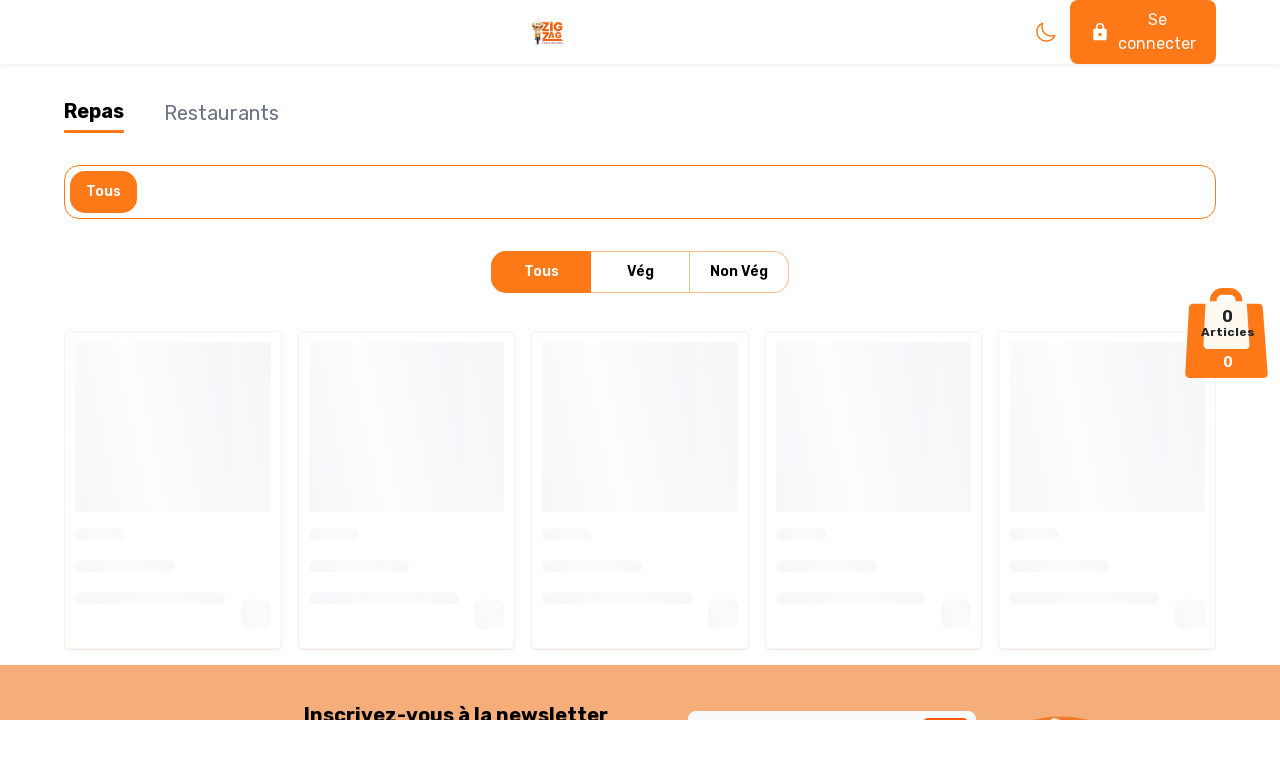

--- FILE ---
content_type: text/html; charset=utf-8
request_url: https://zigzag-delivery.com/category/442
body_size: 7373
content:
<!DOCTYPE html><html lang="en"><head><meta charSet="utf-8"/><link rel="apple-touch-icon" sizes="196x196" href="/_next/static/media/favicon.d07218f4.png"/><link rel="icon" href="/_next/static/media/favicon.d07218f4.png"/><link rel="icon" type="image/png" sizes="32x32" href="/_next/static/media/favicon.d07218f4.png"/><link rel="icon" type="image/png" sizes="16x16" href="/_next/static/media/favicon.d07218f4.png"/><title></title><meta name="name"/><meta name="description" content="Avec ZigZag Delivery commandez vos plats préférer,Nous offrons une solution pratique et efficace pour satisfaire les besoins de nos clients."/><meta name="keywords" content="Zigzag delivery,zig zag food,zigzag,food delivery,food delivery tunisie,livraison repas tunisie"/><meta name="image" content="/_next/static/media/logo-meta.f29dd273.webp"/><meta property="al:android:package" content="com.zigzag.delivery"/><meta property="al:android:app_name" content="Zigzag Delivery"/><meta name="viewport" content="width=device-width, initial-scale=1, shrink-to-fit=no"/><meta property="og:title"/><meta property="og:description" content="Avec ZigZag Delivery commandez vos plats préférer,Nous offrons une solution pratique et efficace pour satisfaire les besoins de nos clients."/><meta property="og:image" content="/_next/static/media/logo-meta.f29dd273.webp"/><meta property="og:image:type" content="image/jpg"/><meta property="og:image:width" content="1200"/><meta property="og:image:height" content="630"/><meta property="og:url" content=""/><meta property="og:type" content="website"/><meta name="twitter:title"/><meta name="twitter:description" content="Avec ZigZag Delivery commandez vos plats préférer,Nous offrons une solution pratique et efficace pour satisfaire les besoins de nos clients."/><meta name="twitter:image" content="/_next/static/media/logo-meta.f29dd273.webp"/><meta name="twitter:card" content="summary_large_image"/><script type="application/ld+json">{&quot;@context&quot;:&quot;https://schema.org&quot;,&quot;@type&quot;:&quot;Category&quot;,&quot;description&quot;:&quot;undefined - Zigzag Delivery&quot;,&quot;url&quot;:&quot;/category/undefined&quot;,&quot;image&quot;:&quot;https://www.example.com/images/category.jpg&quot;}</script><meta name="next-head-count" content="26"/><link rel="preconnect" href="https://fonts.googleapis.com"/><link rel="preconnect" href="https://fonts.gstatic.com"/><meta name="theme-color" content="#111827"/><script type="application/javascript" src="https://accounts.google.com/gsi/client" async=""></script><link rel="preconnect" href="https://fonts.gstatic.com" crossorigin /><link rel="preload" href="/_next/static/css/ef6f3f9727905ce7.css" as="style"/><link rel="stylesheet" href="/_next/static/css/ef6f3f9727905ce7.css" data-n-g=""/><link rel="preload" href="/_next/static/css/7db41ae185905ca3.css" as="style"/><link rel="stylesheet" href="/_next/static/css/7db41ae185905ca3.css" data-n-p=""/><noscript data-n-css=""></noscript><script defer="" nomodule="" src="/_next/static/chunks/polyfills-c67a75d1b6f99dc8.js"></script><script src="/_next/static/chunks/webpack-67ab604805cea0e2.js" defer=""></script><script src="/_next/static/chunks/framework-3dd0632da82b5311.js" defer=""></script><script src="/_next/static/chunks/main-6c4874ab5076bb95.js" defer=""></script><script src="/_next/static/chunks/pages/_app-cbd33bc56c905e46.js" defer=""></script><script src="/_next/static/chunks/7842-4e08494b8303a800.js" defer=""></script><script src="/_next/static/chunks/5054-5ce90d0f5245b1bf.js" defer=""></script><script src="/_next/static/chunks/1440-401ce2f008508569.js" defer=""></script><script src="/_next/static/chunks/4747-0f5f68d1b20c20bb.js" defer=""></script><script src="/_next/static/chunks/944-b405f1fdd1d143bc.js" defer=""></script><script src="/_next/static/chunks/3096-e7025d86e434b071.js" defer=""></script><script src="/_next/static/chunks/3283-54eadc4804e73aee.js" defer=""></script><script src="/_next/static/chunks/927-7c219e08ac534c2e.js" defer=""></script><script src="/_next/static/chunks/8973-5897d09cdc711063.js" defer=""></script><script src="/_next/static/chunks/7722-762aa385a3fedc30.js" defer=""></script><script src="/_next/static/chunks/pages/category/%5Bid%5D-8da2747096a9f8e4.js" defer=""></script><script src="/_next/static/n-6fo47U9VT0IiNuBbNsF/_buildManifest.js" defer=""></script><script src="/_next/static/n-6fo47U9VT0IiNuBbNsF/_ssgManifest.js" defer=""></script><style data-emotion="mui-style-global 0"></style><style data-emotion="mui-style-global 13r4gmk">html{-webkit-font-smoothing:antialiased;-moz-osx-font-smoothing:grayscale;box-sizing:border-box;-webkit-text-size-adjust:100%;}*,*::before,*::after{box-sizing:inherit;}strong,b{font-weight:700;}body{margin:0;color:text.;text-transform:none;font-size:1rem;font-weight:400;line-height:1.5;font-family:"Rubik",sans-serif;background-color:#FFFFFF;}@media print{body{background-color:#fff;}}body::backdrop{background-color:#FFFFFF;}*{box-sizing:border-box;}html{-moz-osx-font-smoothing:grayscale;-webkit-font-smoothing:antialiased;display:-webkit-box;display:-webkit-flex;display:-ms-flexbox;display:flex;-webkit-flex-direction:column;-ms-flex-direction:column;flex-direction:column;min-height:100%;width:100%;}body{display:-webkit-box;display:-webkit-flex;display:-ms-flexbox;display:flex;-webkit-flex:1 1 auto;-ms-flex:1 1 auto;flex:1 1 auto;-webkit-flex-direction:column;-ms-flex-direction:column;flex-direction:column;min-height:100%;width:100%;}#__next{display:-webkit-box;display:-webkit-flex;display:-ms-flexbox;display:flex;-webkit-flex:1 1 auto;-ms-flex:1 1 auto;flex:1 1 auto;-webkit-flex-direction:column;-ms-flex-direction:column;flex-direction:column;height:100%;width:100%;}#nprogress{pointer-events:none;}#nprogress .bar{background-color:#5048E5;height:3px;left:0;position:fixed;top:0;width:100%;z-index:2000;}</style><style data-emotion="mui-style-global animation-wiooy9">@-webkit-keyframes animation-wiooy9{0%{-webkit-transform:translateX(-100%);-moz-transform:translateX(-100%);-ms-transform:translateX(-100%);transform:translateX(-100%);}50%{-webkit-transform:translateX(100%);-moz-transform:translateX(100%);-ms-transform:translateX(100%);transform:translateX(100%);}100%{-webkit-transform:translateX(100%);-moz-transform:translateX(100%);-ms-transform:translateX(100%);transform:translateX(100%);}}@keyframes animation-wiooy9{0%{-webkit-transform:translateX(-100%);-moz-transform:translateX(-100%);-ms-transform:translateX(-100%);transform:translateX(-100%);}50%{-webkit-transform:translateX(100%);-moz-transform:translateX(100%);-ms-transform:translateX(100%);transform:translateX(100%);}100%{-webkit-transform:translateX(100%);-moz-transform:translateX(100%);-ms-transform:translateX(100%);transform:translateX(100%);}}</style><style data-emotion="mui-style-global animation-c7515d">@-webkit-keyframes animation-c7515d{0%{opacity:1;}50%{opacity:0.4;}100%{opacity:1;}}@keyframes animation-c7515d{0%{opacity:1;}50%{opacity:0.4;}100%{opacity:1;}}</style><style data-emotion="mui-style wx9w2v 1umyyx1 1r1sy74 nj0umx ms9jf4 3fdd6e 1f4d8ym 1h7anqn 1e79sm4 159cdno 1pxpghx 1djmi5q 1wihflb srvns oqr85h 12qnib k008qs 1f4wepj tnnc4g 169m7vc 1phjdt2 v8nfk7 1kmkt2c 16aha9v 127f0f3 1r7pqlc 1y5y5oe 10b8szn okrpn1 vua44v 9jay18">.mui-style-wx9w2v{background-color:#FFFFFF;}.mui-style-1umyyx1{background-color:#FFFFFF;color:#121828;-webkit-transition:box-shadow 300ms cubic-bezier(0.4, 0, 0.2, 1) 0ms;transition:box-shadow 300ms cubic-bezier(0.4, 0, 0.2, 1) 0ms;box-shadow:0px 1px 5px rgba(100, 116, 139, 0.12);background-image:none;display:-webkit-box;display:-webkit-flex;display:-ms-flexbox;display:flex;-webkit-flex-direction:column;-ms-flex-direction:column;flex-direction:column;width:100%;box-sizing:border-box;-webkit-flex-shrink:0;-ms-flex-negative:0;flex-shrink:0;position:fixed;z-index:1200;top:0;left:auto;right:0;background-color:#FF7918;color:#FFFFFF;background:#fff;}@media print{.mui-style-1umyyx1{position:absolute;}}.mui-style-1r1sy74{min-height:80vh;}@media (min-width:0px){.mui-style-1r1sy74{margin-top:4rem;}}@media (min-width:1000px){.mui-style-1r1sy74{margin-top:4rem;}}.mui-style-nj0umx{position:fixed;width:85px;height:90px;left:auto;right:10px;top:40%;z-index:1000000;-webkit-box-flex:1;-webkit-flex-grow:1;-ms-flex-positive:1;flex-grow:1;cursor:pointer;}@media (min-width:0px){.mui-style-nj0umx{display:none;}}@media (min-width:650px){.mui-style-nj0umx{display:none;}}@media (min-width:1000px){.mui-style-nj0umx{display:inherit;}}.mui-style-ms9jf4{position:absolute;top:35%;left:50%;-webkit-transform:translate(-50%, -50%);-moz-transform:translate(-50%, -50%);-ms-transform:translate(-50%, -50%);transform:translate(-50%, -50%);text-align:center;font-weight:700;}.mui-style-3fdd6e{margin:0;text-transform:none;font-size:1rem;font-weight:400;line-height:1.5;color:text.;font-family:"Rubik",sans-serif;line-height:0.5;font-weight:700;font-size:12px;}.mui-style-1f4d8ym{position:absolute;top:75px;bottom:6px;left:50%;-webkit-transform:translate(-50%, -50%);-moz-transform:translate(-50%, -50%);-ms-transform:translate(-50%, -50%);transform:translate(-50%, -50%);text-align:center;font-weight:700;color:#FFFFFF;width:100px;}.mui-style-1h7anqn{display:-webkit-box;display:-webkit-flex;display:-ms-flexbox;display:flex;-webkit-flex-direction:column;-ms-flex-direction:column;flex-direction:column;-webkit-box-flex-wrap:wrap;-webkit-flex-wrap:wrap;-ms-flex-wrap:wrap;flex-wrap:wrap;}.mui-style-1e79sm4{margin:0;text-transform:none;font-size:1rem;font-weight:400;line-height:1.5;color:text.;font-family:"Rubik",sans-serif;color:#F9FAFC;line-height:0.5;font-weight:700;text-align:center;font-size:14px;}.mui-style-159cdno{width:100%;margin-left:auto;box-sizing:border-box;margin-right:auto;display:block;padding-left:16px;padding-right:16px;}@media (min-width:650px){.mui-style-159cdno{padding-left:24px;padding-right:24px;}}@media (min-width:1200px){.mui-style-159cdno{max-width:1200px;}}.mui-style-1pxpghx{display:-webkit-box;display:-webkit-flex;display:-ms-flexbox;display:flex;-webkit-flex-direction:column;-ms-flex-direction:column;flex-direction:column;width:100%;padding-bottom:1rem;padding-top:2rem;}.mui-style-1djmi5q{box-sizing:border-box;display:-webkit-box;display:-webkit-flex;display:-ms-flexbox;display:flex;-webkit-box-flex-wrap:wrap;-webkit-flex-wrap:wrap;-ms-flex-wrap:wrap;flex-wrap:wrap;width:100%;-webkit-flex-direction:row;-ms-flex-direction:row;flex-direction:row;}@media (min-width:0px){.mui-style-1djmi5q{margin-top:-24px;}.mui-style-1djmi5q>.MuiGrid-item{padding-top:24px;}}@media (min-width:650px){.mui-style-1djmi5q{margin-top:-24px;}.mui-style-1djmi5q>.MuiGrid-item{padding-top:24px;}}@media (min-width:1000px){.mui-style-1djmi5q{margin-top:-32px;}.mui-style-1djmi5q>.MuiGrid-item{padding-top:32px;}}@media (min-width:0px){.mui-style-1djmi5q{width:calc(100% + 24px);margin-left:-24px;}.mui-style-1djmi5q>.MuiGrid-item{padding-left:24px;}}@media (min-width:650px){.mui-style-1djmi5q{width:calc(100% + 24px);margin-left:-24px;}.mui-style-1djmi5q>.MuiGrid-item{padding-left:24px;}}@media (min-width:1000px){.mui-style-1djmi5q{width:calc(100% + 32px);margin-left:-32px;}.mui-style-1djmi5q>.MuiGrid-item{padding-left:32px;}}.mui-style-1wihflb{box-sizing:border-box;margin:0;-webkit-flex-direction:row;-ms-flex-direction:row;flex-direction:row;-webkit-flex-basis:100%;-ms-flex-preferred-size:100%;flex-basis:100%;-webkit-box-flex:0;-webkit-flex-grow:0;-ms-flex-positive:0;flex-grow:0;max-width:100%;}@media (min-width:650px){.mui-style-1wihflb{-webkit-flex-basis:100%;-ms-flex-preferred-size:100%;flex-basis:100%;-webkit-box-flex:0;-webkit-flex-grow:0;-ms-flex-positive:0;flex-grow:0;max-width:100%;}}@media (min-width:1000px){.mui-style-1wihflb{-webkit-flex-basis:100%;-ms-flex-preferred-size:100%;flex-basis:100%;-webkit-box-flex:0;-webkit-flex-grow:0;-ms-flex-positive:0;flex-grow:0;max-width:100%;}}@media (min-width:1200px){.mui-style-1wihflb{-webkit-flex-basis:100%;-ms-flex-preferred-size:100%;flex-basis:100%;-webkit-box-flex:0;-webkit-flex-grow:0;-ms-flex-positive:0;flex-grow:0;max-width:100%;}}@media (min-width:1920px){.mui-style-1wihflb{-webkit-flex-basis:100%;-ms-flex-preferred-size:100%;flex-basis:100%;-webkit-box-flex:0;-webkit-flex-grow:0;-ms-flex-positive:0;flex-grow:0;max-width:100%;}}.mui-style-srvns{overflow:hidden;min-height:48px;-webkit-overflow-scrolling:touch;display:-webkit-box;display:-webkit-flex;display:-ms-flexbox;display:flex;border:1px solid;border-color:#FF7918;padding:5px;border-radius:15px;}@media (max-width:649.95px){.mui-style-srvns .MuiTabs-scrollButtons{display:none;}}.mui-style-oqr85h{overflow-x:auto;overflow-y:hidden;scrollbar-width:none;}.mui-style-oqr85h::-webkit-scrollbar{display:none;}.mui-style-12qnib{position:relative;display:inline-block;-webkit-flex:1 1 auto;-ms-flex:1 1 auto;flex:1 1 auto;white-space:nowrap;scrollbar-width:none;overflow-x:auto;overflow-y:hidden;}.mui-style-12qnib::-webkit-scrollbar{display:none;}.mui-style-k008qs{display:-webkit-box;display:-webkit-flex;display:-ms-flexbox;display:flex;}.mui-style-1f4wepj{display:-webkit-inline-box;display:-webkit-inline-flex;display:-ms-inline-flexbox;display:inline-flex;-webkit-align-items:center;-webkit-box-align:center;-ms-flex-align:center;align-items:center;-webkit-box-pack:center;-ms-flex-pack:center;-webkit-justify-content:center;justify-content:center;position:relative;box-sizing:border-box;-webkit-tap-highlight-color:transparent;background-color:transparent;outline:0;border:0;margin:0;border-radius:0;padding:0;cursor:pointer;-webkit-user-select:none;-moz-user-select:none;-ms-user-select:none;user-select:none;vertical-align:middle;-moz-appearance:none;-webkit-appearance:none;-webkit-text-decoration:none;text-decoration:none;color:inherit;font-weight:600;font-family:"Rubik",sans-serif;font-size:0.875rem;line-height:1.75;text-transform:uppercase;min-width:64px;padding:6px 8px;border-radius:8px;-webkit-transition:background-color 250ms cubic-bezier(0.4, 0, 0.2, 1) 0ms,box-shadow 250ms cubic-bezier(0.4, 0, 0.2, 1) 0ms,border-color 250ms cubic-bezier(0.4, 0, 0.2, 1) 0ms,color 250ms cubic-bezier(0.4, 0, 0.2, 1) 0ms;transition:background-color 250ms cubic-bezier(0.4, 0, 0.2, 1) 0ms,box-shadow 250ms cubic-bezier(0.4, 0, 0.2, 1) 0ms,border-color 250ms cubic-bezier(0.4, 0, 0.2, 1) 0ms,color 250ms cubic-bezier(0.4, 0, 0.2, 1) 0ms;color:#FF7918;box-shadow:none;text-transform:none;color:#FFFFFF;padding:8px 20px;padding:9px 16px;background-color:inherit;color:#000000;border-radius:15px;color:#F9FAFC!important;background-color:#FF7918;}.mui-style-1f4wepj::-moz-focus-inner{border-style:none;}.mui-style-1f4wepj.Mui-disabled{pointer-events:none;cursor:default;}@media print{.mui-style-1f4wepj{-webkit-print-color-adjust:exact;color-adjust:exact;}}.mui-style-1f4wepj:hover{-webkit-text-decoration:none;text-decoration:none;background-color:rgba(255, 121, 24, 0.04);}@media (hover: none){.mui-style-1f4wepj:hover{background-color:transparent;}}.mui-style-1f4wepj.Mui-disabled{color:rgba(55, 65, 81, 0.26);}.mui-style-1f4wepj:hover{box-shadow:none;}.mui-style-1f4wepj.Mui-focusVisible{box-shadow:none;}.mui-style-1f4wepj:active{box-shadow:none;}.mui-style-1f4wepj.Mui-disabled{box-shadow:none;}.mui-style-1f4wepj.MuiButton-text{color:#EF7822;}.mui-style-1f4wepj:hover{background-color:#FF7918;}.mui-style-tnnc4g{display:-webkit-box;display:-webkit-flex;display:-ms-flexbox;display:flex;-webkit-flex-direction:column;-ms-flex-direction:column;flex-direction:column;-webkit-align-items:center;-webkit-box-align:center;-ms-flex-align:center;align-items:center;-webkit-box-pack:center;-ms-flex-pack:center;-webkit-justify-content:center;justify-content:center;width:100%;}.mui-style-169m7vc{overflow:hidden;min-height:48px;-webkit-overflow-scrolling:touch;display:-webkit-box;display:-webkit-flex;display:-ms-flexbox;display:flex;}@media (max-width:649.95px){.mui-style-169m7vc .MuiTabs-scrollButtons{display:none;}}.mui-style-1phjdt2{display:-webkit-inline-box;display:-webkit-inline-flex;display:-ms-inline-flexbox;display:inline-flex;border-radius:8px;border-top-left-radius:30px;}.mui-style-1phjdt2 .MuiButtonGroup-grouped{min-width:40px;}.mui-style-1phjdt2 .MuiButtonGroup-firstButton,.mui-style-1phjdt2 .MuiButtonGroup-middleButton{border-top-right-radius:0;border-bottom-right-radius:0;border-right-color:transparent;}.mui-style-1phjdt2 .MuiButtonGroup-firstButton:hover,.mui-style-1phjdt2 .MuiButtonGroup-middleButton:hover{border-right-color:currentColor;}.mui-style-1phjdt2 .MuiButtonGroup-lastButton,.mui-style-1phjdt2 .MuiButtonGroup-middleButton{border-top-left-radius:0;border-bottom-left-radius:0;margin-left:-1px;}.mui-style-v8nfk7{display:-webkit-inline-box;display:-webkit-inline-flex;display:-ms-inline-flexbox;display:inline-flex;-webkit-align-items:center;-webkit-box-align:center;-ms-flex-align:center;align-items:center;-webkit-box-pack:center;-ms-flex-pack:center;-webkit-justify-content:center;justify-content:center;position:relative;box-sizing:border-box;-webkit-tap-highlight-color:transparent;background-color:transparent;outline:0;border:0;margin:0;border-radius:0;padding:0;cursor:pointer;-webkit-user-select:none;-moz-user-select:none;-ms-user-select:none;user-select:none;vertical-align:middle;-moz-appearance:none;-webkit-appearance:none;-webkit-text-decoration:none;text-decoration:none;color:inherit;font-weight:600;font-family:"Rubik",sans-serif;font-size:0.875rem;line-height:1.75;text-transform:uppercase;min-width:64px;padding:5px 15px;border-radius:8px;-webkit-transition:background-color 250ms cubic-bezier(0.4, 0, 0.2, 1) 0ms,box-shadow 250ms cubic-bezier(0.4, 0, 0.2, 1) 0ms,border-color 250ms cubic-bezier(0.4, 0, 0.2, 1) 0ms,color 250ms cubic-bezier(0.4, 0, 0.2, 1) 0ms;transition:background-color 250ms cubic-bezier(0.4, 0, 0.2, 1) 0ms,box-shadow 250ms cubic-bezier(0.4, 0, 0.2, 1) 0ms,border-color 250ms cubic-bezier(0.4, 0, 0.2, 1) 0ms,color 250ms cubic-bezier(0.4, 0, 0.2, 1) 0ms;border:1px solid rgba(255, 121, 24, 0.5);color:#FF7918;text-transform:none;color:#FFFFFF;padding:8px 20px;background-color:#FF7918;color:#F9FAFC;border-radius:15px;}.mui-style-v8nfk7::-moz-focus-inner{border-style:none;}.mui-style-v8nfk7.Mui-disabled{pointer-events:none;cursor:default;}@media print{.mui-style-v8nfk7{-webkit-print-color-adjust:exact;color-adjust:exact;}}.mui-style-v8nfk7:hover{-webkit-text-decoration:none;text-decoration:none;background-color:rgba(255, 121, 24, 0.04);border:1px solid #FF7918;}@media (hover: none){.mui-style-v8nfk7:hover{background-color:transparent;}}.mui-style-v8nfk7.Mui-disabled{color:rgba(55, 65, 81, 0.26);border:1px solid rgba(55, 65, 81, 0.12);}.mui-style-v8nfk7.MuiButton-text{color:#EF7822;}.mui-style-v8nfk7:hover{background-color:rgba(255, 121, 24, 0.8);}@media (min-width:0px){.mui-style-v8nfk7{width:80px;}}@media (min-width:1000px){.mui-style-v8nfk7{width:100px;}}.mui-style-1kmkt2c{display:-webkit-inline-box;display:-webkit-inline-flex;display:-ms-inline-flexbox;display:inline-flex;-webkit-align-items:center;-webkit-box-align:center;-ms-flex-align:center;align-items:center;-webkit-box-pack:center;-ms-flex-pack:center;-webkit-justify-content:center;justify-content:center;position:relative;box-sizing:border-box;-webkit-tap-highlight-color:transparent;background-color:transparent;outline:0;border:0;margin:0;border-radius:0;padding:0;cursor:pointer;-webkit-user-select:none;-moz-user-select:none;-ms-user-select:none;user-select:none;vertical-align:middle;-moz-appearance:none;-webkit-appearance:none;-webkit-text-decoration:none;text-decoration:none;color:inherit;font-weight:600;font-family:"Rubik",sans-serif;font-size:0.875rem;line-height:1.75;text-transform:uppercase;min-width:64px;padding:5px 15px;border-radius:8px;-webkit-transition:background-color 250ms cubic-bezier(0.4, 0, 0.2, 1) 0ms,box-shadow 250ms cubic-bezier(0.4, 0, 0.2, 1) 0ms,border-color 250ms cubic-bezier(0.4, 0, 0.2, 1) 0ms,color 250ms cubic-bezier(0.4, 0, 0.2, 1) 0ms;transition:background-color 250ms cubic-bezier(0.4, 0, 0.2, 1) 0ms,box-shadow 250ms cubic-bezier(0.4, 0, 0.2, 1) 0ms,border-color 250ms cubic-bezier(0.4, 0, 0.2, 1) 0ms,color 250ms cubic-bezier(0.4, 0, 0.2, 1) 0ms;border:1px solid rgba(255, 121, 24, 0.5);color:#FF7918;text-transform:none;color:#FFFFFF;padding:8px 20px;background-color:inherit;color:#000000;border-radius:15px;}.mui-style-1kmkt2c::-moz-focus-inner{border-style:none;}.mui-style-1kmkt2c.Mui-disabled{pointer-events:none;cursor:default;}@media print{.mui-style-1kmkt2c{-webkit-print-color-adjust:exact;color-adjust:exact;}}.mui-style-1kmkt2c:hover{-webkit-text-decoration:none;text-decoration:none;background-color:rgba(255, 121, 24, 0.04);border:1px solid #FF7918;}@media (hover: none){.mui-style-1kmkt2c:hover{background-color:transparent;}}.mui-style-1kmkt2c.Mui-disabled{color:rgba(55, 65, 81, 0.26);border:1px solid rgba(55, 65, 81, 0.12);}.mui-style-1kmkt2c.MuiButton-text{color:#EF7822;}@media (min-width:0px){.mui-style-1kmkt2c{width:80px;}}@media (min-width:1000px){.mui-style-1kmkt2c{width:100px;}}.mui-style-16aha9v{display:-webkit-inline-box;display:-webkit-inline-flex;display:-ms-inline-flexbox;display:inline-flex;-webkit-align-items:center;-webkit-box-align:center;-ms-flex-align:center;align-items:center;-webkit-box-pack:center;-ms-flex-pack:center;-webkit-justify-content:center;justify-content:center;position:relative;box-sizing:border-box;-webkit-tap-highlight-color:transparent;background-color:transparent;outline:0;border:0;margin:0;border-radius:0;padding:0;cursor:pointer;-webkit-user-select:none;-moz-user-select:none;-ms-user-select:none;user-select:none;vertical-align:middle;-moz-appearance:none;-webkit-appearance:none;-webkit-text-decoration:none;text-decoration:none;color:inherit;font-weight:600;font-family:"Rubik",sans-serif;font-size:0.875rem;line-height:1.75;text-transform:uppercase;min-width:64px;padding:5px 15px;border-radius:8px;-webkit-transition:background-color 250ms cubic-bezier(0.4, 0, 0.2, 1) 0ms,box-shadow 250ms cubic-bezier(0.4, 0, 0.2, 1) 0ms,border-color 250ms cubic-bezier(0.4, 0, 0.2, 1) 0ms,color 250ms cubic-bezier(0.4, 0, 0.2, 1) 0ms;transition:background-color 250ms cubic-bezier(0.4, 0, 0.2, 1) 0ms,box-shadow 250ms cubic-bezier(0.4, 0, 0.2, 1) 0ms,border-color 250ms cubic-bezier(0.4, 0, 0.2, 1) 0ms,color 250ms cubic-bezier(0.4, 0, 0.2, 1) 0ms;border:1px solid rgba(255, 121, 24, 0.5);color:#FF7918;text-transform:none;color:#FFFFFF;padding:8px 20px;background-color:inherit;color:#000000;border-radius:15px;border-bottom-left-radius:15px;}.mui-style-16aha9v::-moz-focus-inner{border-style:none;}.mui-style-16aha9v.Mui-disabled{pointer-events:none;cursor:default;}@media print{.mui-style-16aha9v{-webkit-print-color-adjust:exact;color-adjust:exact;}}.mui-style-16aha9v:hover{-webkit-text-decoration:none;text-decoration:none;background-color:rgba(255, 121, 24, 0.04);border:1px solid #FF7918;}@media (hover: none){.mui-style-16aha9v:hover{background-color:transparent;}}.mui-style-16aha9v.Mui-disabled{color:rgba(55, 65, 81, 0.26);border:1px solid rgba(55, 65, 81, 0.12);}.mui-style-16aha9v.MuiButton-text{color:#EF7822;}@media (min-width:0px){.mui-style-16aha9v{width:80px;}}@media (min-width:1000px){.mui-style-16aha9v{width:100px;}}.mui-style-127f0f3{box-sizing:border-box;display:-webkit-box;display:-webkit-flex;display:-ms-flexbox;display:flex;-webkit-box-flex-wrap:wrap;-webkit-flex-wrap:wrap;-ms-flex-wrap:wrap;flex-wrap:wrap;width:100%;margin:0;-webkit-flex-direction:row;-ms-flex-direction:row;flex-direction:row;-webkit-flex-basis:calc(100% + NaNpx);-ms-flex-preferred-size:calc(100% + NaNpx);flex-basis:calc(100% + NaNpx);-webkit-box-flex:0;-webkit-flex-grow:0;-ms-flex-positive:0;flex-grow:0;max-width:calc(100% + NaNpx);}@media (min-width:0px){.mui-style-127f0f3{margin-top:-8px;}.mui-style-127f0f3>.MuiGrid-item{padding-top:8px;}}@media (min-width:1000px){.mui-style-127f0f3{margin-top:-16px;}.mui-style-127f0f3>.MuiGrid-item{padding-top:16px;}}@media (min-width:0px){.mui-style-127f0f3{width:calc(100% + 8px);margin-left:-8px;}.mui-style-127f0f3>.MuiGrid-item{padding-left:8px;}}@media (min-width:1000px){.mui-style-127f0f3{width:calc(100% + 16px);margin-left:-16px;}.mui-style-127f0f3>.MuiGrid-item{padding-left:16px;}}@media (min-width:650px){.mui-style-127f0f3{-webkit-flex-basis:calc(100% + NaNpx);-ms-flex-preferred-size:calc(100% + NaNpx);flex-basis:calc(100% + NaNpx);-webkit-box-flex:0;-webkit-flex-grow:0;-ms-flex-positive:0;flex-grow:0;max-width:calc(100% + NaNpx);}}@media (min-width:1000px){.mui-style-127f0f3{-webkit-flex-basis:calc(100% + NaNpx);-ms-flex-preferred-size:calc(100% + NaNpx);flex-basis:calc(100% + NaNpx);-webkit-box-flex:0;-webkit-flex-grow:0;-ms-flex-positive:0;flex-grow:0;max-width:calc(100% + NaNpx);}}@media (min-width:1200px){.mui-style-127f0f3{-webkit-flex-basis:calc(100% + NaNpx);-ms-flex-preferred-size:calc(100% + NaNpx);flex-basis:calc(100% + NaNpx);-webkit-box-flex:0;-webkit-flex-grow:0;-ms-flex-positive:0;flex-grow:0;max-width:calc(100% + NaNpx);}}@media (min-width:1920px){.mui-style-127f0f3{-webkit-flex-basis:calc(100% + NaNpx);-ms-flex-preferred-size:calc(100% + NaNpx);flex-basis:calc(100% + NaNpx);-webkit-box-flex:0;-webkit-flex-grow:0;-ms-flex-positive:0;flex-grow:0;max-width:calc(100% + NaNpx);}}.mui-style-1r7pqlc{box-sizing:border-box;margin:0;-webkit-flex-direction:row;-ms-flex-direction:row;flex-direction:row;-webkit-flex-basis:50%;-ms-flex-preferred-size:50%;flex-basis:50%;-webkit-box-flex:0;-webkit-flex-grow:0;-ms-flex-positive:0;flex-grow:0;max-width:50%;}@media (min-width:650px){.mui-style-1r7pqlc{-webkit-flex-basis:33.333333%;-ms-flex-preferred-size:33.333333%;flex-basis:33.333333%;-webkit-box-flex:0;-webkit-flex-grow:0;-ms-flex-positive:0;flex-grow:0;max-width:33.333333%;}}@media (min-width:1000px){.mui-style-1r7pqlc{-webkit-flex-basis:20%;-ms-flex-preferred-size:20%;flex-basis:20%;-webkit-box-flex:0;-webkit-flex-grow:0;-ms-flex-positive:0;flex-grow:0;max-width:20%;}}@media (min-width:1200px){.mui-style-1r7pqlc{-webkit-flex-basis:20%;-ms-flex-preferred-size:20%;flex-basis:20%;-webkit-box-flex:0;-webkit-flex-grow:0;-ms-flex-positive:0;flex-grow:0;max-width:20%;}}@media (min-width:1920px){.mui-style-1r7pqlc{-webkit-flex-basis:20%;-ms-flex-preferred-size:20%;flex-basis:20%;-webkit-box-flex:0;-webkit-flex-grow:0;-ms-flex-positive:0;flex-grow:0;max-width:20%;}}.mui-style-1y5y5oe{background-color:#FFFFFF;color:#121828;-webkit-transition:box-shadow 300ms cubic-bezier(0.4, 0, 0.2, 1) 0ms;transition:box-shadow 300ms cubic-bezier(0.4, 0, 0.2, 1) 0ms;border-radius:8px;box-shadow:0px 1px 1px rgba(100, 116, 139, 0.06),0px 1px 2px rgba(100, 116, 139, 0.1);background-image:none;overflow:hidden;position:relative;margin:0 auto;padding:10px;overflow:hidden;width:100%;cursor:pointer;border-radius:5px;border:1px solid rgba(255, 121, 24, 0.1);height:100%;}@media (max-width:649.95px){.mui-style-1y5y5oe{height:100%;padding:5px;}}.mui-style-10b8szn{display:-webkit-box;display:-webkit-flex;display:-ms-flexbox;display:flex;-webkit-flex-direction:column;-ms-flex-direction:column;flex-direction:column;width:100%;}.mui-style-10b8szn>:not(style):not(style){margin:0;}.mui-style-10b8szn>:not(style)~:not(style){margin-top:12px;}.mui-style-okrpn1{display:block;background-color:rgba(18, 24, 40, 0.11);height:1.2em;position:relative;overflow:hidden;-webkit-mask-image:-webkit-radial-gradient(white, black);background:linear-gradient(78.58deg, #F5F6F8 3.23%, #FBFBFB 53.13%, #F6F7F8 100%);}.mui-style-okrpn1::after{-webkit-animation:animation-wiooy9 2s linear 0.5s infinite;animation:animation-wiooy9 2s linear 0.5s infinite;background:linear-gradient(
          90deg,
          transparent,
          #ff903f,
          transparent
        );content:'';position:absolute;-webkit-transform:translateX(-100%);-moz-transform:translateX(-100%);-ms-transform:translateX(-100%);transform:translateX(-100%);bottom:0;left:0;right:0;top:0;}.mui-style-okrpn1::after{background:linear-gradient(78.58deg, #F5F6F8 3.23%, #FDFDFD 53.13%, #F6F7F8 100%);}.mui-style-vua44v{display:block;background-color:rgba(18, 24, 40, 0.11);height:auto;margin-top:0;margin-bottom:0;transform-origin:0 55%;-webkit-transform:scale(1, 0.60);-moz-transform:scale(1, 0.60);-ms-transform:scale(1, 0.60);transform:scale(1, 0.60);border-radius:8px/13.3px;-webkit-animation:animation-c7515d 2s ease-in-out 0.5s infinite;animation:animation-c7515d 2s ease-in-out 0.5s infinite;background:linear-gradient(78.58deg, #F5F6F8 3.23%, #FBFBFB 53.13%, #F6F7F8 100%);}.mui-style-vua44v:empty:before{content:"\00a0";}.mui-style-vua44v::after{background:linear-gradient(78.58deg, #F5F6F8 3.23%, #FDFDFD 53.13%, #F6F7F8 100%);}.mui-style-9jay18{display:-webkit-box;display:-webkit-flex;display:-ms-flexbox;display:flex;-webkit-flex-direction:row;-ms-flex-direction:row;flex-direction:row;-webkit-box-pack:justify;-webkit-justify-content:space-between;justify-content:space-between;}</style><style data-href="https://fonts.googleapis.com/css2?family=Rubik:wght@100;200;300;400;500;600;700;800;900&display=swap">@font-face{font-family:'Rubik';font-style:normal;font-weight:300;font-display:swap;src:url(https://fonts.gstatic.com/s/rubik/v31/iJWZBXyIfDnIV5PNhY1KTN7Z-Yh-WYi1Uw.woff) format('woff')}@font-face{font-family:'Rubik';font-style:normal;font-weight:400;font-display:swap;src:url(https://fonts.gstatic.com/s/rubik/v31/iJWZBXyIfDnIV5PNhY1KTN7Z-Yh-B4i1Uw.woff) format('woff')}@font-face{font-family:'Rubik';font-style:normal;font-weight:500;font-display:swap;src:url(https://fonts.gstatic.com/s/rubik/v31/iJWZBXyIfDnIV5PNhY1KTN7Z-Yh-NYi1Uw.woff) format('woff')}@font-face{font-family:'Rubik';font-style:normal;font-weight:600;font-display:swap;src:url(https://fonts.gstatic.com/s/rubik/v31/iJWZBXyIfDnIV5PNhY1KTN7Z-Yh-2Y-1Uw.woff) format('woff')}@font-face{font-family:'Rubik';font-style:normal;font-weight:700;font-display:swap;src:url(https://fonts.gstatic.com/s/rubik/v31/iJWZBXyIfDnIV5PNhY1KTN7Z-Yh-4I-1Uw.woff) format('woff')}@font-face{font-family:'Rubik';font-style:normal;font-weight:800;font-display:swap;src:url(https://fonts.gstatic.com/s/rubik/v31/iJWZBXyIfDnIV5PNhY1KTN7Z-Yh-h4-1Uw.woff) format('woff')}@font-face{font-family:'Rubik';font-style:normal;font-weight:900;font-display:swap;src:url(https://fonts.gstatic.com/s/rubik/v31/iJWZBXyIfDnIV5PNhY1KTN7Z-Yh-ro-1Uw.woff) format('woff')}@font-face{font-family:'Rubik';font-style:normal;font-weight:300;font-display:swap;src:url(https://fonts.gstatic.com/s/rubik/v31/iJWKBXyIfDnIV7nErXyw023e1Ik.woff2) format('woff2');unicode-range:U+0600-06FF,U+0750-077F,U+0870-088E,U+0890-0891,U+0897-08E1,U+08E3-08FF,U+200C-200E,U+2010-2011,U+204F,U+2E41,U+FB50-FDFF,U+FE70-FE74,U+FE76-FEFC,U+102E0-102FB,U+10E60-10E7E,U+10EC2-10EC4,U+10EFC-10EFF,U+1EE00-1EE03,U+1EE05-1EE1F,U+1EE21-1EE22,U+1EE24,U+1EE27,U+1EE29-1EE32,U+1EE34-1EE37,U+1EE39,U+1EE3B,U+1EE42,U+1EE47,U+1EE49,U+1EE4B,U+1EE4D-1EE4F,U+1EE51-1EE52,U+1EE54,U+1EE57,U+1EE59,U+1EE5B,U+1EE5D,U+1EE5F,U+1EE61-1EE62,U+1EE64,U+1EE67-1EE6A,U+1EE6C-1EE72,U+1EE74-1EE77,U+1EE79-1EE7C,U+1EE7E,U+1EE80-1EE89,U+1EE8B-1EE9B,U+1EEA1-1EEA3,U+1EEA5-1EEA9,U+1EEAB-1EEBB,U+1EEF0-1EEF1}@font-face{font-family:'Rubik';font-style:normal;font-weight:300;font-display:swap;src:url(https://fonts.gstatic.com/s/rubik/v31/iJWKBXyIfDnIV7nMrXyw023e1Ik.woff2) format('woff2');unicode-range:U+0460-052F,U+1C80-1C8A,U+20B4,U+2DE0-2DFF,U+A640-A69F,U+FE2E-FE2F}@font-face{font-family:'Rubik';font-style:normal;font-weight:300;font-display:swap;src:url(https://fonts.gstatic.com/s/rubik/v31/iJWKBXyIfDnIV7nFrXyw023e1Ik.woff2) format('woff2');unicode-range:U+0301,U+0400-045F,U+0490-0491,U+04B0-04B1,U+2116}@font-face{font-family:'Rubik';font-style:normal;font-weight:300;font-display:swap;src:url(https://fonts.gstatic.com/s/rubik/v31/iJWKBXyIfDnIV7nDrXyw023e1Ik.woff2) format('woff2');unicode-range:U+0307-0308,U+0590-05FF,U+200C-2010,U+20AA,U+25CC,U+FB1D-FB4F}@font-face{font-family:'Rubik';font-style:normal;font-weight:300;font-display:swap;src:url(https://fonts.gstatic.com/s/rubik/v31/iJWKBXyIfDnIV7nPrXyw023e1Ik.woff2) format('woff2');unicode-range:U+0100-02BA,U+02BD-02C5,U+02C7-02CC,U+02CE-02D7,U+02DD-02FF,U+0304,U+0308,U+0329,U+1D00-1DBF,U+1E00-1E9F,U+1EF2-1EFF,U+2020,U+20A0-20AB,U+20AD-20C0,U+2113,U+2C60-2C7F,U+A720-A7FF}@font-face{font-family:'Rubik';font-style:normal;font-weight:300;font-display:swap;src:url(https://fonts.gstatic.com/s/rubik/v31/iJWKBXyIfDnIV7nBrXyw023e.woff2) format('woff2');unicode-range:U+0000-00FF,U+0131,U+0152-0153,U+02BB-02BC,U+02C6,U+02DA,U+02DC,U+0304,U+0308,U+0329,U+2000-206F,U+20AC,U+2122,U+2191,U+2193,U+2212,U+2215,U+FEFF,U+FFFD}@font-face{font-family:'Rubik';font-style:normal;font-weight:400;font-display:swap;src:url(https://fonts.gstatic.com/s/rubik/v31/iJWKBXyIfDnIV7nErXyw023e1Ik.woff2) format('woff2');unicode-range:U+0600-06FF,U+0750-077F,U+0870-088E,U+0890-0891,U+0897-08E1,U+08E3-08FF,U+200C-200E,U+2010-2011,U+204F,U+2E41,U+FB50-FDFF,U+FE70-FE74,U+FE76-FEFC,U+102E0-102FB,U+10E60-10E7E,U+10EC2-10EC4,U+10EFC-10EFF,U+1EE00-1EE03,U+1EE05-1EE1F,U+1EE21-1EE22,U+1EE24,U+1EE27,U+1EE29-1EE32,U+1EE34-1EE37,U+1EE39,U+1EE3B,U+1EE42,U+1EE47,U+1EE49,U+1EE4B,U+1EE4D-1EE4F,U+1EE51-1EE52,U+1EE54,U+1EE57,U+1EE59,U+1EE5B,U+1EE5D,U+1EE5F,U+1EE61-1EE62,U+1EE64,U+1EE67-1EE6A,U+1EE6C-1EE72,U+1EE74-1EE77,U+1EE79-1EE7C,U+1EE7E,U+1EE80-1EE89,U+1EE8B-1EE9B,U+1EEA1-1EEA3,U+1EEA5-1EEA9,U+1EEAB-1EEBB,U+1EEF0-1EEF1}@font-face{font-family:'Rubik';font-style:normal;font-weight:400;font-display:swap;src:url(https://fonts.gstatic.com/s/rubik/v31/iJWKBXyIfDnIV7nMrXyw023e1Ik.woff2) format('woff2');unicode-range:U+0460-052F,U+1C80-1C8A,U+20B4,U+2DE0-2DFF,U+A640-A69F,U+FE2E-FE2F}@font-face{font-family:'Rubik';font-style:normal;font-weight:400;font-display:swap;src:url(https://fonts.gstatic.com/s/rubik/v31/iJWKBXyIfDnIV7nFrXyw023e1Ik.woff2) format('woff2');unicode-range:U+0301,U+0400-045F,U+0490-0491,U+04B0-04B1,U+2116}@font-face{font-family:'Rubik';font-style:normal;font-weight:400;font-display:swap;src:url(https://fonts.gstatic.com/s/rubik/v31/iJWKBXyIfDnIV7nDrXyw023e1Ik.woff2) format('woff2');unicode-range:U+0307-0308,U+0590-05FF,U+200C-2010,U+20AA,U+25CC,U+FB1D-FB4F}@font-face{font-family:'Rubik';font-style:normal;font-weight:400;font-display:swap;src:url(https://fonts.gstatic.com/s/rubik/v31/iJWKBXyIfDnIV7nPrXyw023e1Ik.woff2) format('woff2');unicode-range:U+0100-02BA,U+02BD-02C5,U+02C7-02CC,U+02CE-02D7,U+02DD-02FF,U+0304,U+0308,U+0329,U+1D00-1DBF,U+1E00-1E9F,U+1EF2-1EFF,U+2020,U+20A0-20AB,U+20AD-20C0,U+2113,U+2C60-2C7F,U+A720-A7FF}@font-face{font-family:'Rubik';font-style:normal;font-weight:400;font-display:swap;src:url(https://fonts.gstatic.com/s/rubik/v31/iJWKBXyIfDnIV7nBrXyw023e.woff2) format('woff2');unicode-range:U+0000-00FF,U+0131,U+0152-0153,U+02BB-02BC,U+02C6,U+02DA,U+02DC,U+0304,U+0308,U+0329,U+2000-206F,U+20AC,U+2122,U+2191,U+2193,U+2212,U+2215,U+FEFF,U+FFFD}@font-face{font-family:'Rubik';font-style:normal;font-weight:500;font-display:swap;src:url(https://fonts.gstatic.com/s/rubik/v31/iJWKBXyIfDnIV7nErXyw023e1Ik.woff2) format('woff2');unicode-range:U+0600-06FF,U+0750-077F,U+0870-088E,U+0890-0891,U+0897-08E1,U+08E3-08FF,U+200C-200E,U+2010-2011,U+204F,U+2E41,U+FB50-FDFF,U+FE70-FE74,U+FE76-FEFC,U+102E0-102FB,U+10E60-10E7E,U+10EC2-10EC4,U+10EFC-10EFF,U+1EE00-1EE03,U+1EE05-1EE1F,U+1EE21-1EE22,U+1EE24,U+1EE27,U+1EE29-1EE32,U+1EE34-1EE37,U+1EE39,U+1EE3B,U+1EE42,U+1EE47,U+1EE49,U+1EE4B,U+1EE4D-1EE4F,U+1EE51-1EE52,U+1EE54,U+1EE57,U+1EE59,U+1EE5B,U+1EE5D,U+1EE5F,U+1EE61-1EE62,U+1EE64,U+1EE67-1EE6A,U+1EE6C-1EE72,U+1EE74-1EE77,U+1EE79-1EE7C,U+1EE7E,U+1EE80-1EE89,U+1EE8B-1EE9B,U+1EEA1-1EEA3,U+1EEA5-1EEA9,U+1EEAB-1EEBB,U+1EEF0-1EEF1}@font-face{font-family:'Rubik';font-style:normal;font-weight:500;font-display:swap;src:url(https://fonts.gstatic.com/s/rubik/v31/iJWKBXyIfDnIV7nMrXyw023e1Ik.woff2) format('woff2');unicode-range:U+0460-052F,U+1C80-1C8A,U+20B4,U+2DE0-2DFF,U+A640-A69F,U+FE2E-FE2F}@font-face{font-family:'Rubik';font-style:normal;font-weight:500;font-display:swap;src:url(https://fonts.gstatic.com/s/rubik/v31/iJWKBXyIfDnIV7nFrXyw023e1Ik.woff2) format('woff2');unicode-range:U+0301,U+0400-045F,U+0490-0491,U+04B0-04B1,U+2116}@font-face{font-family:'Rubik';font-style:normal;font-weight:500;font-display:swap;src:url(https://fonts.gstatic.com/s/rubik/v31/iJWKBXyIfDnIV7nDrXyw023e1Ik.woff2) format('woff2');unicode-range:U+0307-0308,U+0590-05FF,U+200C-2010,U+20AA,U+25CC,U+FB1D-FB4F}@font-face{font-family:'Rubik';font-style:normal;font-weight:500;font-display:swap;src:url(https://fonts.gstatic.com/s/rubik/v31/iJWKBXyIfDnIV7nPrXyw023e1Ik.woff2) format('woff2');unicode-range:U+0100-02BA,U+02BD-02C5,U+02C7-02CC,U+02CE-02D7,U+02DD-02FF,U+0304,U+0308,U+0329,U+1D00-1DBF,U+1E00-1E9F,U+1EF2-1EFF,U+2020,U+20A0-20AB,U+20AD-20C0,U+2113,U+2C60-2C7F,U+A720-A7FF}@font-face{font-family:'Rubik';font-style:normal;font-weight:500;font-display:swap;src:url(https://fonts.gstatic.com/s/rubik/v31/iJWKBXyIfDnIV7nBrXyw023e.woff2) format('woff2');unicode-range:U+0000-00FF,U+0131,U+0152-0153,U+02BB-02BC,U+02C6,U+02DA,U+02DC,U+0304,U+0308,U+0329,U+2000-206F,U+20AC,U+2122,U+2191,U+2193,U+2212,U+2215,U+FEFF,U+FFFD}@font-face{font-family:'Rubik';font-style:normal;font-weight:600;font-display:swap;src:url(https://fonts.gstatic.com/s/rubik/v31/iJWKBXyIfDnIV7nErXyw023e1Ik.woff2) format('woff2');unicode-range:U+0600-06FF,U+0750-077F,U+0870-088E,U+0890-0891,U+0897-08E1,U+08E3-08FF,U+200C-200E,U+2010-2011,U+204F,U+2E41,U+FB50-FDFF,U+FE70-FE74,U+FE76-FEFC,U+102E0-102FB,U+10E60-10E7E,U+10EC2-10EC4,U+10EFC-10EFF,U+1EE00-1EE03,U+1EE05-1EE1F,U+1EE21-1EE22,U+1EE24,U+1EE27,U+1EE29-1EE32,U+1EE34-1EE37,U+1EE39,U+1EE3B,U+1EE42,U+1EE47,U+1EE49,U+1EE4B,U+1EE4D-1EE4F,U+1EE51-1EE52,U+1EE54,U+1EE57,U+1EE59,U+1EE5B,U+1EE5D,U+1EE5F,U+1EE61-1EE62,U+1EE64,U+1EE67-1EE6A,U+1EE6C-1EE72,U+1EE74-1EE77,U+1EE79-1EE7C,U+1EE7E,U+1EE80-1EE89,U+1EE8B-1EE9B,U+1EEA1-1EEA3,U+1EEA5-1EEA9,U+1EEAB-1EEBB,U+1EEF0-1EEF1}@font-face{font-family:'Rubik';font-style:normal;font-weight:600;font-display:swap;src:url(https://fonts.gstatic.com/s/rubik/v31/iJWKBXyIfDnIV7nMrXyw023e1Ik.woff2) format('woff2');unicode-range:U+0460-052F,U+1C80-1C8A,U+20B4,U+2DE0-2DFF,U+A640-A69F,U+FE2E-FE2F}@font-face{font-family:'Rubik';font-style:normal;font-weight:600;font-display:swap;src:url(https://fonts.gstatic.com/s/rubik/v31/iJWKBXyIfDnIV7nFrXyw023e1Ik.woff2) format('woff2');unicode-range:U+0301,U+0400-045F,U+0490-0491,U+04B0-04B1,U+2116}@font-face{font-family:'Rubik';font-style:normal;font-weight:600;font-display:swap;src:url(https://fonts.gstatic.com/s/rubik/v31/iJWKBXyIfDnIV7nDrXyw023e1Ik.woff2) format('woff2');unicode-range:U+0307-0308,U+0590-05FF,U+200C-2010,U+20AA,U+25CC,U+FB1D-FB4F}@font-face{font-family:'Rubik';font-style:normal;font-weight:600;font-display:swap;src:url(https://fonts.gstatic.com/s/rubik/v31/iJWKBXyIfDnIV7nPrXyw023e1Ik.woff2) format('woff2');unicode-range:U+0100-02BA,U+02BD-02C5,U+02C7-02CC,U+02CE-02D7,U+02DD-02FF,U+0304,U+0308,U+0329,U+1D00-1DBF,U+1E00-1E9F,U+1EF2-1EFF,U+2020,U+20A0-20AB,U+20AD-20C0,U+2113,U+2C60-2C7F,U+A720-A7FF}@font-face{font-family:'Rubik';font-style:normal;font-weight:600;font-display:swap;src:url(https://fonts.gstatic.com/s/rubik/v31/iJWKBXyIfDnIV7nBrXyw023e.woff2) format('woff2');unicode-range:U+0000-00FF,U+0131,U+0152-0153,U+02BB-02BC,U+02C6,U+02DA,U+02DC,U+0304,U+0308,U+0329,U+2000-206F,U+20AC,U+2122,U+2191,U+2193,U+2212,U+2215,U+FEFF,U+FFFD}@font-face{font-family:'Rubik';font-style:normal;font-weight:700;font-display:swap;src:url(https://fonts.gstatic.com/s/rubik/v31/iJWKBXyIfDnIV7nErXyw023e1Ik.woff2) format('woff2');unicode-range:U+0600-06FF,U+0750-077F,U+0870-088E,U+0890-0891,U+0897-08E1,U+08E3-08FF,U+200C-200E,U+2010-2011,U+204F,U+2E41,U+FB50-FDFF,U+FE70-FE74,U+FE76-FEFC,U+102E0-102FB,U+10E60-10E7E,U+10EC2-10EC4,U+10EFC-10EFF,U+1EE00-1EE03,U+1EE05-1EE1F,U+1EE21-1EE22,U+1EE24,U+1EE27,U+1EE29-1EE32,U+1EE34-1EE37,U+1EE39,U+1EE3B,U+1EE42,U+1EE47,U+1EE49,U+1EE4B,U+1EE4D-1EE4F,U+1EE51-1EE52,U+1EE54,U+1EE57,U+1EE59,U+1EE5B,U+1EE5D,U+1EE5F,U+1EE61-1EE62,U+1EE64,U+1EE67-1EE6A,U+1EE6C-1EE72,U+1EE74-1EE77,U+1EE79-1EE7C,U+1EE7E,U+1EE80-1EE89,U+1EE8B-1EE9B,U+1EEA1-1EEA3,U+1EEA5-1EEA9,U+1EEAB-1EEBB,U+1EEF0-1EEF1}@font-face{font-family:'Rubik';font-style:normal;font-weight:700;font-display:swap;src:url(https://fonts.gstatic.com/s/rubik/v31/iJWKBXyIfDnIV7nMrXyw023e1Ik.woff2) format('woff2');unicode-range:U+0460-052F,U+1C80-1C8A,U+20B4,U+2DE0-2DFF,U+A640-A69F,U+FE2E-FE2F}@font-face{font-family:'Rubik';font-style:normal;font-weight:700;font-display:swap;src:url(https://fonts.gstatic.com/s/rubik/v31/iJWKBXyIfDnIV7nFrXyw023e1Ik.woff2) format('woff2');unicode-range:U+0301,U+0400-045F,U+0490-0491,U+04B0-04B1,U+2116}@font-face{font-family:'Rubik';font-style:normal;font-weight:700;font-display:swap;src:url(https://fonts.gstatic.com/s/rubik/v31/iJWKBXyIfDnIV7nDrXyw023e1Ik.woff2) format('woff2');unicode-range:U+0307-0308,U+0590-05FF,U+200C-2010,U+20AA,U+25CC,U+FB1D-FB4F}@font-face{font-family:'Rubik';font-style:normal;font-weight:700;font-display:swap;src:url(https://fonts.gstatic.com/s/rubik/v31/iJWKBXyIfDnIV7nPrXyw023e1Ik.woff2) format('woff2');unicode-range:U+0100-02BA,U+02BD-02C5,U+02C7-02CC,U+02CE-02D7,U+02DD-02FF,U+0304,U+0308,U+0329,U+1D00-1DBF,U+1E00-1E9F,U+1EF2-1EFF,U+2020,U+20A0-20AB,U+20AD-20C0,U+2113,U+2C60-2C7F,U+A720-A7FF}@font-face{font-family:'Rubik';font-style:normal;font-weight:700;font-display:swap;src:url(https://fonts.gstatic.com/s/rubik/v31/iJWKBXyIfDnIV7nBrXyw023e.woff2) format('woff2');unicode-range:U+0000-00FF,U+0131,U+0152-0153,U+02BB-02BC,U+02C6,U+02DA,U+02DC,U+0304,U+0308,U+0329,U+2000-206F,U+20AC,U+2122,U+2191,U+2193,U+2212,U+2215,U+FEFF,U+FFFD}@font-face{font-family:'Rubik';font-style:normal;font-weight:800;font-display:swap;src:url(https://fonts.gstatic.com/s/rubik/v31/iJWKBXyIfDnIV7nErXyw023e1Ik.woff2) format('woff2');unicode-range:U+0600-06FF,U+0750-077F,U+0870-088E,U+0890-0891,U+0897-08E1,U+08E3-08FF,U+200C-200E,U+2010-2011,U+204F,U+2E41,U+FB50-FDFF,U+FE70-FE74,U+FE76-FEFC,U+102E0-102FB,U+10E60-10E7E,U+10EC2-10EC4,U+10EFC-10EFF,U+1EE00-1EE03,U+1EE05-1EE1F,U+1EE21-1EE22,U+1EE24,U+1EE27,U+1EE29-1EE32,U+1EE34-1EE37,U+1EE39,U+1EE3B,U+1EE42,U+1EE47,U+1EE49,U+1EE4B,U+1EE4D-1EE4F,U+1EE51-1EE52,U+1EE54,U+1EE57,U+1EE59,U+1EE5B,U+1EE5D,U+1EE5F,U+1EE61-1EE62,U+1EE64,U+1EE67-1EE6A,U+1EE6C-1EE72,U+1EE74-1EE77,U+1EE79-1EE7C,U+1EE7E,U+1EE80-1EE89,U+1EE8B-1EE9B,U+1EEA1-1EEA3,U+1EEA5-1EEA9,U+1EEAB-1EEBB,U+1EEF0-1EEF1}@font-face{font-family:'Rubik';font-style:normal;font-weight:800;font-display:swap;src:url(https://fonts.gstatic.com/s/rubik/v31/iJWKBXyIfDnIV7nMrXyw023e1Ik.woff2) format('woff2');unicode-range:U+0460-052F,U+1C80-1C8A,U+20B4,U+2DE0-2DFF,U+A640-A69F,U+FE2E-FE2F}@font-face{font-family:'Rubik';font-style:normal;font-weight:800;font-display:swap;src:url(https://fonts.gstatic.com/s/rubik/v31/iJWKBXyIfDnIV7nFrXyw023e1Ik.woff2) format('woff2');unicode-range:U+0301,U+0400-045F,U+0490-0491,U+04B0-04B1,U+2116}@font-face{font-family:'Rubik';font-style:normal;font-weight:800;font-display:swap;src:url(https://fonts.gstatic.com/s/rubik/v31/iJWKBXyIfDnIV7nDrXyw023e1Ik.woff2) format('woff2');unicode-range:U+0307-0308,U+0590-05FF,U+200C-2010,U+20AA,U+25CC,U+FB1D-FB4F}@font-face{font-family:'Rubik';font-style:normal;font-weight:800;font-display:swap;src:url(https://fonts.gstatic.com/s/rubik/v31/iJWKBXyIfDnIV7nPrXyw023e1Ik.woff2) format('woff2');unicode-range:U+0100-02BA,U+02BD-02C5,U+02C7-02CC,U+02CE-02D7,U+02DD-02FF,U+0304,U+0308,U+0329,U+1D00-1DBF,U+1E00-1E9F,U+1EF2-1EFF,U+2020,U+20A0-20AB,U+20AD-20C0,U+2113,U+2C60-2C7F,U+A720-A7FF}@font-face{font-family:'Rubik';font-style:normal;font-weight:800;font-display:swap;src:url(https://fonts.gstatic.com/s/rubik/v31/iJWKBXyIfDnIV7nBrXyw023e.woff2) format('woff2');unicode-range:U+0000-00FF,U+0131,U+0152-0153,U+02BB-02BC,U+02C6,U+02DA,U+02DC,U+0304,U+0308,U+0329,U+2000-206F,U+20AC,U+2122,U+2191,U+2193,U+2212,U+2215,U+FEFF,U+FFFD}@font-face{font-family:'Rubik';font-style:normal;font-weight:900;font-display:swap;src:url(https://fonts.gstatic.com/s/rubik/v31/iJWKBXyIfDnIV7nErXyw023e1Ik.woff2) format('woff2');unicode-range:U+0600-06FF,U+0750-077F,U+0870-088E,U+0890-0891,U+0897-08E1,U+08E3-08FF,U+200C-200E,U+2010-2011,U+204F,U+2E41,U+FB50-FDFF,U+FE70-FE74,U+FE76-FEFC,U+102E0-102FB,U+10E60-10E7E,U+10EC2-10EC4,U+10EFC-10EFF,U+1EE00-1EE03,U+1EE05-1EE1F,U+1EE21-1EE22,U+1EE24,U+1EE27,U+1EE29-1EE32,U+1EE34-1EE37,U+1EE39,U+1EE3B,U+1EE42,U+1EE47,U+1EE49,U+1EE4B,U+1EE4D-1EE4F,U+1EE51-1EE52,U+1EE54,U+1EE57,U+1EE59,U+1EE5B,U+1EE5D,U+1EE5F,U+1EE61-1EE62,U+1EE64,U+1EE67-1EE6A,U+1EE6C-1EE72,U+1EE74-1EE77,U+1EE79-1EE7C,U+1EE7E,U+1EE80-1EE89,U+1EE8B-1EE9B,U+1EEA1-1EEA3,U+1EEA5-1EEA9,U+1EEAB-1EEBB,U+1EEF0-1EEF1}@font-face{font-family:'Rubik';font-style:normal;font-weight:900;font-display:swap;src:url(https://fonts.gstatic.com/s/rubik/v31/iJWKBXyIfDnIV7nMrXyw023e1Ik.woff2) format('woff2');unicode-range:U+0460-052F,U+1C80-1C8A,U+20B4,U+2DE0-2DFF,U+A640-A69F,U+FE2E-FE2F}@font-face{font-family:'Rubik';font-style:normal;font-weight:900;font-display:swap;src:url(https://fonts.gstatic.com/s/rubik/v31/iJWKBXyIfDnIV7nFrXyw023e1Ik.woff2) format('woff2');unicode-range:U+0301,U+0400-045F,U+0490-0491,U+04B0-04B1,U+2116}@font-face{font-family:'Rubik';font-style:normal;font-weight:900;font-display:swap;src:url(https://fonts.gstatic.com/s/rubik/v31/iJWKBXyIfDnIV7nDrXyw023e1Ik.woff2) format('woff2');unicode-range:U+0307-0308,U+0590-05FF,U+200C-2010,U+20AA,U+25CC,U+FB1D-FB4F}@font-face{font-family:'Rubik';font-style:normal;font-weight:900;font-display:swap;src:url(https://fonts.gstatic.com/s/rubik/v31/iJWKBXyIfDnIV7nPrXyw023e1Ik.woff2) format('woff2');unicode-range:U+0100-02BA,U+02BD-02C5,U+02C7-02CC,U+02CE-02D7,U+02DD-02FF,U+0304,U+0308,U+0329,U+1D00-1DBF,U+1E00-1E9F,U+1EF2-1EFF,U+2020,U+20A0-20AB,U+20AD-20C0,U+2113,U+2C60-2C7F,U+A720-A7FF}@font-face{font-family:'Rubik';font-style:normal;font-weight:900;font-display:swap;src:url(https://fonts.gstatic.com/s/rubik/v31/iJWKBXyIfDnIV7nBrXyw023e.woff2) format('woff2');unicode-range:U+0000-00FF,U+0131,U+0152-0153,U+02BB-02BC,U+02C6,U+02DA,U+02DC,U+0304,U+0308,U+0329,U+2000-206F,U+20AC,U+2122,U+2191,U+2193,U+2212,U+2215,U+FEFF,U+FFFD}</style></head><body><div id="__next" data-reactroot=""><div style="position:fixed;z-index:9999;top:16px;left:16px;right:16px;bottom:16px;pointer-events:none"></div><div class="mui-style-wx9w2v"><header class="MuiPaper-root MuiPaper-elevation MuiPaper-elevation4 MuiAppBar-root MuiAppBar-colorPrimary MuiAppBar-positionFixed mui-fixed mui-style-1umyyx1"></header><div class="MuiBox-root mui-style-1r1sy74"><div class="cart__burger MuiBox-root mui-style-nj0umx"><div><div class="MuiBox-root mui-style-0"><div><svg width="83" height="90" viewBox="0 0 83 90" fill="none" xmlns="http://www.w3.org/2000/svg"><rect x="28.2204" y="3.32" width="25.73" height="18.1304" rx="9.06522" stroke="#FF7918" stroke-width="6.64"></rect><path d="M3.93116 19.6071C4.05395 17.4084 5.87262 15.6885 8.07471 15.6885H73.6142C75.7866 15.6885 77.5914 17.3639 77.7527 19.5303L82.668 85.5417C82.8472 87.9484 80.9429 89.9998 78.5295 89.9998H4.38823C2.0053 89.9998 0.111814 87.9976 0.244684 85.6184L3.93116 19.6071Z" fill="url(#paint0_linear_2_29713)"></path><path d="M20.3921 17.1603C20.4994 14.9491 22.3235 13.2114 24.5373 13.2114H57.7509C59.9389 13.2114 61.751 14.9101 61.8923 17.0935L64.4539 56.683C64.6087 59.0754 62.71 61.101 60.3126 61.101H22.616C20.2451 61.101 18.356 59.118 18.4709 56.7498L20.3921 17.1603Z" fill="#FFF9F0"></path><defs><linearGradient id="paint0_linear_2_29713" x1="41.5" y1="15.6885" x2="41.5" y2="89.9998" gradientUnits="userSpaceOnUse"><stop stop-color="#FF7918"></stop><stop offset="1" stop-color="#FF7918"></stop></linearGradient></defs></svg></div></div><div class="MuiBox-root mui-style-ms9jf4">0<p class="MuiTypography-root MuiTypography-body1 mui-style-3fdd6e">Articles</p></div></div><div class="MuiBox-root mui-style-1f4d8ym"><div class="MuiStack-root mui-style-1h7anqn"><p class="MuiTypography-root MuiTypography-body1 mui-style-1e79sm4">0</p></div></div></div><div class="MuiContainer-root MuiContainer-maxWidthLg mui-style-159cdno"><div class="MuiStack-root mui-style-1pxpghx"><div class="MuiGrid-root MuiGrid-container MuiGrid-spacing-xs-3 MuiGrid-spacing-sm-3 MuiGrid-spacing-md-4 mui-style-1djmi5q"><div class="MuiGrid-root MuiGrid-item MuiGrid-grid-xs-12 MuiGrid-grid-sm-12 MuiGrid-grid-md-12 mui-style-1wihflb" align="center"></div><div class="MuiGrid-root MuiGrid-item MuiGrid-grid-xs-12 MuiGrid-grid-sm-12 MuiGrid-grid-md-12 mui-style-1wihflb" align="left"><div class="MuiTabs-root mui-style-srvns"><div style="width:99px;height:99px;position:absolute;top:-9999px;overflow:scroll" class="MuiTabs-scrollableX MuiTabs-hideScrollbar mui-style-oqr85h"></div><div class="MuiTabs-scroller MuiTabs-hideScrollbar MuiTabs-scrollableX mui-style-12qnib" style="overflow:hidden;margin-bottom:0"><div aria-label="scrollable auto tabs example" class="MuiTabs-flexContainer mui-style-k008qs" role="tablist"><div class="MuiBox-root mui-style-0" textColor="primary" value="0"><button class="MuiButtonBase-root MuiButton-root MuiButton-text MuiButton-textPrimary MuiButton-sizeMedium MuiButton-textSizeMedium MuiButton-disableElevation MuiButton-root MuiButton-text MuiButton-textPrimary MuiButton-sizeMedium MuiButton-textSizeMedium MuiButton-disableElevation mui-style-1f4wepj" tabindex="0" type="button">Tous</button></div></div></div></div></div><div class="MuiGrid-root MuiGrid-item MuiGrid-grid-xs-12 MuiGrid-grid-sm-12 MuiGrid-grid-md-12 mui-style-1wihflb" align="center"><div class="MuiStack-root mui-style-tnnc4g"><div class="MuiTabs-root mui-style-169m7vc"><div style="width:99px;height:99px;position:absolute;top:-9999px;overflow:scroll" class="MuiTabs-scrollableX MuiTabs-hideScrollbar mui-style-oqr85h"></div><div class="MuiTabs-scroller MuiTabs-hideScrollbar MuiTabs-scrollableX mui-style-12qnib" style="overflow:hidden;margin-bottom:0"><div aria-label="scrollable auto tabs example" class="MuiTabs-flexContainer mui-style-k008qs" role="tablist"><div role="group" class="MuiButtonGroup-root MuiButtonGroup-outlined jss2 mui-style-1phjdt2" textColor="primary" value="0"><button class="MuiButtonBase-root MuiButton-root MuiButton-outlined MuiButton-outlinedPrimary MuiButton-sizeMedium MuiButton-outlinedSizeMedium MuiButtonGroup-grouped MuiButtonGroup-groupedHorizontal MuiButtonGroup-groupedOutlined MuiButtonGroup-groupedOutlinedHorizontal MuiButtonGroup-groupedOutlinedPrimary MuiButton-root MuiButton-outlined MuiButton-outlinedPrimary MuiButton-sizeMedium MuiButton-outlinedSizeMedium MuiButtonGroup-firstButton mui-style-v8nfk7" tabindex="0" type="button" languageDirection="ltr">Tous</button><button class="MuiButtonBase-root MuiButton-root MuiButton-outlined MuiButton-outlinedPrimary MuiButton-sizeMedium MuiButton-outlinedSizeMedium MuiButtonGroup-grouped MuiButtonGroup-groupedHorizontal MuiButtonGroup-groupedOutlined MuiButtonGroup-groupedOutlinedHorizontal MuiButtonGroup-groupedOutlinedPrimary MuiButton-root MuiButton-outlined MuiButton-outlinedPrimary MuiButton-sizeMedium MuiButton-outlinedSizeMedium MuiButtonGroup-middleButton mui-style-1kmkt2c" tabindex="0" type="button">Vég</button><button class="MuiButtonBase-root MuiButton-root MuiButton-outlined MuiButton-outlinedPrimary MuiButton-sizeMedium MuiButton-outlinedSizeMedium MuiButtonGroup-grouped MuiButtonGroup-groupedHorizontal MuiButtonGroup-groupedOutlined MuiButtonGroup-groupedOutlinedHorizontal MuiButtonGroup-groupedOutlinedPrimary MuiButton-root MuiButton-outlined MuiButton-outlinedPrimary MuiButton-sizeMedium MuiButton-outlinedSizeMedium MuiButtonGroup-lastButton mui-style-16aha9v" tabindex="0" type="button" languageDirection="ltr" borderLeftBottom="15px" borderLeftTop="20px">Non Vég</button></div></div></div></div></div></div><div class="MuiGrid-root MuiGrid-container MuiGrid-item MuiGrid-spacing-xs-1 MuiGrid-spacing-md-2 MuiGrid-grid-xs-12 MuiGrid-grid-sm-12 MuiGrid-grid-md-12 mui-style-127f0f3"><div class="MuiGrid-root MuiGrid-item MuiGrid-grid-xs-6 MuiGrid-grid-sm-4 MuiGrid-grid-md-2.4 mui-style-1r7pqlc"><div class="MuiPaper-root MuiPaper-elevation MuiPaper-rounded MuiPaper-elevation1 MuiCard-root mui-style-1y5y5oe" width="375px"><div class="MuiStack-root mui-style-10b8szn"><span class="MuiSkeleton-root MuiSkeleton-rectangular MuiSkeleton-wave mui-style-okrpn1" style="width:100%;height:170px"></span><span class="MuiSkeleton-root MuiSkeleton-text MuiSkeleton-pulse mui-style-vua44v" style="width:50px;height:20px"></span><span class="MuiSkeleton-root MuiSkeleton-text MuiSkeleton-pulse mui-style-vua44v" style="width:100px;height:20px"></span><div class="MuiStack-root mui-style-9jay18"><span class="MuiSkeleton-root MuiSkeleton-text MuiSkeleton-pulse mui-style-vua44v" style="width:150px;height:20px"></span><span class="MuiSkeleton-root MuiSkeleton-text MuiSkeleton-pulse mui-style-vua44v" style="width:30px;height:50px"></span></div></div></div></div><div class="MuiGrid-root MuiGrid-item MuiGrid-grid-xs-6 MuiGrid-grid-sm-4 MuiGrid-grid-md-2.4 mui-style-1r7pqlc"><div class="MuiPaper-root MuiPaper-elevation MuiPaper-rounded MuiPaper-elevation1 MuiCard-root mui-style-1y5y5oe" width="375px"><div class="MuiStack-root mui-style-10b8szn"><span class="MuiSkeleton-root MuiSkeleton-rectangular MuiSkeleton-wave mui-style-okrpn1" style="width:100%;height:170px"></span><span class="MuiSkeleton-root MuiSkeleton-text MuiSkeleton-pulse mui-style-vua44v" style="width:50px;height:20px"></span><span class="MuiSkeleton-root MuiSkeleton-text MuiSkeleton-pulse mui-style-vua44v" style="width:100px;height:20px"></span><div class="MuiStack-root mui-style-9jay18"><span class="MuiSkeleton-root MuiSkeleton-text MuiSkeleton-pulse mui-style-vua44v" style="width:150px;height:20px"></span><span class="MuiSkeleton-root MuiSkeleton-text MuiSkeleton-pulse mui-style-vua44v" style="width:30px;height:50px"></span></div></div></div></div><div class="MuiGrid-root MuiGrid-item MuiGrid-grid-xs-6 MuiGrid-grid-sm-4 MuiGrid-grid-md-2.4 mui-style-1r7pqlc"><div class="MuiPaper-root MuiPaper-elevation MuiPaper-rounded MuiPaper-elevation1 MuiCard-root mui-style-1y5y5oe" width="375px"><div class="MuiStack-root mui-style-10b8szn"><span class="MuiSkeleton-root MuiSkeleton-rectangular MuiSkeleton-wave mui-style-okrpn1" style="width:100%;height:170px"></span><span class="MuiSkeleton-root MuiSkeleton-text MuiSkeleton-pulse mui-style-vua44v" style="width:50px;height:20px"></span><span class="MuiSkeleton-root MuiSkeleton-text MuiSkeleton-pulse mui-style-vua44v" style="width:100px;height:20px"></span><div class="MuiStack-root mui-style-9jay18"><span class="MuiSkeleton-root MuiSkeleton-text MuiSkeleton-pulse mui-style-vua44v" style="width:150px;height:20px"></span><span class="MuiSkeleton-root MuiSkeleton-text MuiSkeleton-pulse mui-style-vua44v" style="width:30px;height:50px"></span></div></div></div></div><div class="MuiGrid-root MuiGrid-item MuiGrid-grid-xs-6 MuiGrid-grid-sm-4 MuiGrid-grid-md-2.4 mui-style-1r7pqlc"><div class="MuiPaper-root MuiPaper-elevation MuiPaper-rounded MuiPaper-elevation1 MuiCard-root mui-style-1y5y5oe" width="375px"><div class="MuiStack-root mui-style-10b8szn"><span class="MuiSkeleton-root MuiSkeleton-rectangular MuiSkeleton-wave mui-style-okrpn1" style="width:100%;height:170px"></span><span class="MuiSkeleton-root MuiSkeleton-text MuiSkeleton-pulse mui-style-vua44v" style="width:50px;height:20px"></span><span class="MuiSkeleton-root MuiSkeleton-text MuiSkeleton-pulse mui-style-vua44v" style="width:100px;height:20px"></span><div class="MuiStack-root mui-style-9jay18"><span class="MuiSkeleton-root MuiSkeleton-text MuiSkeleton-pulse mui-style-vua44v" style="width:150px;height:20px"></span><span class="MuiSkeleton-root MuiSkeleton-text MuiSkeleton-pulse mui-style-vua44v" style="width:30px;height:50px"></span></div></div></div></div><div class="MuiGrid-root MuiGrid-item MuiGrid-grid-xs-6 MuiGrid-grid-sm-4 MuiGrid-grid-md-2.4 mui-style-1r7pqlc"><div class="MuiPaper-root MuiPaper-elevation MuiPaper-rounded MuiPaper-elevation1 MuiCard-root mui-style-1y5y5oe" width="375px"><div class="MuiStack-root mui-style-10b8szn"><span class="MuiSkeleton-root MuiSkeleton-rectangular MuiSkeleton-wave mui-style-okrpn1" style="width:100%;height:170px"></span><span class="MuiSkeleton-root MuiSkeleton-text MuiSkeleton-pulse mui-style-vua44v" style="width:50px;height:20px"></span><span class="MuiSkeleton-root MuiSkeleton-text MuiSkeleton-pulse mui-style-vua44v" style="width:100px;height:20px"></span><div class="MuiStack-root mui-style-9jay18"><span class="MuiSkeleton-root MuiSkeleton-text MuiSkeleton-pulse mui-style-vua44v" style="width:150px;height:20px"></span><span class="MuiSkeleton-root MuiSkeleton-text MuiSkeleton-pulse mui-style-vua44v" style="width:30px;height:50px"></span></div></div></div></div></div></div></div></div></div></div></div><script id="__NEXT_DATA__" type="application/json">{"props":{"pageProps":{}},"page":"/category/[id]","query":{},"buildId":"n-6fo47U9VT0IiNuBbNsF","nextExport":true,"autoExport":true,"isFallback":false,"scriptLoader":[]}</script></body></html>

--- FILE ---
content_type: application/javascript
request_url: https://zigzag-delivery.com/_next/static/chunks/3255.464432961646a8d6.js
body_size: 7927
content:
(self.webpackChunk_N_E=self.webpackChunk_N_E||[]).push([[3255],{1671:function(e,t,n){"use strict";var o=n(64836);t.Z=void 0;var i=o(n(64938)),r=n(85893),a=(0,i.default)((0,r.jsx)("path",{d:"M17 11V3H7v4H3v14h8v-4h2v4h8V11h-4zM7 19H5v-2h2v2zm0-4H5v-2h2v2zm0-4H5V9h2v2zm4 4H9v-2h2v2zm0-4H9V9h2v2zm0-4H9V5h2v2zm4 8h-2v-2h2v2zm0-4h-2V9h2v2zm0-4h-2V5h2v2zm4 12h-2v-2h2v2zm0-4h-2v-2h2v2z"}),"Apartment");t.Z=a},48317:function(e,t,n){"use strict";var o=n(64836);t.Z=void 0;var i=o(n(64938)),r=n(85893),a=(0,i.default)((0,r.jsx)("path",{d:"M8.59 16.59 13.17 12 8.59 7.41 10 6l6 6-6 6-1.41-1.41z"}),"KeyboardArrowRight");t.Z=a},60768:function(e,t,n){"use strict";var o=n(64836);t.Z=void 0;var i=o(n(64938)),r=n(85893),a=(0,i.default)((0,r.jsx)("path",{d:"M6.62 10.79c1.44 2.83 3.76 5.14 6.59 6.59l2.2-2.2c.27-.27.67-.36 1.02-.24 1.12.37 2.33.57 3.57.57.55 0 1 .45 1 1V20c0 .55-.45 1-1 1-9.39 0-17-7.61-17-17 0-.55.45-1 1-1h3.5c.55 0 1 .45 1 1 0 1.25.2 2.45.57 3.57.11.35.03.74-.25 1.02l-2.2 2.2z"}),"LocalPhone");t.Z=a},26448:function(e,t,n){"use strict";var o=n(64836);t.Z=void 0;var i=o(n(64938)),r=n(85893),a=(0,i.default)((0,r.jsx)("path",{d:"M20 4H4c-1.1 0-1.99.9-1.99 2L2 18c0 1.1.9 2 2 2h16c1.1 0 2-.9 2-2V6c0-1.1-.9-2-2-2zm0 4-8 5-8-5V6l8 5 8-5v2z"}),"Mail");t.Z=a},87109:function(e,t,n){"use strict";n.d(t,{Z:function(){return _}});var o=n(63366),i=n(87462),r=n(67294),a=n(63961),l=n(94780),s=n(98216),c=n(15861),d=n(47167),u=n(74423),p=n(90948),h=n(1588),m=n(34867);function g(e){return(0,m.Z)("MuiInputAdornment",e)}var x,v=(0,h.Z)("MuiInputAdornment",["root","filled","standard","outlined","positionStart","positionEnd","disablePointerEvents","hiddenLabel","sizeSmall"]),f=n(71657),w=n(85893);const b=["children","className","component","disablePointerEvents","disableTypography","position","variant"],Z=(0,p.ZP)("div",{name:"MuiInputAdornment",slot:"Root",overridesResolver:(e,t)=>{const{ownerState:n}=e;return[t.root,t[`position${(0,s.Z)(n.position)}`],!0===n.disablePointerEvents&&t.disablePointerEvents,t[n.variant]]}})((({theme:e,ownerState:t})=>(0,i.Z)({display:"flex",height:"0.01em",maxHeight:"2em",alignItems:"center",whiteSpace:"nowrap",color:(e.vars||e).palette.action.active},"filled"===t.variant&&{[`&.${v.positionStart}&:not(.${v.hiddenLabel})`]:{marginTop:16}},"start"===t.position&&{marginRight:8},"end"===t.position&&{marginLeft:8},!0===t.disablePointerEvents&&{pointerEvents:"none"})));var _=r.forwardRef((function(e,t){const n=(0,f.Z)({props:e,name:"MuiInputAdornment"}),{children:p,className:h,component:m="div",disablePointerEvents:v=!1,disableTypography:_=!1,position:j,variant:A}=n,y=(0,o.Z)(n,b),k=(0,u.Z)()||{};let C=A;A&&k.variant,k&&!C&&(C=k.variant);const P=(0,i.Z)({},n,{hiddenLabel:k.hiddenLabel,size:k.size,disablePointerEvents:v,position:j,variant:C}),S=(e=>{const{classes:t,disablePointerEvents:n,hiddenLabel:o,position:i,size:r,variant:a}=e,c={root:["root",n&&"disablePointerEvents",i&&`position${(0,s.Z)(i)}`,a,o&&"hiddenLabel",r&&`size${(0,s.Z)(r)}`]};return(0,l.Z)(c,g,t)})(P);return(0,w.jsx)(d.Z.Provider,{value:null,children:(0,w.jsx)(Z,(0,i.Z)({as:m,ownerState:P,className:(0,a.Z)(S.root,h),ref:t},y,{children:"string"!==typeof p||_?(0,w.jsxs)(r.Fragment,{children:["start"===j?x||(x=(0,w.jsx)("span",{className:"notranslate",children:"\u200b"})):null,p]}):(0,w.jsx)(c.Z,{color:"text.secondary",children:p})}))})}))},36610:function(e,t,n){e.exports=n(77339)},59115:function(e,t){"use strict";t.Z={src:"/_next/static/media/AppStore.a786d4f2.png",height:193,width:613,blurDataURL:"[data-uri]",blurWidth:8,blurHeight:3}},21057:function(e,t){"use strict";t.Z={src:"/_next/static/media/Playstore.53e45bc9.png",height:193,width:647,blurDataURL:"[data-uri]",blurWidth:8,blurHeight:2}},97009:function(e,t){"use strict";t.Z={src:"/_next/static/media/zigzag-logo.af61df4c.webp",height:1134,width:1500,blurDataURL:"[data-uri]",blurWidth:8,blurHeight:6}},27307:function(e,t,n){"use strict";var o=n(85893),i=(n(67294),n(41664)),r=n.n(i);t.Z=function(e){var t=e.phone,n=e.children;return(0,o.jsx)(r(),{href:"tel:".concat(t),children:n})}},85538:function(e,t,n){"use strict";var o=n(85893),i=(n(67294),n(32937)),r=n(11163);t.Z=function(e){var t=e.logoImg,n=e.atlText,a=e.height,l=e.width,s=(0,r.useRouter)(),c=void 0;c=JSON.parse(localStorage.getItem("zoneid"));return(0,o.jsx)(i.TR,{height:a,width:l,onClick:function(){"/"===s.pathname?c?(s.push("/home",void 0,{shallow:!0}).then(),window.scrollTo(0,0)):(s.push("/",void 0,{shallow:!0}).then(),window.scrollTo(0,0)):(s.push("/home",void 0,{shallow:!0}).then(),window.scrollTo(0,0))},children:(0,o.jsx)("img",{src:t,alt:n})})}},80453:function(e,t,n){"use strict";var o=n(85893),i=(n(67294),n(65582)),r=n(98396),a=n(2734);t.Z=function(e){var t=(0,a.Z)(),n=((0,r.Z)(t.breakpoints.down("md")),e.children);return(0,o.jsx)(i.Z,{maxWidth:"lg",children:n})}},73255:function(e,t,n){"use strict";n.r(t),n.d(t,{default:function(){return ye}});var o=n(85893),i=n(67294),r=(n(73452),n(41664)),a=n.n(r),l=(n(85538),n(25617)),s=(n(20862),n(27307),n(21035),n(32937)),c=(n(53906),n(14924)),d=n(90948),u=n(18377),p=(0,d.ZP)(u.Z)((function(e){var t=e.theme,n=e.router;return(0,c.Z)({width:"100%",backgroundColor:"#141313"},t.breakpoints.down("md"),{marginBottom:"/"!==n&&"4.5rem"})})),h=n(86886),m=n(90629),g=n(41796),x=n(13970),v=n(87109),f=n(31567),w=(n(83779),n(7205),n(47568)),b=n(97582),Z=n(88767),_=n(9479),j=function(){var e=(0,w.Z)((function(e){return(0,b.__generator)(this,(function(t){switch(t.label){case 0:return[4,_.Z.post("/api/v1/newsletter/subscribe",e)];case 1:return[2,t.sent().data]}}))}));return function(t){return e.apply(this,arguments)}}(),A=n(86501),y=n(58915),k=n(31812),C=n(80453),P=n(60108),S="/_next/static/media/burger-footer.08f66217.webp",z="/_next/static/media/tacos-footer.cafcd45f.webp",R=n(75260),I=n(48317),T=n(98396),L=n(88085),D=n(27590),B=function(e){e.landingPageData;var t=(0,R.u)(),n=(0,T.Z)(t.breakpoints.down("sm")),r=(0,i.useState)(null),a=r[0],l=r[1],c=(0,f.$)().t,d=localStorage.getItem("direction"),u=(0,Z.useMutation)("newsletter_email",j),p=u.mutate,w=u.isLoading,b=function(){A.Am.success(c("Subscribed Successfully"),{id:"subscribed-toaster"}),l("")};return(0,o.jsx)(s.Xw,{alignItems:"center",sx:{backgroundColor:function(e){return e.palette.footerTopBg}},children:(0,o.jsx)(C.Z,{children:(0,o.jsxs)(h.ZP,{container:!0,paddingY:{xs:"1rem",sm:"1.5rem",md:"2rem"},justifyContent:"center",alignItems:"center",children:[(0,o.jsx)(h.ZP,{item:!0,xs:12,sm:2,md:2.5,textAlign:"center",marginBottom:!n&&"-39px",children:!n&&(0,o.jsx)(P.Z,{src:z,width:"210px",height:"100px",objectFit:"contain",smWidth:"150px",alt:"Delivro"})}),(0,o.jsx)(h.ZP,{item:!0,xs:12,sm:4,md:4,textAlign:{xs:"center",sm:"left",md:"left"},children:(0,o.jsxs)(s.Xw,{children:[(0,o.jsx)(s.i5,{variant:"h3",color:t.palette.neutral[1e3],fontweight:"600",fontSize:{xs:"1rem",sm:"1.25rem"},children:c("Subscribe to our newsletter")}),(0,o.jsx)(s.i5,{variant:"h4",color:t.palette.neutral[1900],fontWeight:"400",fontSize:"0.85rem",children:c("Stay upto date with restaurants and foods around you")})]})}),(0,o.jsx)(h.ZP,{item:!0,xs:12,sm:3,md:3,textAlign:"center",children:(0,o.jsx)(D.l,{direction:d,children:(0,o.jsx)(m.Z,{elevation:0,sx:{mt:1,p:"0",display:"flex",alignItems:"center",width:"100%",maxWidth:"362px",mr:"auto",ml:"auto",background:function(e){return"dark"===e.palette.mode?(0,g.Fq)(e.palette.neutral[100],.7):e.palette.whiteContainer.main}},children:(0,o.jsx)(x.ZP,{sx:{ml:1.5,padding:"8px",flex:1,color:function(e){return e.palette.neutral[500]},align:"center"},value:a,type:"email",placeholder:c("Your Email Address"),onChange:function(e){return l(e.target.value)},endAdornment:(0,o.jsx)(v.Z,{position:"end",children:(0,o.jsx)(k.Z,{loading:w,type:"submit",onClick:function(){!0===/^(([^<>()[\]\.,;:\s@\"]+(\.[^<>()[\]\.,;:\s@\"]+)*)|(\".+\"))@(([^<>()[\]\.,;:\s@\"]+\.)+[^<>()[\]\.,;:\s@\"]{2,})$/i.test(a)?p({email:a},{onSuccess:b,onError:y.f}):A.Am.error(c("Please insert a valid email."))},sx:{background:"radial-gradient(50% 50% at 50% 50%, ".concat(t.palette.customColor.eight," 0%, ").concat(t.palette.customColor.nine," 100%)"),borderRadius:"5px",minWidth:"45px",padding:"5px 10px"},children:(0,o.jsx)(I.Z,{sx:{color:function(e){return e.palette.neutral[100]},transform:"rtl"===d&&"rotate(180deg)"}})})})})})})}),(0,o.jsx)(h.ZP,{item:!0,xs:12,sm:2,md:2.5,marginBottom:!n&&"-32px",textAlign:"center",children:(0,o.jsxs)(L.Z,{direction:"row",justifyContent:"space-between",marginBottom:n&&"-39px",children:[n&&(0,o.jsx)(P.Z,{src:z,width:"210px",height:"100px",objectFit:"contain",smWidth:"103px",alt:"Delivro"}),(0,o.jsx)(P.Z,{src:S,width:"210px",height:"100px",smHeight:"93px",objectFit:"contain",smWidth:"103px",alt:"Delivro"})]})})]})})})},E=n(15861),F=n(93946),W="/_next/static/media/fbColor.554da521.png",M="/_next/static/media/instraColor.1b154ee3.png",H="/_next/static/media/pinterest.107bfb63.png",Q="/_next/static/media/linkedIn.b42396a7.png",X="/_next/static/media/tColor.d312c06c.png",V="/_next/static/media/youtubeColor.727c24e2.png",O=n(42971),N=function(e){var t,n,i=e.global,r=((0,f.$)().t,function(e){switch(e){case"facebook":return W;case"instagram":return M;case"twitter":return X;case"linkedin":return Q;case"pinterest":return H;case"youtube":return V;default:return O.Z.src}}),a=void 0;return a=localStorage.getItem("direction"),(0,o.jsx)(D.l,{direction:a,children:(0,o.jsx)(s.Xw,{direction:"row",spacing:3,alignItems:"center",justifyContent:{xs:"center"},children:i&&(null===i||void 0===i||null===(t=i.social_media)||void 0===t?void 0:t.length)>0&&(null===i||void 0===i||null===(n=i.social_media)||void 0===n?void 0:n.map((function(e,t){var n=e.name,i=e.link;return(0,o.jsx)(F.Z,{sx:{padding:"0px"},color:"primary",onClick:function(){return function(e){window.open(e)}(i)},children:(0,o.jsx)(P.Z,{src:r(n),alt:n,height:"25px",width:"25px",objectFit:"contain"})},t)})))})})};N.propTypes={};var U=N,G=n(26447),q=n(57730),$=n(21057),Y=n(59115),K=function(e){e.global;var t,n,i,r=e.download_app_data,a=(e.width,function(e){window.open(e)});return i=localStorage.getItem("direction"),(0,o.jsxs)(G.Z,{direction:"row",spacing:2,sx:{mt:2},gap:"rtl"===i&&"10px",children:["1"===(null===r||void 0===r||null===(t=r.react_download_apps_play_store)||void 0===t?void 0:t.react_download_apps_play_store_status)&&(0,o.jsx)(q.op,{style:{borderRadius:"10px"},onClick:function(){var e;return a(null===r||void 0===r||null===(e=r.react_download_apps_play_store)||void 0===e?void 0:e.react_download_apps_play_store_link)},children:(0,o.jsx)(P.Z,{src:$.Z.src,alt:"GooglePlay",objectFit:"contained"})}),"1"===(null===r||void 0===r||null===(n=r.react_download_apps_app_store)||void 0===n?void 0:n.react_download_apps_link_status)&&(0,o.jsx)(q.op,{style:{borderRadius:"10px"},onClick:function(){var e;return a(null===r||void 0===r||null===(e=r.react_download_apps_app_store)||void 0===e?void 0:e.react_download_apps_link)},children:(0,o.jsx)(P.Z,{src:Y.Z.src,alt:"GooglePlay",objectFit:"contained"})})]})};K.propTypes={};var J=K,ee=n(11163),te=n.n(ee),ne=n(2734),oe=n(51126),ie=n(36610),re=function(e){var t=(0,ne.Z)(),n=(0,T.Z)(t.breakpoints.down("md")),i=e.token,r=e.global,a=e.title,l=e.RouteLinksData,c=(0,f.$)().t,d=(localStorage.getItem("direction"),function(e){ie.router.push(e,void 0,{shallow:!0})});return(0,o.jsxs)(s.Xw,{spacing:2,children:[(0,o.jsx)(E.Z,{color:t.palette.whiteContainer.main,fontSize:"14px",fontWeight:"600",children:c(a)}),l.map((function(e,t){return(0,o.jsx)(s.i5,{fontsize:"14px",color:"whiteContainer.main",onClick:function(){return t=e.link,void("loyalty"===(n=e.value)||"wallets"===n?i?te().push({pathname:"/info",query:{page:n}},void 0,{shallow:!0}):A.Am.error(c("You must be login to access this page.")):"campaigns"===n||"popular"===n||"latest"===n?(localStorage.getItem("zoneid")?te().push({pathname:"/home",query:{restaurantType:n}}):A.Am.error(c("You must pick a zone to access this page.")),window.scrollTo(0,0)):"best-reviewed-foods"===n?(localStorage.getItem("zoneid")?ie.router.push({pathname:"/home",query:{page:"most-reviewed"}}):A.Am.error(c("You must pick a zone to access this page.")),window.scrollTo(0,0)):"restaurant_owner"===n||"delivery_man"===n?window.open(t):te().push(t,void 0,{shallow:!0}));var t,n},sx:{cursor:"pointer","&:hover":{color:"primary.main"}},children:c(e.name)},t)})),"Other"===a&&0!==(null===r||void 0===r?void 0:r.refund_policy_status)&&(0,o.jsx)(s.i5,{fontsize:n?"13px":"14px",color:"whiteContainer.main",onClick:function(){return d("/refund-policy")},sx:{cursor:"pointer","&:hover":{color:"primary.main"}},children:c("Refund Policy")}),"Other"===a&&0!==(null===r||void 0===r?void 0:r.cancellation_policy_status)&&(0,o.jsx)(s.i5,{fontsize:n?"13px":"14px",color:"whiteContainer.main",onClick:function(){return d("/cancellation-policy")},sx:{cursor:"pointer","&:hover":{color:"primary.main"}},children:c("Cancellation Policy")}),"Other"===a&&0!==(null===r||void 0===r?void 0:r.shipping_policy_status)&&(0,o.jsx)(s.i5,{fontsize:n?"13px":"14px",color:"whiteContainer.main",onClick:function(){return d("/shipping-policy")},sx:{cursor:"pointer","&:hover":{color:"primary.main"}},children:c("Shipping Policy")})]})};re.propTypes={};var ae=re,le=[{name:"Loyalty Points",value:"loyalty",link:"/customer/loyality"},{name:"My Wallet",value:"wallets",link:"/customer/wallets"},{name:"About Us",value:"about Us",link:"/about-us"}],se=[{name:"Privacy Policy",value:"privacy-policy",link:"/privacy-policy"},{name:"Term & Conditions",value:"term-&-Conditions",link:"/terms-and-conditions"}],ce=[{name:"Popular Restaurants",value:"popular",link:"/restaurant/popular"},{name:"Best Reviewed Foods",value:"best-reviewed-foods",link:"/products/best-reviewed-foods"},{name:"New Restaurants",value:"latest",link:"/restaurant/latest"}],de=n(1671),ue=n(26448),pe=n(60768),he=function(e){var t=e.global,n=(0,ne.Z)();(0,T.Z)(n.breakpoints.down("sm"));return(0,o.jsxs)(s.Xw,{spacing:1.5,alignItems:{xs:"center",sm:"center",md:"flex-start"},children:[(0,o.jsxs)(G.Z,{direction:"row",spacing:1,alignItems:"center",color:n.palette.text.footerText,children:[(0,o.jsx)(de.Z,{}),(0,o.jsx)(E.Z,{children:null===t||void 0===t?void 0:t.address})]}),(0,o.jsxs)(G.Z,{direction:"row",spacing:1,alignItems:"center",color:n.palette.text.footerText,children:[(0,o.jsx)(ue.Z,{}),(0,o.jsx)(E.Z,{children:null===t||void 0===t?void 0:t.email})]}),(0,o.jsxs)(G.Z,{direction:"row",spacing:1,alignItems:"center",color:n.palette.text.footerText,children:[(0,o.jsx)(pe.Z,{}),(0,o.jsx)(E.Z,{children:null===t||void 0===t?void 0:t.phone})]})]})},me=n(97009),ge=function(e){e.landingPageLink;var t=e.landingPageData,n=(0,l.v9)((function(e){return e.globalSettings})).global,i=(0,l.v9)((function(e){return e.userToken})).token,r=((0,f.$)().t,void 0);r=localStorage.getItem("zoneid");var c=(0,ne.Z)(),d=(0,T.Z)(c.breakpoints.down("md")),u=(0,T.Z)(c.breakpoints.down("md"));me.Z.src,c.palette.mode;return(0,o.jsx)(s.Xw,{alignItems:"center",py:"3rem",children:(0,o.jsx)(C.Z,{children:(0,o.jsxs)(h.ZP,{container:!0,spacing:{xs:2,md:4},justifyContent:"space-between",children:[(0,o.jsx)(h.ZP,{item:!0,xs:12,sm:6,md:4,align:d&&"center",children:(0,o.jsxs)(s.Xw,{spacing:3,alignItems:{xs:"center",sm:"center",md:"flex-start"},justifyContent:"flex-start",children:[(0,o.jsx)(a(),{href:r?"/home":"/",children:(0,o.jsx)(E.Z,{style:{cursor:"pointer"},color:c.palette.whiteContainer.main,fontSize:"1.2rem",fontWeight:500,children:null===n||void 0===n?void 0:n.business_name})}),(0,o.jsx)(E.Z,{fontSize:"14px",color:c.palette.whiteContainer.main,children:null===t||void 0===t?void 0:t.footer_data}),(0,o.jsx)(he,{global:n}),(0,o.jsx)(J,{global:n,download_app_data:null===t||void 0===t?void 0:t.download_app_section,width:"140px"})]})}),(0,o.jsx)(h.ZP,{item:!0,xs:12,sm:6,md:2,align:d&&"center",children:(0,o.jsx)(ae,{token:i,global:n,title:"Quick Links",RouteLinksData:le})}),(0,o.jsx)(h.ZP,{item:!0,xs:12,sm:6,md:3,align:d&&"center",children:(0,o.jsx)(ae,{token:i,global:n,title:u?"":"Quick Links",RouteLinksData:ce})}),(0,o.jsx)(h.ZP,{item:!0,xs:12,sm:6,md:3,align:d&&"center",children:(0,o.jsx)(ae,{token:i,global:n,title:"Other",RouteLinksData:se})})]})})})};ge.propTypes={};var xe=ge,ve=n(30381),fe=n.n(ve),we=function(e){var t=(0,l.v9)((function(e){return e.globalSettings})).global,n=(0,f.$)().t;localStorage.getItem("direction");return(0,o.jsx)(s.Xw,{py:"1.5rem",children:(0,o.jsx)(C.Z,{children:(0,o.jsx)(s.Xw,{direction:{xs:"column",sm:"row"},alignItems:"center",justifyContent:"center",flexWrap:"wrap",spacing:2,children:(0,o.jsxs)(s.i5,{variant:"h5",color:"whiteContainer.main",children:[n("Copyright")," \u24b8"," ",fe()().year()," ","".concat(null===t||void 0===t?void 0:t.business_name,". ").concat((null===t||void 0===t?void 0:t.footer_text)||"")]})})})})};we.propTypes={};var be=we,Ze=[{name:"Become a restaurant owner",value:"restaurant_owner",link:"".concat("https://api.zigzag-delivery.com","/restaurant/apply")},{name:"Become a delivery man",value:"delivery_man",link:"".concat("https://api.zigzag-delivery.com","/deliveryman/apply")},{name:"Profile",value:"profile",link:"/customer/profile"},{name:"Help & Support",value:"helpandsupport",link:"/help-and-support"}],_e=function(){var e=(0,ne.Z)(),t=(0,T.Z)(e.breakpoints.down("sm")),n=(0,l.v9)((function(e){return e.globalSettings})).global,i=(0,l.v9)((function(e){return e.userToken})).token,r=void 0;r=localStorage.getItem("direction");return(0,o.jsx)(D.l,{direction:r,children:(0,o.jsxs)(s.Xw,{spacing:4,children:[(0,o.jsx)(U,{global:n}),(0,o.jsx)(s.Xw,{spacing:2,alignItems:"center",justifyContent:"center",direction:{xs:"column",md:"row"},children:Ze.map((function(n,r){return(0,o.jsx)(s.i5,{variant:"h5",color:"whiteContainer.main",onClick:function(){return e=n.link,void("profile"===(t=n.value)?i?te().push({pathname:"/info",query:{page:t}},void 0,{shallow:!0}):A.Am.error((0,oe.t)("You must be login to access this page.")):te().push(e));var e,t},sx:{cursor:"pointer",borderLeft:0!==r&&!t&&"2px solid ".concat(e.palette.text.footerText),paddingLeft:"10px","&:hover":{color:"primary.main"}},children:(0,oe.t)(n.name)},r)}))})]})})},je=(n(79550),n(42745)),Ae=n(62269),ye=function(e){e.languageDirection;var t=(0,l.I0)(),n=(0,l.v9)((function(e){return e.storedData})).landingPageData,r=(0,ee.useRouter)(),a=(0,je.z)((function(e){t((0,Ae.D1)(e))})),c=(a.data,a.refetch);a.isLoading;return(0,i.useEffect)((function(){n||c()}),[]),(0,o.jsxs)(o.Fragment,{children:[(0,o.jsx)(B,{landingPageData:n}),(0,o.jsx)(p,{router:r.pathname,children:(0,o.jsxs)(s.Xw,{height:"100%",alignItems:"center",justifyContent:"space-between",paddingTop:"50px",children:[(0,o.jsx)(_e,{}),(0,o.jsx)(xe,{landingPageLink:n.landing_page_links,landingPageData:n}),(0,o.jsx)(be,{})]})})]})}},79550:function(e,t,n){"use strict";n(9479)},73452:function(e,t,n){"use strict";n.d(t,{Z:function(){return w}});var o=n(85893),i=(n(67294),n(90948)),r=n(11057),a=n(15861),l=n(92435),s=n(25617),c=n(31567),d=n(32937),u=n(26447),p=n(57730),h=n(60108),m=n(21057),g=n(59115),x=function(e){e.global;var t,n,i,r=e.download_app_data,a=(e.width,function(e){window.open(e)});return i=localStorage.getItem("direction"),(0,o.jsxs)(u.Z,{direction:"row",spacing:2,sx:{mt:2},gap:"rtl"===i&&"10px",children:["1"===(null===r||void 0===r||null===(t=r.react_download_apps_play_store)||void 0===t?void 0:t.react_download_apps_play_store_status)&&(0,o.jsx)(p.op,{onClick:function(){var e;return a(null===r||void 0===r||null===(e=r.react_download_apps_play_store)||void 0===e?void 0:e.react_download_apps_play_store_link)},children:(0,o.jsx)(h.Z,{src:m.Z.src,alt:"GooglePlay",objectFit:"contained"})}),"1"===(null===r||void 0===r||null===(n=r.react_download_apps_app_store)||void 0===n?void 0:n.react_download_apps_link_status)&&(0,o.jsx)(p.op,{onClick:function(){var e;return a(null===r||void 0===r||null===(e=r.react_download_apps_app_store)||void 0===e?void 0:e.react_download_apps_link)},children:(0,o.jsx)(h.Z,{src:g.Z.src,alt:"GooglePlay",objectFit:"contained"})})]})};x.propTypes={};var v=x,f=n(2734),w=function(e){var t=(0,f.Z)(),n=(e.landing_page_links,e.download_app_data),u=(0,s.v9)((function(e){return e.globalSettings})).global;(0,c.$)().t,(0,i.ZP)(r.Z)((function(e){e.theme;return{width:"153px",height:"50px",padding:"0"}}));return(0,o.jsx)(o.Fragment,{children:(0,o.jsxs)(d.Xw,{alignItems:"center",justifyContent:"center",children:[(0,o.jsx)(l.Fc,{fontSize:{xs:"20",sm:"25",md:"29px"},fontWeight:"700",children:null===n||void 0===n?void 0:n.react_download_apps_title}),(0,o.jsx)(a.Z,{fontSize:{xs:"12px",sm:"18px",md:"18px"},fontWeight:"500",color:t.palette.primary.main,children:null===n||void 0===n?void 0:n.react_download_apps_sub_title}),(0,o.jsx)(a.Z,{sx:{fontWeight:"400"},fontSize:{xs:"14px",sm:"16px"},color:t.palette.neutral[1e3],children:null===n||void 0===n?void 0:n.react_download_apps_tag}),(0,o.jsx)(v,{global:u,download_app_data:n,width:"172px"})]})})}},57730:function(e,t,n){"use strict";n.d(t,{Bk:function(){return m},Pj:function(){return u},Sn:function(){return h},op:function(){return g},uT:function(){return p}});var o=n(14924),i=n(90948),r=n(90629),a=n(50135),l=n(41796),s=n(15861),c=n(18377),d=n(45295),u=(0,i.ZP)(c.Z)((function(e){var t=e.theme;return(0,o.Z)({width:"100%"},t.breakpoints.down("sm"),{marginTop:"10px"})})),p=(0,i.ZP)(r.Z)((function(e){e.theme;return{width:"100%",border:"none",borderBottomRightRadius:"0px",borderTopRightRadius:"0px",height:"44px"}})),h=(0,i.ZP)(d.TG)((function(e){var t=e.theme,n=e.radiuschange,o=e.languageDirection;return{color:"".concat(t.palette.whiteContainer.main," !important"),width:"500px",padding:"11px 7px 12px 7px",marginLeft:"rtl"===o&&"15px",borderTopLeftRadius:"ltr"!==o&&o||"true"!==n?"6px":"0px",borderBottomLeftRadius:"ltr"!==o&&o||"true"!==n?"6px":"0px",borderTopRightRadius:"rtl"===o&&"true"===n?"0px":"6px",borderBottomRightRadius:"rtl"===o&&"true"===n?"0px":"6px"}})),m=(0,i.ZP)(a.Z)((function(e){var t=e.theme,n=e.languageDirection,o=e.mobileview;return{width:"100%","& label.Mui-focused":{color:t.palette.primary.main,background:t.palette.neutral[100]},"& .MuiInput-underline:after":{borderBottomColor:t.palette.primary.main,background:t.palette.neutral[100]},"& .MuiOutlinedInput-notchedOutline":{border:"true"===o?".5px solid ".concat((0,l.Fq)(t.palette.primary.main,.3)):"none"},"& .MuiOutlinedInput-root":{paddingTop:"0px",paddingBottom:"0px",borderTopRightRadius:"true"===o?"5px":("ltr"===n||!n)&&"0px",borderBottomRightRadius:"true"===o?"5px":("ltr"===n||!n)&&"0px",borderTopLeftRadius:"true"===o?"5px":"rtl"===n&&"0px",borderBottomLeftRadius:"true"===o?"5px":"rtl"===n&&"0px","& fieldset":{borderColor:t.palette.primary.main},"&:hover fieldset":{borderColor:t.palette.primary.main},"&.Mui-focused fieldset":{borderColor:t.palette.primary.main}}}})),g=((0,i.ZP)(r.Z)((function(e){e.theme;return{width:"100%",border:"none"}})),(0,i.ZP)(r.Z)((function(e){var t=e.theme;return(0,o.Z)({width:"153px",height:"50px",borderRadius:"5px",overflow:"hidden",cursor:"pointer"},t.breakpoints.down("md"),{width:"120px",height:"40px"})})));(0,i.ZP)(s.Z)((function(e){var t=e.theme;e.fontsize;return{textAlign:"center",color:t.palette.customColor.seven,fontWeight:600,letterSpacing:"0.05em"}})),(0,i.ZP)(c.Z)((function(e){e.theme,e.fontsize;return{}}))},92435:function(e,t,n){"use strict";n.d(t,{Fc:function(){return s},W6:function(){return d},of:function(){return c}});var o=n(14924),i=n(90948),r=n(15861),a=n(41796),l=n(18377),s=(n(42971),(0,i.ZP)(r.Z)((function(e){var t=e.theme,n=e.fontWeight,o=e.fontSize,i=e.color;return{color:i||t.palette.neutral[1e3],fontWeight:n||"400",fontSize:o||"14px",textAlign:"left"}}))),c=((0,i.ZP)(r.Z)((function(e){var t=e.theme;return{color:"".concat("dark"===t.palette.mode&&"#b9b9b9 !important")}})),(0,i.ZP)(l.Z)((function(e){var t,n=e.theme;return t={position:"relative",zIndex:1,padding:"10px",width:"100%",height:"250px",alignItems:"center",justifyContent:"center",display:"flex",flexDirection:"column",backgroundSize:"cover",backgroundRepeat:"no-repeat",backgroundPosition:"center",borderRadius:"5px"},(0,o.Z)(t,n.breakpoints.down("sm"),{height:"68px"}),(0,o.Z)(t,"&::after",{content:'" "',position:"absolute",width:"100%",height:"calc(100% - 2px)",left:"0",backgroundColor:(0,a.Fq)(n.palette.primary.dark,.1),zIndex:"-1",top:"1px"}),t}))),d=(0,i.ZP)(l.Z)((function(e){e.theme;var t=e.heroImg,n=e.banner_section_image_base_url,o=e.ImageNotFound,i=e.isXSmall;return{backgroundImage:"url(".concat(t?"".concat(n,"/").concat(t):o.src,")"),backgroundSize:"cover",backgroundRepeat:"no-repeat",display:"flex",backgroundPosition:"center",marginInline:i&&"15px",borderRadius:i&&"5px"}}))},53906:function(e,t,n){"use strict";var o=n(85893),i=(n(67294),n(85538)),r=function(e){e.global;var t=e.width,n=e.businessLogo;return(0,o.jsx)(i.Z,{atlText:"Zigzag Delivery",logoImg:n,height:"1.5rem",width:t})};r.propTypes={},t.Z=r},42745:function(e,t,n){"use strict";n.d(t,{z:function(){return s}});var o=n(47568),i=n(97582),r=n(9479),a=n(88767),l=function(){var e=(0,o.Z)((function(){return(0,i.__generator)(this,(function(e){switch(e.label){case 0:return[4,r.Z.get("/api/v1/react-landing-page")];case 1:return[2,e.sent().data]}}))}));return function(){return e.apply(this,arguments)}}(),s=function(e){return(0,a.useQuery)("landing_page_data",(function(){return l()}),{onSuccess:e})}}}]);

--- FILE ---
content_type: application/javascript
request_url: https://zigzag-delivery.com/_next/static/chunks/4307-2166d7e37a0ecf19.js
body_size: 3869
content:
"use strict";(self.webpackChunk_N_E=self.webpackChunk_N_E||[]).push([[4307],{75503:function(e,t,r){var n=r(64836);t.Z=void 0;var s=n(r(64938)),o=r(85893),i=(0,s.default)((0,o.jsx)("path",{d:"M7.41 8.59 12 13.17l4.59-4.58L18 10l-6 6-6-6 1.41-1.41z"}),"KeyboardArrowDown");t.Z=i},24390:function(e,t,r){r.d(t,{Z:function(){return W}});var n=r(47568),s=r(26042),o=r(69396),i=r(29815),a=r(97582),d=r(85893),l=r(67294),c=r(1658),u=r(88767),h=r(31292),p=r(91644),f=(r(41664),r(32937)),x=r(18979),m=(r(35270),function(){return(0,d.jsx)(f.uu,{children:(0,d.jsx)(x.Z,{width:"100%",height:100,variant:"rectangular"})})}),v=r(31567),g=r(2734),Z=r(58915),y=(r(86501),r(40077)),j=(r(202),r(14924)),b=r(13970),S=r(15861),w=r(11163),k=r.n(w),N=function(e){var t=e.theme,r=e.address,n=e.refetch,s=e.t,o=t.palette.primary.main;return(0,d.jsxs)(d.Fragment,{children:[(0,d.jsxs)(c.UP,{variant:"outlined",sx:{p:"2px 4px",display:"flex",alignItems:"center",width:"100%",border:".5px solid ".concat(o),gap:"10px"},children:[(0,d.jsx)(b.ZP,{sx:(0,j.Z)({ml:1,flex:1,fontSize:"15px"},t.breakpoints.down("sm"),{fontSize:"12px"}),placeholder:"Set Location",inputProps:{"aria-label":"search google maps"},value:null===r||void 0===r?void 0:r.address}),(0,d.jsx)(p.Z,{refetch:n,buttonbg:"true"})]}),(0,d.jsx)(c.Ok,{children:(0,d.jsx)(S.Z,{color:t.palette.primary.main,sx:{cursor:"pointer"},onClick:function(){k().push({pathname:"/info",query:{page:"profile"}},void 0,{shallow:!0})},children:s("View Saved Address")})})]})};N.propTypes={};var A=N,L=r(78462),I=r(97212),C=r(59334),F=r(41796),O=r(36872),E=r(67720),P=r(75331),T=r(57569),_=function(e){var t=(0,g.Z)(),r=e.data,n=e.allAddress,s=e.handleLatLng,o=e.t,i=e.address,a=e.isRefetching,c=e.additionalInformationDispatch;return(0,d.jsx)(d.Fragment,{children:(0,d.jsxs)(L.Z,{sx:{width:"100%",bgcolor:"background.paper"},children:[r&&(null===n||void 0===n?void 0:n.length)>0&&(null===n||void 0===n?void 0:n.map((function(e,r){return(0,d.jsxs)(d.Fragment,{children:[(0,d.jsx)(I.ZP,{onClick:function(){return function(e){c&&(c({type:T.aO.setStreetNumber,payload:(null===e||void 0===e?void 0:e.road)||""}),c({type:T.aO.setHouseNumber,payload:(null===e||void 0===e?void 0:e.house)||""}),c({type:T.aO.setFloor,payload:(null===e||void 0===e?void 0:e.floor)||""}),c({type:T.aO.setAddressType,payload:(null===e||void 0===e?void 0:e.address_type)||""})),s(e)}(e)},alignItems:"flex-start",sx:{cursor:"pointer","&:hover":{backgroundColor:(0,F.Fq)(t.palette.primary.main,.2)}},selected:e.id===(null===i||void 0===i?void 0:i.id),children:(0,d.jsxs)(f.Xw,{direction:"row",alignItems:"center",children:[(0,d.jsx)(C.Z,{primary:(0,d.jsx)(S.Z,{children:o(e.address_type)}),secondary:(0,d.jsx)(l.Fragment,{children:e.address})}),(0,d.jsx)(O.Z,{checked:e.id===(null===i||void 0===i?void 0:i.id),row:!0,"aria-labelledby":"demo-row-radio-buttons-group-label",name:"row-radio-buttons-group"})]})},e.id),(0,d.jsx)(E.Z,{variant:"inset",sx:{marginLeft:"0px"}})]})}))),!a&&0===(null===n||void 0===n?void 0:n.length)&&(0,d.jsx)(P.Z,{type:"info",text:o("No saved addresses found to select.")}),!r&&(0,d.jsx)(m,{})]})})};_.propTypes={};var z=_,D=function(e,t){var r=[];return e.forEach((function(e){return e.zone_ids.includes(t)&&r.push(e)})),r},W=function(e){var t=e.setAddress,r=e.address,p=e.hideAddressSelectionField,f=(e.handleSize,e.renderOnNavbar),x=e.additionalInformationDispatch,m=e.restaurantId,j=(0,g.Z)(),b=(0,v.$)().t,S=(0,l.useState)(),w=S[0],k=S[1],N=(0,l.useState)(null),L=N[0],I=N[1],C=(0,s.Z)({},r),F=(0,u.useQuery)(["address-list"],h.I.addressList,{enabled:!1,onSuccess:function(e){if(m){var t=(0,o.Z)((0,s.Z)({},e.data),{addresses:D(e.data.addresses,m)});I(t)}else I(e.data)},onError:Z.f}),O=F.refetch,E=F.isRefetching;(0,l.useEffect)((0,n.Z)((function(){return(0,a.__generator)(this,(function(e){switch(e.label){case 0:return[4,O()];case 1:return e.sent(),[2]}}))})),[m]),(0,l.useEffect)((function(){L&&k([C].concat((0,i.Z)(L.addresses)))}),[L]);var P=function(e){t((0,o.Z)((0,s.Z)({},e),{lat:e.latitude,lng:e.longitude}))};return(0,d.jsxs)(d.Fragment,{children:[(0,d.jsx)(c.qv,{children:b("Delivery Addresses")}),"true"!==p&&(0,d.jsx)(A,{theme:j,address:r,refetch:O,t:b}),"true"===f?(0,d.jsx)(z,{data:L,allAddress:w,handleLatLng:P,t:b,address:r}):(0,d.jsx)(y.Z,{style:{maxHeight:200},children:(0,d.jsx)(z,{data:L,allAddress:w,handleLatLng:P,t:b,address:r,isRefetching:E,additionalInformationDispatch:x})})]})}},57569:function(e,t,r){r.d(t,{Jq:function(){return i},Lo:function(){return o},aO:function(){return a}});var n=r(26042),s=r(69396),o={streetNumber:"",houseNumber:"",floor:"",note:"",addressType:""},i=function(e,t){switch(t.type){case"setStreetNumber":return(0,s.Z)((0,n.Z)({},e),{streetNumber:t.payload});case"setHouseNumber":return(0,s.Z)((0,n.Z)({},e),{houseNumber:t.payload});case"setFloor":return(0,s.Z)((0,n.Z)({},e),{floor:t.payload});case"setNote":return(0,s.Z)((0,n.Z)({},e),{note:t.payload});case"setAddressType":return(0,s.Z)((0,n.Z)({},e),{addressType:t.payload});default:return e}},a={setStreetNumber:"setStreetNumber",setHouseNumber:"setHouseNumber",setFloor:"setFloor",setNote:"setNote",setAddressType:"setAddressType"}},55449:function(e,t,r){var n=r(85893),s=(r(67294),r(41664),r(93946)),o=r(90263),i=r(91811),a=r(25617),d=r(2734);t.Z=function(e){var t,r=e.handleClick,l=(0,a.v9)((function(e){return e.wishList})).wishLists;(0,d.Z)();return(0,n.jsx)(n.Fragment,{children:(0,n.jsx)(s.Z,{onClick:function(){return r("wishlist")},children:(0,n.jsx)(o.Z,{color:"primary",variant:"dot",overlap:"circular",invisible:void 0===l||0===(null===l||void 0===l||null===(t=l.food)||void 0===t?void 0:t.length)&&0===l.restaurant.length,children:(0,n.jsx)(i.Z,{color:"primary"})})})})}},26539:function(e,t,r){r.d(t,{Z:function(){return _}});var n=r(26042),s=r(69396);var o=r(85893),i=r(67294),a=r(71983),d=r(26447),l=r(15861),c=r(75503),u=r(25617),h=r(11163),p=r(99534),f=r(14564),x=r(18629),m=r(86886),v=r(11057),g=r(24390),Z=r(40077),y=r(45295),j=r(32937),b=r(21035),S=r(72717),w=r(75331),k=r(25675),N=r.n(k),A=r(5444),L=r(2734),I=r(68815),C=function(e){var t=e.anchorEl,r=e.onClose,a=e.open,d=e.t,c=e.address,u=e.token,h=e.setAddress,k=(0,p.Z)(e,["anchorEl","onClose","open","t","address","token","setAddress"]),C=(0,i.useState)(!1),F=C[0],O=C[1],E=(0,i.useState)(null),P=E[0],T=E[1],_=(0,i.useState)(!1),z=_[0],D=_[1],W=(0,L.Z)();(0,i.useEffect)((function(){P&&D(!0)}),[P]);var H=function(){T(!1)};return(0,o.jsxs)(o.Fragment,{children:[(0,o.jsx)(f.ZP,(0,s.Z)((0,n.Z)({anchorEl:t,anchorOrigin:{vertical:"bottom",horizontal:"left"},keepMounted:!0,onClose:r,open:a,PaperProps:{sx:{width:{xs:300,sm:320,md:350},p:"1rem"}},transitionDuration:2},k),{children:(0,o.jsx)(Z.Z,{children:(0,o.jsxs)(j.Xw,{alignItems:"center",spacing:1,children:[u?a&&(0,o.jsx)(g.Z,{setAddress:T,address:c,hideAddressSelectionField:"true",renderOnNavbar:"true"}):(0,o.jsx)(w.Z,{type:"info",text:d("To select from saved addresses, you need to sign in.")}),(0,o.jsx)(b.ZT,{children:d("Or")}),(0,o.jsx)(y.TG,{style:{maxWidth:"80%"},onClick:function(){return O(!0)},children:d("Pick from map")})]})})})),F&&(0,o.jsx)(S.Z,{open:F,handleClose:function(){O(!1),r()}}),z&&(0,o.jsx)(x.Z,{open:z,onClose:H,"aria-labelledby":"modal-modal-title","aria-describedby":"modal-modal-description",children:(0,o.jsx)(I.t,{children:(0,o.jsxs)(m.ZP,{container:!0,spacing:3,children:[(0,o.jsx)(m.ZP,{item:!0,xs:12,md:12,align:"center",mt:".5rem",children:(0,o.jsx)(N(),{width:60,height:60,src:A.Z,alt:d("warning")})}),(0,o.jsx)(m.ZP,{item:!0,xs:12,md:12,align:"center",children:(0,o.jsx)(j.i5,{variant:"h4",color:W.palette.error.main,children:d("Are you sure, you want to reset?")})}),(0,o.jsx)(m.ZP,{item:!0,xs:12,md:12,align:"center",children:(0,o.jsx)(l.Z,{children:d("You have some foods in your cart. If you change your location, your cart and other data related to with your carrunt delivery location will be reset.")})}),(0,o.jsx)(m.ZP,{item:!0,xs:6,md:6,align:"center",children:(0,o.jsx)(v.Z,{fullWidth:!0,variant:"outlined",onClick:H,sx:{color:function(e){return e.palette.primary.main}},children:d("No")})}),(0,o.jsx)(m.ZP,{item:!0,xs:6,md:6,align:"center",children:(0,o.jsx)(v.Z,{fullWidth:!0,variant:"contained",onClick:function(){h(P),D(!1)},children:d("Yes")})})]})})})]})};C.propTypes={};var F=C,O=r(86501),E=r(31567),P=r(82082),T=function(e){var t=e.location,r=(0,i.useState)(!1),p=(r[0],r[1],(0,u.v9)((function(e){return e.globalSettings})).global,(0,u.v9)((function(e){return e.userToken})).token),f=(0,i.useState)(!1),x=f[0],m=f[1],v=(0,i.useState)(null),g=v[0],Z=v[1],y=(0,E.$)().t,j=(0,u.I0)(),b=(0,h.useRouter)(),S=(0,L.Z)();(0,i.useEffect)((function(){var e,t;if(void 0!==((t=localStorage.getItem("currentLatLng"))&&t.constructor===Symbol?"symbol":typeof t)){e=JSON.parse(localStorage.getItem("currentLatLng"));var r=localStorage.getItem("location");Z((0,s.Z)((0,n.Z)({},e),{latitude:null===e||void 0===e?void 0:e.lat,longitude:null===e||void 0===e?void 0:e.lng,address:r,address_type:"Selected Address"}))}}),[]),(0,i.useEffect)((function(){if(g){localStorage.setItem("location",null===g||void 0===g?void 0:g.address);var e={lat:null===g||void 0===g?void 0:g.lat,lng:null===g||void 0===g?void 0:g.lng};if(localStorage.setItem("currentLatLng",JSON.stringify(e)),g.zone_ids&&g.zone_ids.length>0){g.zone_ids;localStorage.setItem("zoneid",JSON.stringify(g.zone_ids)),O.Am.success(y("New delivery address selected.")),k(),j((0,P.aE)()),b.push("/home")}}}),[g]);var w=(0,i.useRef)(null),k=function(){m(!1)};return(0,o.jsxs)(o.Fragment,{children:[(0,o.jsxs)(d.Z,{sx:{color:function(e){return e.palette.neutral[1e3]},cursor:"pointer"},direction:"row",onClick:function(){m(!0)},ref:w,alignItems:"center",spacing:.5,children:[(0,o.jsx)(a.Z,{fontSize:"small",color:"primary",style:{width:"16px",height:"16px"}}),(0,o.jsx)(l.Z,{fontSize:"13px",align:"left",sx:{overflow:"hidden",textOverflow:"ellipsis",display:"-webkit-box",WebkitLineClamp:"1",WebkitBoxOrient:"vertical",maxWidth:"189px",marginInlineStart:"5px",wordBreak:"break-all"},color:S.palette.neutral[1e3],children:t}),(0,o.jsx)(c.Z,{})]}),(0,o.jsx)(F,{anchorEl:w.current,onClose:k,open:x,t:y,address:g,setAddress:Z,token:p})]})};T.propTypes={};var _=T}}]);

--- FILE ---
content_type: application/javascript
request_url: https://zigzag-delivery.com/_next/static/chunks/4747-0f5f68d1b20c20bb.js
body_size: 7074
content:
(self.webpackChunk_N_E=self.webpackChunk_N_E||[]).push([[4747],{79104:function(e,t,a){"use strict";a.d(t,{a:function(){return l}});var r=a(67294),n=a(73546),o=a(85893);function l(e){const{children:t,defer:a=!1,fallback:l=null}=e,[i,s]=r.useState(!1);return(0,n.Z)((()=>{a||s(!0)}),[a]),r.useEffect((()=>{a&&s(!0)}),[a]),(0,o.jsx)(r.Fragment,{children:i?t:l})}},86885:function(e,t,a){"use strict";var r=a(64836);t.Z=void 0;var n=r(a(64938)),o=a(85893),l=(0,n.default)((0,o.jsx)("path",{d:"M7 6h10l-5.01 6.3L7 6zm-2.75-.39C6.27 8.2 10 13 10 13v6c0 .55.45 1 1 1h2c.55 0 1-.45 1-1v-6s3.72-4.8 5.74-7.39c.51-.66.04-1.61-.79-1.61H5.04c-.83 0-1.3.95-.79 1.61z"}),"FilterAltOutlined");t.Z=l},31237:function(e,t,a){"use strict";var r=a(64836);t.Z=void 0;var n=r(a(64938)),o=a(85893),l=(0,n.default)((0,o.jsx)("path",{d:"M7.41 8.59 12 13.17l4.59-4.58L18 10l-6 6-6-6 1.41-1.41z"}),"KeyboardArrowDownOutlined");t.Z=l},42761:function(e,t,a){"use strict";var r=a(64836);t.Z=void 0;var n=r(a(64938)),o=a(85893),l=(0,n.default)((0,o.jsx)("path",{d:"M15.5 14h-.79l-.28-.27C15.41 12.59 16 11.11 16 9.5 16 5.91 13.09 3 9.5 3S3 5.91 3 9.5 5.91 16 9.5 16c1.61 0 3.09-.59 4.23-1.57l.27.28v.79l5 4.99L20.49 19l-4.99-5zm-6 0C7.01 14 5 11.99 5 9.5S7.01 5 9.5 5 14 7.01 14 9.5 11.99 14 9.5 14z"}),"Search");t.Z=l},53800:function(e,t,a){"use strict";a.d(t,{ZP:function(){return U}});var r=a(63366),n=a(87462),o=a(67294),l=a(63961),i=a(94780),s=a(5094),u=a(28442),c=a(82690),d=a(19032),m=a(99962),v=a(33703),p=a(73546),b=a(59948),h=a(13113);function f(e,t){return e-t}function g(e,t,a){return null==e?t:Math.min(Math.max(t,e),a)}function x(e,t){var a;const{index:r}=null!=(a=e.reduce(((e,a,r)=>{const n=Math.abs(t-a);return null===e||n<e.distance||n===e.distance?{distance:n,index:r}:e}),null))?a:{};return r}function k(e,t){if(void 0!==t.current&&e.changedTouches){const a=e;for(let e=0;e<a.changedTouches.length;e+=1){const r=a.changedTouches[e];if(r.identifier===t.current)return{x:r.clientX,y:r.clientY}}return!1}return{x:e.clientX,y:e.clientY}}function y(e,t,a){return 100*(e-t)/(a-t)}function S(e,t,a){const r=Math.round((e-a)/t)*t+a;return Number(r.toFixed(function(e){if(Math.abs(e)<1){const t=e.toExponential().split("e-"),a=t[0].split(".")[1];return(a?a.length:0)+parseInt(t[1],10)}const t=e.toString().split(".")[1];return t?t.length:0}(t)))}function Z({values:e,newValue:t,index:a}){const r=e.slice();return r[a]=t,r.sort(f)}function w({sliderRef:e,activeIndex:t,setActive:a}){var r,n;const o=(0,c.Z)(e.current);var l;null!=(r=e.current)&&r.contains(o.activeElement)&&Number(null==o||null==(n=o.activeElement)?void 0:n.getAttribute("data-index"))===t||(null==(l=e.current)||l.querySelector(`[type="range"][data-index="${t}"]`).focus());a&&a(t)}function L(e,t){return"number"===typeof e&&"number"===typeof t?e===t:"object"===typeof e&&"object"===typeof t&&function(e,t,a=((e,t)=>e===t)){return e.length===t.length&&e.every(((e,r)=>a(e,t[r])))}(e,t)}const z={horizontal:{offset:e=>({left:`${e}%`}),leap:e=>({width:`${e}%`})},"horizontal-reverse":{offset:e=>({right:`${e}%`}),leap:e=>({width:`${e}%`})},vertical:{offset:e=>({bottom:`${e}%`}),leap:e=>({height:`${e}%`})}},C=e=>e;let P;function R(){return void 0===P&&(P="undefined"===typeof CSS||"function"!==typeof CSS.supports||CSS.supports("touch-action","none")),P}function A(e){const{"aria-labelledby":t,defaultValue:a,disabled:r=!1,disableSwap:l=!1,isRtl:i=!1,marks:s=!1,max:u=100,min:P=0,name:A,onChange:T,onChangeCommitted:$,orientation:M="horizontal",rootRef:N,scale:I=C,step:j=1,tabIndex:E,value:F}=e,V=o.useRef(),[O,D]=o.useState(-1),[X,Y]=o.useState(-1),[B,_]=o.useState(!1),H=o.useRef(0),[q,W]=(0,d.Z)({controlled:F,default:null!=a?a:P,name:"Slider"}),K=T&&((e,t,a)=>{const r=e.nativeEvent||e,n=new r.constructor(r.type,r);Object.defineProperty(n,"target",{writable:!0,value:{value:t,name:A}}),T(n,t,a)}),G=Array.isArray(q);let J=G?q.slice().sort(f):[q];J=J.map((e=>g(e,P,u)));const Q=!0===s&&null!==j?[...Array(Math.floor((u-P)/j)+1)].map(((e,t)=>({value:P+j*t}))):s||[],U=Q.map((e=>e.value)),{isFocusVisibleRef:ee,onBlur:te,onFocus:ae,ref:re}=(0,m.Z)(),[ne,oe]=o.useState(-1),le=o.useRef(),ie=(0,v.Z)(re,le),se=(0,v.Z)(N,ie),ue=e=>t=>{var a;const r=Number(t.currentTarget.getAttribute("data-index"));ae(t),!0===ee.current&&oe(r),Y(r),null==e||null==(a=e.onFocus)||a.call(e,t)},ce=e=>t=>{var a;te(t),!1===ee.current&&oe(-1),Y(-1),null==e||null==(a=e.onBlur)||a.call(e,t)};(0,p.Z)((()=>{var e;r&&le.current.contains(document.activeElement)&&(null==(e=document.activeElement)||e.blur())}),[r]),r&&-1!==O&&D(-1),r&&-1!==ne&&oe(-1);const de=e=>t=>{var a;null==(a=e.onChange)||a.call(e,t);const r=Number(t.currentTarget.getAttribute("data-index")),n=J[r],o=U.indexOf(n);let i=t.target.valueAsNumber;if(Q&&null==j){const e=U[U.length-1];i=i>e?e:i<U[0]?U[0]:i<n?U[o-1]:U[o+1]}if(i=g(i,P,u),G){l&&(i=g(i,J[r-1]||-1/0,J[r+1]||1/0));const e=i;i=Z({values:J,newValue:i,index:r});let t=r;l||(t=i.indexOf(e)),w({sliderRef:le,activeIndex:t})}W(i),oe(r),K&&!L(i,q)&&K(t,i,r),$&&$(t,i)},me=o.useRef();let ve=M;i&&"horizontal"===M&&(ve+="-reverse");const pe=({finger:e,move:t=!1})=>{const{current:a}=le,{width:r,height:n,bottom:o,left:i}=a.getBoundingClientRect();let s,c;if(s=0===ve.indexOf("vertical")?(o-e.y)/n:(e.x-i)/r,-1!==ve.indexOf("-reverse")&&(s=1-s),c=function(e,t,a){return(a-t)*e+t}(s,P,u),j)c=S(c,j,P);else{const e=x(U,c);c=U[e]}c=g(c,P,u);let d=0;if(G){d=t?me.current:x(J,c),l&&(c=g(c,J[d-1]||-1/0,J[d+1]||1/0));const e=c;c=Z({values:J,newValue:c,index:d}),l&&t||(d=c.indexOf(e),me.current=d)}return{newValue:c,activeIndex:d}},be=(0,b.Z)((e=>{const t=k(e,V);if(!t)return;if(H.current+=1,"mousemove"===e.type&&0===e.buttons)return void he(e);const{newValue:a,activeIndex:r}=pe({finger:t,move:!0});w({sliderRef:le,activeIndex:r,setActive:D}),W(a),!B&&H.current>2&&_(!0),K&&!L(a,q)&&K(e,a,r)})),he=(0,b.Z)((e=>{const t=k(e,V);if(_(!1),!t)return;const{newValue:a}=pe({finger:t,move:!0});D(-1),"touchend"===e.type&&Y(-1),$&&$(e,a),V.current=void 0,ge()})),fe=(0,b.Z)((e=>{if(r)return;R()||e.preventDefault();const t=e.changedTouches[0];null!=t&&(V.current=t.identifier);const a=k(e,V);if(!1!==a){const{newValue:t,activeIndex:r}=pe({finger:a});w({sliderRef:le,activeIndex:r,setActive:D}),W(t),K&&!L(t,q)&&K(e,t,r)}H.current=0;const n=(0,c.Z)(le.current);n.addEventListener("touchmove",be),n.addEventListener("touchend",he)})),ge=o.useCallback((()=>{const e=(0,c.Z)(le.current);e.removeEventListener("mousemove",be),e.removeEventListener("mouseup",he),e.removeEventListener("touchmove",be),e.removeEventListener("touchend",he)}),[he,be]);o.useEffect((()=>{const{current:e}=le;return e.addEventListener("touchstart",fe,{passive:R()}),()=>{e.removeEventListener("touchstart",fe,{passive:R()}),ge()}}),[ge,fe]),o.useEffect((()=>{r&&ge()}),[r,ge]);const xe=e=>t=>{var a;if(null==(a=e.onMouseDown)||a.call(e,t),r)return;if(t.defaultPrevented)return;if(0!==t.button)return;t.preventDefault();const n=k(t,V);if(!1!==n){const{newValue:e,activeIndex:a}=pe({finger:n});w({sliderRef:le,activeIndex:a,setActive:D}),W(e),K&&!L(e,q)&&K(t,e,a)}H.current=0;const o=(0,c.Z)(le.current);o.addEventListener("mousemove",be),o.addEventListener("mouseup",he)},ke=y(G?J[0]:P,P,u),ye=y(J[J.length-1],P,u)-ke,Se=e=>t=>{var a;null==(a=e.onMouseOver)||a.call(e,t);const r=Number(t.currentTarget.getAttribute("data-index"));Y(r)},Ze=e=>t=>{var a;null==(a=e.onMouseLeave)||a.call(e,t),Y(-1)};return{active:O,axis:ve,axisProps:z,dragging:B,focusedThumbIndex:ne,getHiddenInputProps:(a={})=>{var o;const l={onChange:de(a||{}),onFocus:ue(a||{}),onBlur:ce(a||{})},s=(0,n.Z)({},a,l);return(0,n.Z)({tabIndex:E,"aria-labelledby":t,"aria-orientation":M,"aria-valuemax":I(u),"aria-valuemin":I(P),name:A,type:"range",min:e.min,max:e.max,step:null===e.step&&e.marks?"any":null!=(o=e.step)?o:void 0,disabled:r},s,{style:(0,n.Z)({},h.Z,{direction:i?"rtl":"ltr",width:"100%",height:"100%"})})},getRootProps:(e={})=>{const t={onMouseDown:xe(e||{})},a=(0,n.Z)({},e,t);return(0,n.Z)({ref:se},a)},getThumbProps:(e={})=>{const t={onMouseOver:Se(e||{}),onMouseLeave:Ze(e||{})};return(0,n.Z)({},e,t)},marks:Q,open:X,range:G,rootRef:se,trackLeap:ye,trackOffset:ke,values:J,getThumbStyle:e=>({pointerEvents:-1!==O&&O!==e?"none":void 0})}}var T=a(41796),$=a(71657),M=a(90948),N=a(2734);var I=e=>!e||!(0,u.X)(e),j=a(98216),E=a(1588),F=a(34867);function V(e){return(0,F.Z)("MuiSlider",e)}var O=(0,E.Z)("MuiSlider",["root","active","colorPrimary","colorSecondary","disabled","dragging","focusVisible","mark","markActive","marked","markLabel","markLabelActive","rail","sizeSmall","thumb","thumbColorPrimary","thumbColorSecondary","track","trackInverted","trackFalse","thumbSizeSmall","valueLabel","valueLabelOpen","valueLabelCircle","valueLabelLabel","vertical"]),D=a(85893);const X=["aria-label","aria-valuetext","aria-labelledby","component","components","componentsProps","color","classes","className","disableSwap","disabled","getAriaLabel","getAriaValueText","marks","max","min","name","onChange","onChangeCommitted","orientation","size","step","scale","slotProps","slots","tabIndex","track","value","valueLabelDisplay","valueLabelFormat"];function Y(e){return e}const B=(0,M.ZP)("span",{name:"MuiSlider",slot:"Root",overridesResolver:(e,t)=>{const{ownerState:a}=e;return[t.root,t[`color${(0,j.Z)(a.color)}`],"medium"!==a.size&&t[`size${(0,j.Z)(a.size)}`],a.marked&&t.marked,"vertical"===a.orientation&&t.vertical,"inverted"===a.track&&t.trackInverted,!1===a.track&&t.trackFalse]}})((({theme:e,ownerState:t})=>(0,n.Z)({borderRadius:12,boxSizing:"content-box",display:"inline-block",position:"relative",cursor:"pointer",touchAction:"none",color:(e.vars||e).palette[t.color].main,WebkitTapHighlightColor:"transparent"},"horizontal"===t.orientation&&(0,n.Z)({height:4,width:"100%",padding:"13px 0","@media (pointer: coarse)":{padding:"20px 0"}},"small"===t.size&&{height:2},t.marked&&{marginBottom:20}),"vertical"===t.orientation&&(0,n.Z)({height:"100%",width:4,padding:"0 13px","@media (pointer: coarse)":{padding:"0 20px"}},"small"===t.size&&{width:2},t.marked&&{marginRight:44}),{"@media print":{colorAdjust:"exact"},[`&.${O.disabled}`]:{pointerEvents:"none",cursor:"default",color:(e.vars||e).palette.grey[400]},[`&.${O.dragging}`]:{[`& .${O.thumb}, & .${O.track}`]:{transition:"none"}}}))),_=(0,M.ZP)("span",{name:"MuiSlider",slot:"Rail",overridesResolver:(e,t)=>t.rail})((({ownerState:e})=>(0,n.Z)({display:"block",position:"absolute",borderRadius:"inherit",backgroundColor:"currentColor",opacity:.38},"horizontal"===e.orientation&&{width:"100%",height:"inherit",top:"50%",transform:"translateY(-50%)"},"vertical"===e.orientation&&{height:"100%",width:"inherit",left:"50%",transform:"translateX(-50%)"},"inverted"===e.track&&{opacity:1}))),H=(0,M.ZP)("span",{name:"MuiSlider",slot:"Track",overridesResolver:(e,t)=>t.track})((({theme:e,ownerState:t})=>{const a="light"===e.palette.mode?(0,T.$n)(e.palette[t.color].main,.62):(0,T._j)(e.palette[t.color].main,.5);return(0,n.Z)({display:"block",position:"absolute",borderRadius:"inherit",border:"1px solid currentColor",backgroundColor:"currentColor",transition:e.transitions.create(["left","width","bottom","height"],{duration:e.transitions.duration.shortest})},"small"===t.size&&{border:"none"},"horizontal"===t.orientation&&{height:"inherit",top:"50%",transform:"translateY(-50%)"},"vertical"===t.orientation&&{width:"inherit",left:"50%",transform:"translateX(-50%)"},!1===t.track&&{display:"none"},"inverted"===t.track&&{backgroundColor:e.vars?e.vars.palette.Slider[`${t.color}Track`]:a,borderColor:e.vars?e.vars.palette.Slider[`${t.color}Track`]:a})})),q=(0,M.ZP)("span",{name:"MuiSlider",slot:"Thumb",overridesResolver:(e,t)=>{const{ownerState:a}=e;return[t.thumb,t[`thumbColor${(0,j.Z)(a.color)}`],"medium"!==a.size&&t[`thumbSize${(0,j.Z)(a.size)}`]]}})((({theme:e,ownerState:t})=>(0,n.Z)({position:"absolute",width:20,height:20,boxSizing:"border-box",borderRadius:"50%",outline:0,backgroundColor:"currentColor",display:"flex",alignItems:"center",justifyContent:"center",transition:e.transitions.create(["box-shadow","left","bottom"],{duration:e.transitions.duration.shortest})},"small"===t.size&&{width:12,height:12},"horizontal"===t.orientation&&{top:"50%",transform:"translate(-50%, -50%)"},"vertical"===t.orientation&&{left:"50%",transform:"translate(-50%, 50%)"},{"&:before":(0,n.Z)({position:"absolute",content:'""',borderRadius:"inherit",width:"100%",height:"100%",boxShadow:(e.vars||e).shadows[2]},"small"===t.size&&{boxShadow:"none"}),"&::after":{position:"absolute",content:'""',borderRadius:"50%",width:42,height:42,top:"50%",left:"50%",transform:"translate(-50%, -50%)"},[`&:hover, &.${O.focusVisible}`]:{boxShadow:`0px 0px 0px 8px ${e.vars?`rgba(${e.vars.palette[t.color].mainChannel} / 0.16)`:(0,T.Fq)(e.palette[t.color].main,.16)}`,"@media (hover: none)":{boxShadow:"none"}},[`&.${O.active}`]:{boxShadow:`0px 0px 0px 14px ${e.vars?`rgba(${e.vars.palette[t.color].mainChannel} / 0.16)`:(0,T.Fq)(e.palette[t.color].main,.16)}`},[`&.${O.disabled}`]:{"&:hover":{boxShadow:"none"}}}))),W=(0,M.ZP)((function(e){const{children:t,className:a,value:r}=e,n=(e=>{const{open:t}=e;return{offset:(0,l.Z)(t&&O.valueLabelOpen),circle:O.valueLabelCircle,label:O.valueLabelLabel}})(e);return t?o.cloneElement(t,{className:(0,l.Z)(t.props.className)},(0,D.jsxs)(o.Fragment,{children:[t.props.children,(0,D.jsx)("span",{className:(0,l.Z)(n.offset,a),"aria-hidden":!0,children:(0,D.jsx)("span",{className:n.circle,children:(0,D.jsx)("span",{className:n.label,children:r})})})]})):null}),{name:"MuiSlider",slot:"ValueLabel",overridesResolver:(e,t)=>t.valueLabel})((({theme:e,ownerState:t})=>(0,n.Z)({[`&.${O.valueLabelOpen}`]:{transform:("vertical"===t.orientation?"translateY(-50%)":"translateY(-100%)")+" scale(1)"},zIndex:1,whiteSpace:"nowrap"},e.typography.body2,{fontWeight:500,transition:e.transitions.create(["transform"],{duration:e.transitions.duration.shortest}),transform:("vertical"===t.orientation?"translateY(-50%)":"translateY(-100%)")+" scale(0)",position:"absolute",backgroundColor:(e.vars||e).palette.grey[600],borderRadius:2,color:(e.vars||e).palette.common.white,display:"flex",alignItems:"center",justifyContent:"center",padding:"0.25rem 0.75rem"},"horizontal"===t.orientation&&{top:"-10px",transformOrigin:"bottom center","&:before":{position:"absolute",content:'""',width:8,height:8,transform:"translate(-50%, 50%) rotate(45deg)",backgroundColor:"inherit",bottom:0,left:"50%"}},"vertical"===t.orientation&&{right:"small"===t.size?"20px":"30px",top:"50%",transformOrigin:"right center","&:before":{position:"absolute",content:'""',width:8,height:8,transform:"translate(-50%, -50%) rotate(45deg)",backgroundColor:"inherit",right:-8,top:"50%"}},"small"===t.size&&{fontSize:e.typography.pxToRem(12),padding:"0.25rem 0.5rem"}))),K=(0,M.ZP)("span",{name:"MuiSlider",slot:"Mark",shouldForwardProp:e=>(0,M.Dz)(e)&&"markActive"!==e,overridesResolver:(e,t)=>{const{markActive:a}=e;return[t.mark,a&&t.markActive]}})((({theme:e,ownerState:t,markActive:a})=>(0,n.Z)({position:"absolute",width:2,height:2,borderRadius:1,backgroundColor:"currentColor"},"horizontal"===t.orientation&&{top:"50%",transform:"translate(-1px, -50%)"},"vertical"===t.orientation&&{left:"50%",transform:"translate(-50%, 1px)"},a&&{backgroundColor:(e.vars||e).palette.background.paper,opacity:.8}))),G=(0,M.ZP)("span",{name:"MuiSlider",slot:"MarkLabel",shouldForwardProp:e=>(0,M.Dz)(e)&&"markLabelActive"!==e,overridesResolver:(e,t)=>t.markLabel})((({theme:e,ownerState:t,markLabelActive:a})=>(0,n.Z)({},e.typography.body2,{color:(e.vars||e).palette.text.secondary,position:"absolute",whiteSpace:"nowrap"},"horizontal"===t.orientation&&{top:30,transform:"translateX(-50%)","@media (pointer: coarse)":{top:40}},"vertical"===t.orientation&&{left:36,transform:"translateY(50%)","@media (pointer: coarse)":{left:44}},a&&{color:(e.vars||e).palette.text.primary}))),J=({children:e})=>e,Q=o.forwardRef((function(e,t){var a,c,d,m,v,p,b,h,f,g,x,k,S,Z,w,L,z,C,P,R,T,M,E,F;const O=(0,$.Z)({props:e,name:"MuiSlider"}),Q="rtl"===(0,N.Z)().direction,{"aria-label":U,"aria-valuetext":ee,"aria-labelledby":te,component:ae="span",components:re={},componentsProps:ne={},color:oe="primary",classes:le,className:ie,disableSwap:se=!1,disabled:ue=!1,getAriaLabel:ce,getAriaValueText:de,marks:me=!1,max:ve=100,min:pe=0,orientation:be="horizontal",size:he="medium",step:fe=1,scale:ge=Y,slotProps:xe,slots:ke,track:ye="normal",valueLabelDisplay:Se="off",valueLabelFormat:Ze=Y}=O,we=(0,r.Z)(O,X),Le=(0,n.Z)({},O,{isRtl:Q,max:ve,min:pe,classes:le,disabled:ue,disableSwap:se,orientation:be,marks:me,color:oe,size:he,step:fe,scale:ge,track:ye,valueLabelDisplay:Se,valueLabelFormat:Ze}),{axisProps:ze,getRootProps:Ce,getHiddenInputProps:Pe,getThumbProps:Re,open:Ae,active:Te,axis:$e,focusedThumbIndex:Me,range:Ne,dragging:Ie,marks:je,values:Ee,trackOffset:Fe,trackLeap:Ve,getThumbStyle:Oe}=A((0,n.Z)({},Le,{rootRef:t}));Le.marked=je.length>0&&je.some((e=>e.label)),Le.dragging=Ie,Le.focusedThumbIndex=Me;const De=(e=>{const{disabled:t,dragging:a,marked:r,orientation:n,track:o,classes:l,color:s,size:u}=e,c={root:["root",t&&"disabled",a&&"dragging",r&&"marked","vertical"===n&&"vertical","inverted"===o&&"trackInverted",!1===o&&"trackFalse",s&&`color${(0,j.Z)(s)}`,u&&`size${(0,j.Z)(u)}`],rail:["rail"],track:["track"],mark:["mark"],markActive:["markActive"],markLabel:["markLabel"],markLabelActive:["markLabelActive"],valueLabel:["valueLabel"],thumb:["thumb",t&&"disabled",u&&`thumbSize${(0,j.Z)(u)}`,s&&`thumbColor${(0,j.Z)(s)}`],active:["active"],disabled:["disabled"],focusVisible:["focusVisible"]};return(0,i.Z)(c,V,l)})(Le),Xe=null!=(a=null!=(c=null==ke?void 0:ke.root)?c:re.Root)?a:B,Ye=null!=(d=null!=(m=null==ke?void 0:ke.rail)?m:re.Rail)?d:_,Be=null!=(v=null!=(p=null==ke?void 0:ke.track)?p:re.Track)?v:H,_e=null!=(b=null!=(h=null==ke?void 0:ke.thumb)?h:re.Thumb)?b:q,He=null!=(f=null!=(g=null==ke?void 0:ke.valueLabel)?g:re.ValueLabel)?f:W,qe=null!=(x=null!=(k=null==ke?void 0:ke.mark)?k:re.Mark)?x:K,We=null!=(S=null!=(Z=null==ke?void 0:ke.markLabel)?Z:re.MarkLabel)?S:G,Ke=null!=(w=null!=(L=null==ke?void 0:ke.input)?L:re.Input)?w:"input",Ge=null!=(z=null==xe?void 0:xe.root)?z:ne.root,Je=null!=(C=null==xe?void 0:xe.rail)?C:ne.rail,Qe=null!=(P=null==xe?void 0:xe.track)?P:ne.track,Ue=null!=(R=null==xe?void 0:xe.thumb)?R:ne.thumb,et=null!=(T=null==xe?void 0:xe.valueLabel)?T:ne.valueLabel,tt=null!=(M=null==xe?void 0:xe.mark)?M:ne.mark,at=null!=(E=null==xe?void 0:xe.markLabel)?E:ne.markLabel,rt=null!=(F=null==xe?void 0:xe.input)?F:ne.input,nt=(0,s.y)({elementType:Xe,getSlotProps:Ce,externalSlotProps:Ge,externalForwardedProps:we,additionalProps:(0,n.Z)({},I(Xe)&&{as:ae}),ownerState:(0,n.Z)({},Le,null==Ge?void 0:Ge.ownerState),className:[De.root,ie]}),ot=(0,s.y)({elementType:Ye,externalSlotProps:Je,ownerState:Le,className:De.rail}),lt=(0,s.y)({elementType:Be,externalSlotProps:Qe,additionalProps:{style:(0,n.Z)({},ze[$e].offset(Fe),ze[$e].leap(Ve))},ownerState:(0,n.Z)({},Le,null==Qe?void 0:Qe.ownerState),className:De.track}),it=(0,s.y)({elementType:_e,getSlotProps:Re,externalSlotProps:Ue,ownerState:(0,n.Z)({},Le,null==Ue?void 0:Ue.ownerState),className:De.thumb}),st=(0,s.y)({elementType:He,externalSlotProps:et,ownerState:(0,n.Z)({},Le,null==et?void 0:et.ownerState),className:De.valueLabel}),ut=(0,s.y)({elementType:qe,externalSlotProps:tt,ownerState:Le,className:De.mark}),ct=(0,s.y)({elementType:We,externalSlotProps:at,ownerState:Le,className:De.markLabel}),dt=(0,s.y)({elementType:Ke,getSlotProps:Pe,externalSlotProps:rt,ownerState:Le});return(0,D.jsxs)(Xe,(0,n.Z)({},nt,{children:[(0,D.jsx)(Ye,(0,n.Z)({},ot)),(0,D.jsx)(Be,(0,n.Z)({},lt)),je.filter((e=>e.value>=pe&&e.value<=ve)).map(((e,t)=>{const a=y(e.value,pe,ve),r=ze[$e].offset(a);let i;return i=!1===ye?-1!==Ee.indexOf(e.value):"normal"===ye&&(Ne?e.value>=Ee[0]&&e.value<=Ee[Ee.length-1]:e.value<=Ee[0])||"inverted"===ye&&(Ne?e.value<=Ee[0]||e.value>=Ee[Ee.length-1]:e.value>=Ee[0]),(0,D.jsxs)(o.Fragment,{children:[(0,D.jsx)(qe,(0,n.Z)({"data-index":t},ut,!(0,u.X)(qe)&&{markActive:i},{style:(0,n.Z)({},r,ut.style),className:(0,l.Z)(ut.className,i&&De.markActive)})),null!=e.label?(0,D.jsx)(We,(0,n.Z)({"aria-hidden":!0,"data-index":t},ct,!(0,u.X)(We)&&{markLabelActive:i},{style:(0,n.Z)({},r,ct.style),className:(0,l.Z)(De.markLabel,ct.className,i&&De.markLabelActive),children:e.label})):null]},t)})),Ee.map(((e,t)=>{const a=y(e,pe,ve),r=ze[$e].offset(a),o="off"===Se?J:He;return(0,D.jsx)(o,(0,n.Z)({},!(0,u.X)(o)&&{valueLabelFormat:Ze,valueLabelDisplay:Se,value:"function"===typeof Ze?Ze(ge(e),t):Ze,index:t,open:Ae===t||Te===t||"on"===Se,disabled:ue},st,{children:(0,D.jsx)(_e,(0,n.Z)({"data-index":t},it,{className:(0,l.Z)(De.thumb,it.className,Te===t&&De.active,Me===t&&De.focusVisible),style:(0,n.Z)({},r,Oe(t),it.style),children:(0,D.jsx)(Ke,(0,n.Z)({"data-index":t,"aria-label":ce?ce(t):U,"aria-valuenow":ge(e),"aria-labelledby":te,"aria-valuetext":de?de(ge(e),t):ee,value:Ee[t]},dt))}))}),t)}))]}))}));var U=Q},16494:function(){}}]);

--- FILE ---
content_type: application/javascript
request_url: https://zigzag-delivery.com/_next/static/chunks/266-b142df6291ccf680.js
body_size: 5367
content:
"use strict";(self.webpackChunk_N_E=self.webpackChunk_N_E||[]).push([[266],{63343:function(e,n,t){var r=t(64836);n.Z=void 0;var i=r(t(64938)),o=t(85893),s=(0,i.default)((0,o.jsx)("path",{d:"M19 6.41 17.59 5 12 10.59 6.41 5 5 6.41 10.59 12 5 17.59 6.41 19 12 13.41 17.59 19 19 17.59 13.41 12z"}),"Clear");n.Z=s},47035:function(e,n){n.Z={src:"/_next/static/media/heroHome.f883205c.svg",height:427,width:1282}},94125:function(e,n,t){var r=t(828),i=t(29815),o=t(85893),s=t(67294),a=t(86886),l=t(26447),c=t(32937),u=t(18979),d=t(2734),h=t(98396);t(81172);n.Z=function(e){var n=e.noSearchShimmer,t=e.itemCount,p=e.smItemCount,x=e.gridControl,g=(0,r.Z)(s.useState(null),2),f=g[0],m=g[1],v=(0,d.Z)(),j=(0,h.Z)(v.breakpoints.down("sm")),Z=(0,h.Z)(v.breakpoints.down("md")),w=(0,h.Z)(v.breakpoints.down("lg"));return(0,s.useEffect)((function(){m(Number(t))}),[f]),(0,s.useEffect)((function(){j?m(Number(p)):Z?m(4):w&&m(10)}),[j,Z,w,f]),(0,o.jsx)(c.uu,{mt:"1rem",mb:"2rem",children:(0,o.jsxs)(a.ZP,{container:!0,justifyContent:"center",spacing:4,children:["true"!==n&&(0,o.jsxs)(o.Fragment,{children:[(0,o.jsx)(a.ZP,{item:!0,xs:12,md:6,children:(0,o.jsx)(u.Z,{variant:"text",width:130,height:20})}),(0,o.jsx)(a.ZP,{item:!0,xs:12,md:6,children:(0,o.jsx)(u.Z,{variant:"rectangle",width:"100%",height:40})})]}),(0,i.Z)(Array(f)).map((function(e){return(0,o.jsx)(a.ZP,{item:!0,md:1.5,sm:3,xs:"true"===x?4:2.2,mt:".5rem",children:(0,o.jsxs)(l.Z,{width:"100%",spacing:1,justifyContent:"center",alignItems:"center",children:[(0,o.jsx)(u.Z,{variant:"circular",animation:"wave",width:j?40:120,height:j?40:120}),(0,o.jsx)(u.Z,{variant:"text",animation:"wave",width:j?20:70,height:20})]})})}))]})})}},81172:function(e,n,t){t.d(n,{V:function(){return l}});var r=t(14924),i=t(90948),o=t(90629),s=t(41796),a=t(88085),l=((0,i.ZP)(o.Z)((function(e){var n,t=e.theme;return n={backgroundColor:(0,s.Fq)(t.palette.primary.main,.1),maxWidth:"120px",width:"100%",minHeight:"120px",height:"100%",borderRadius:"20px",padding:"10px",cursor:"pointer"},(0,r.Z)(n,t.breakpoints.down("sm"),{width:"100%",borderRadius:"10px",minHeight:"40px"}),(0,r.Z)(n,"&:hover",{boxShadow:"0px 0px 10px rgba(145, 158, 171, 0.2), 0px 5px 20px ".concat(t.palette.paperBoxShadow)}),n})),(0,i.ZP)(a.Z)((function(e){e.theme;return{width:"100%",paddingTop:"10px",borderRadius:"50%",filter:"drop-shadow(0px 2px 5px rgba(255, 138, 0, 0.3))"}})))},6466:function(e,n,t){var r=t(85893),i=t(86886),o=t(15861),s=(t(67294),t(41664),t(98396)),a=t(2734),l=t(60108),c=t(81172),u=t(11163),d=t.n(u),h=t(18377);n.Z=function(e){var n=e.categoryImage,t=e.name,p=e.id,x=e.categoryImageUrl,g=(e.height,e.trigger),f=(0,a.Z)(),m=((0,u.useRouter)(),(0,s.Z)(f.breakpoints.down("sm")),"".concat(x,"/").concat(n));return(0,r.jsx)(i.ZP,{item:!0,sx:{overflow:"hidden"},onClick:function(){g&&d().push({pathname:"/category/".concat(p),query:{name:t}},void 0,{shallow:!0})},children:(0,r.jsxs)(c.V,{justifyContent:"center",alignItems:"center",spacing:1,children:[(0,r.jsx)(h.Z,{sx:{transition:"".concat(f.transitions.create(["background-color","transform"],{duration:f.transitions.duration.standard})),"&:hover":{transform:"scale(1.1)"}},children:(0,r.jsx)(l.Z,{src:m,alt:t,height:"120px",maxWidth:"120px",width:"100%",borderRadius:"50%",objectFit:"contained",smMb:"5px",smHeight:"50px ",smMaxWidth:"50px",cursor:"pointer"})}),(0,r.jsx)(o.Z,{sx:{color:function(e){return e.palette.neutral[900]},overflow:"hidden",textOverflow:"ellipsis",display:"-webkit-box",WebkitLineClamp:"1",WebkitBoxOrient:"vertical"},fontSize:{xs:"13px",sm:"14px",md:"16px"},fontWeight:"500",children:t})]})})}},79133:function(e,n,t){var r=t(26042),i=t(69396),o=t(85893),s=t(67294),a=t(86886),l=t(31567),c=t(25617),u=(t(88767),t(46066)),d=(t(6972),t(6466)),h=(t(98322),t(98745),t(16494),t(94125)),p=t(11163),x=(t(32937),t(21035),t(2734)),g=(t(58915),function(){(0,x.Z)(),(0,l.$)().t,(0,p.useRouter)();var e=(0,c.v9)((function(e){return e.globalSettings})).global,n=(0,c.v9)((function(e){return e.storedData})).featuredCategories,t=(0,s.useState)(!1),g=t[0],f=t[1],m=(0,s.useRef)(null),v={dots:!1,infinite:(null===n||void 0===n?void 0:n.length)>7&&!0,speed:500,slidesToShow:7,slidesToScroll:3,autoplay:!0,autoplaySpeed:4e3,pauseOnHover:!0,arrows:!1,beforeChange:function(){return f(!0)},afterChange:function(){return f(!1)},responsive:[{breakpoint:1450,settings:{slidesToShow:8,slidesToScroll:3,infinite:(null===n||void 0===n?void 0:n.length)>8&&!0}},{breakpoint:1024,settings:{slidesToShow:6,slidesToScroll:3,infinite:(null===n||void 0===n?void 0:n.length)>6&&!0}},{breakpoint:850,settings:{slidesToShow:5,slidesToScroll:3,infinite:(null===n||void 0===n?void 0:n.length)>5&&!0}},{breakpoint:790,settings:{slidesToShow:4.5,slidesToScroll:3,infinite:(null===n||void 0===n?void 0:n.length)>4.5&&!0}},{breakpoint:600,settings:{slidesToShow:7,slidesToScroll:3,infinite:(null===n||void 0===n?void 0:n.length)>7&&!0}},{breakpoint:500,settings:{slidesToShow:5,slidesToScroll:3,infinite:(null===n||void 0===n?void 0:n.length)>5&&!0}}]};return(0,o.jsx)(o.Fragment,{children:(0,o.jsx)(a.ZP,{container:!0,children:(0,o.jsx)(a.ZP,{item:!0,xs:12,md:12,children:(null===n||void 0===n?void 0:n.length)>0?(0,o.jsx)(u.Z,(0,i.Z)((0,r.Z)({className:"slick__slider"},v),{ref:m,children:n.map((function(n){var t;return(0,o.jsx)(d.Z,{trigger:!g,id:null===n||void 0===n?void 0:n.id,categoryImage:null===n||void 0===n?void 0:n.image,name:null===n||void 0===n?void 0:n.name,categoryImageUrl:null===e||void 0===e||null===(t=e.base_urls)||void 0===t?void 0:t.category_image_url,height:"40px"},null===n||void 0===n?void 0:n.id)}))})):(0,o.jsx)(h.Z,{noSearchShimmer:"true",itemCount:"7",smItemCount:"5"})})})})});n.Z=(0,s.memo)(g)},40266:function(e,n,t){t.d(n,{Z:function(){return R}});var r=t(85893),i=t(67294),o=t(80453),s=t(18377),a=t(88085),l=t(2734),c=t(42971),u=t(47035),d=(t(54210),t(51126),t(32937)),h=t(828),p=t(29815),x=t(42761),g=t(31567),f=t(79104),m=t(87109),v=t(85098),j=t(50594),Z=function(e){var n=e.handleSearchResult,t=(e.selectedValue,e.handleFocus),o=e.query,s=e.setFocused,a=e.setInputValue,c=(0,g.$)().t,u=(0,l.Z)(),h=(0,i.useState)(""),p=h[0],Z=h[1],w=void 0;w=localStorage.getItem("direction"),(0,i.useEffect)((function(){Z(o||"")}),[o]);var S=function(e){"Enter"===e.key&&(n(e.target.value),e.preventDefault(),s(!1),a(""))};return(0,r.jsx)(d.Xw,{children:(0,r.jsx)("form",{onSubmit:S,children:(0,r.jsxs)(v.ol,{children:[(0,r.jsx)(v.cB,{languageDirection:w,children:(0,r.jsx)(x.Z,{fontSize:"medium"})}),(0,r.jsx)(f.a,{children:(0,r.jsx)(v.el,{onFocus:t,backgroundColor:u.palette.neutral[100],placeholder:c("Search foods and restaurants...."),value:p,onChange:function(e){return function(e){""===e&&n(""),a(e),Z(e)}(e.target.value)},inputProps:{"aria-label":"search"},onKeyPress:function(e){return S(e)},languageDirection:w,endAdornment:""!==p?(0,r.jsx)(m.Z,{position:"end",onClick:function(){return Z(""),void a("")},sx:{marginInlineEnd:"10px",cursor:"pointer"},children:(0,r.jsx)(j.Z,{fontSize:"medium",sx:{borderRadius:"50%",p:"3px",backgroundColor:function(e){return e.palette.neutral[300]},color:function(e){return e.palette.whiteContainer.main},fontWeight:"bold"}})}):(0,r.jsx)(m.Z,{position:"end",sx:{marginInlineEnd:"10px"},children:(0,r.jsx)(x.Z,{fontSize:"medium"})})})})]})})})};Z.propTypes={};var w=Z,S=t(11163),b=t(22306),y=t(25617),k=function(e){var n=e.query,t=(0,h.Z)(i.useState(!1),2),o=t[0],s=t[1],a=(0,i.useState)(!1),l=(a[0],a[1]),c=(0,i.useState)(""),u=(c[0],c[1]),x=(0,i.useState)(!1),g=(x[0],x[1]),f=(0,y.v9)((function(e){return e.userToken})).token,m=(0,i.useState)(""),v=m[0],j=m[1],Z=(0,S.useRouter)(),k=(0,i.useRef)(null),C=function(){return s(!0)},I=function(){},T=function(e){s(!1),j(""),""!==e&&Z.push({pathname:"/home"===Z.pathname?window.location.pathname:"/search",query:{query:e}},void 0,{shallow:"/home"===Z.pathname})},F=function(e){k.current&&!k.current.contains(e.target)&&s(!1)};(0,i.useEffect)((function(){return document.addEventListener("mousedown",F,{passive:!0}),function(){document.removeEventListener("mousedown",F)}}),[k]);return(0,r.jsxs)(d.Xw,{ref:k,sx:{background:function(e){return e.palette.searchBoxBg},padding:"20px",borderRadius:"2px",maxWidth:"640px",position:"relative"},children:[(0,r.jsx)(w,{setInputValue:j,handleSearchResult:function(e){var n=e.trim();""!==n&&(!function(e){var n=JSON.parse(localStorage.getItem("searchedValues"));if(n&&n.length>0)""!==e&&n.push(e),localStorage.setItem("searchedValues",JSON.stringify((0,p.Z)(new Set(n))));else if(""!==e){var t=[];t.push(e),localStorage.setItem("searchedValues",JSON.stringify(t))}}(n),T(n))},handleFocus:C,handleBlur:I,query:n,setFocused:s}),function(){if(f){if(o||v.trim().length>=1)return(0,r.jsx)(b.Z,{setOnSearchDiv:g,setOpenSearchSuggestions:l,setSelectedValue:u,routeHandler:T,handleFocus:C,inputValue:v})}else if(v.trim().length>=1)return(0,r.jsx)(b.Z,{setOnSearchDiv:g,setOpenSearchSuggestions:l,setSelectedValue:u,routeHandler:T,handleFocus:C,inputValue:v})}()]})},C=t(73246),I=function(e){var n=e.query;(0,l.Z)();return(0,r.jsxs)(d.Xw,{alignItems:"center",spacing:1.8,children:[(0,r.jsx)("img",{height:100,style:{paddingBottom:"2rem"},src:C.Z.src}),(0,r.jsx)(k,{query:n})]})},T=t(79133),F=t(41796),R=function(e){var n=e.query,t=(e.noCategories,e.page),i=(0,l.Z)();return(0,r.jsx)(s.Z,{sx:{backgroundColor:"".concat("light"===i.palette.mode&&(0,F.Fq)(i.palette.primary.light,.1))},children:(0,r.jsx)(o.Z,{children:(0,r.jsxs)(a.Z,{sx:{backgroundImage:"url(".concat(u.Z?u.Z.src:c.Z.src,")"),backgroundSize:"cover",backgroundRepeat:"no-repeat",justifyContent:"center",paddingTop:"50px",paddingBottom:"34px"},spacing:4,children:[(0,r.jsx)(I,{query:n}),!t&&!n&&(0,r.jsx)(T.Z,{height:"70px"})]})})})}},22306:function(e,n,t){t.d(n,{Z:function(){return P}});var r=t(14924),i=t(85893),o=t(67294),s=t(63343),a=t(90629),l=t(26447),c=t(11057),u=t(15861),d=t(93946),h=t(90948),p=t(2734),x=t(32937),g=t(21035),f=t(31567),m=t(11163),v=t(88767),j=t(81873),Z=t(25617),w=t(42761),S=t(60108),b=(t(2497),t(51126)),y=function(e){var n=e.routeHandler,t=(0,Z.v9)((function(e){return e.globalSettings})).global,r=(0,Z.v9)((function(e){return e.storedData})).cuisines;return(0,i.jsx)(i.Fragment,{children:(null===r||void 0===r?void 0:r.length)>0&&(0,i.jsxs)(l.Z,{spacing:2,mt:"10px",children:[(0,i.jsx)(u.Z,{variant:"h4",children:(0,b.t)("Popular Cuisine")}),(0,i.jsx)(l.Z,{direction:"row",justifyContent:"start",gap:{xs:"1rem",sm:"1rem",md:"2rem"},flexWrap:"wrap",children:r&&(null===r||void 0===r?void 0:r.length)>0&&(null===r||void 0===r?void 0:r.map((function(e,r){var o;return(0,i.jsxs)(l.Z,{justifyContent:"center",alignItems:"center",sx:{cursor:"pointer"},onClick:function(){return null===n||void 0===n?void 0:n(null===e||void 0===e?void 0:e.name)},children:[(0,i.jsx)(S.Z,{src:"".concat(null===t||void 0===t||null===(o=t.base_urls)||void 0===o?void 0:o.cuisine_image_url,"/").concat(null===e||void 0===e?void 0:e.image),width:"57px",height:"57px",borderRadius:"50%",objectFit:"cover"}),(0,i.jsx)(u.Z,{children:null===e||void 0===e?void 0:e.name})]},r)})))})]})})},k=(t(42471),t(28183)),C=t(18979),I=function(){return(0,i.jsxs)(l.Z,{spacing:1,marginTop:"1rem",children:[(0,i.jsx)(C.Z,{variant:"text",width:"120px"}),(0,i.jsxs)(l.Z,{spacing:1,flexWrap:"wrap",flexGrow:1,alignItems:"start",justifyContent:"flex-start",children:[(0,i.jsx)(C.Z,{variant:"text",width:"120px",height:"30px"}),(0,i.jsx)(C.Z,{variant:"text",width:"120px",height:"30px"}),(0,i.jsx)(C.Z,{variant:"text",width:"120px",height:"30px"})]})]})},T=t(47568),F=t(97582),R=t(9479),V=t(58915),E=function(){var e=(0,T.Z)((function(e){return(0,F.__generator)(this,(function(n){switch(n.label){case 0:return e.trim().length>=1?[4,R.Z.get("/api/v1/products/food-or-restaurant-search?name=".concat(e))]:[3,2];case 1:return[2,n.sent().data];case 2:return[2]}}))}));return function(n){return e.apply(this,arguments)}}(),O=t(62269),_=(0,h.ZP)(a.Z)((function(e){var n=e.theme,t=e.display;return(0,r.Z)({position:"absolute",top:85,width:"100%",padding:"1rem",display:t||"inherit",zIndex:999,left:0,borderTopLeftRadius:"0px",borderTopRightRadius:"0px"},n.breakpoints.down("md"),{zIndex:999})})),W=function(e){e.setOpenSearchSuggestions;var n,t,r,a=e.setOnSearchDiv,h=(e.setSelectedValue,e.routeHandler),S=e.handleFocus,b=e.inputValue,C=(0,Z.I0)(),T=(0,p.Z)(),F=(0,Z.v9)((function(e){return e.userToken})).token,R=(0,Z.v9)((function(e){return e.storedData})).suggestedKeywords,W=(0,o.useState)([]),P=W[0],q=W[1],H=(0,f.$)().t,N=((0,m.useRouter)(),(0,v.useQuery)([],(function(){return j.qO.suggestedProducts()}),{onSuccess:function(e){C((0,O.km)(e.data))},enabled:!1})),D=N.refetch,z=N.isRefetching,B=(r=b,(0,v.useQuery)("suggest-search",(function(){return E(r)}),{enabled:!1,onError:V.f})),J=B.data,L=B.refetch,G=B.isLoading;(0,o.useEffect)((function(){b&&L()}),[b]),(0,o.useEffect)((function(){var e,n,t=null===(n=null===(e=JSON.parse(localStorage.getItem("searchedValues")))||void 0===e?void 0:e.reverse())||void 0===n?void 0:n.slice(0,5);t&&t.length>0&&q(t),F&&0===(null===R||void 0===R?void 0:R.length)&&D()}),[]);var M=function(){q([]),localStorage.setItem("searchedValues",JSON.stringify([]))};return(0,i.jsx)(i.Fragment,{children:(0,i.jsx)(_,{elevation:8,onMouseEnter:function(){return S()},onMouseLeave:function(){return a(!1)},sx:{maxHeight:"400px"},children:(0,i.jsx)(x.Xw,{spacing:3,children:(0,i.jsx)(k.L,{style:{maxHeight:"100%"},children:""===b?(0,i.jsx)(i.Fragment,{children:F&&(0,i.jsxs)(i.Fragment,{children:[(0,i.jsx)(i.Fragment,{children:P.length>0&&(0,i.jsxs)(l.Z,{spacing:1,width:"100%",children:[(0,i.jsxs)(l.Z,{direction:"row",justifyContent:"space-between",alignItems:"center",children:[(0,i.jsx)(g.ZT,{children:H("History")}),(0,i.jsx)(c.Z,{onClick:M,children:(0,i.jsx)(g.ZT,{sx:{fontWeight:"400"},children:H("Clear All")})})]}),(0,i.jsx)(l.Z,{gap:"10px",flexWrap:"wrap",flexGrow:1,children:P.map((function(e,n){return(0,i.jsxs)(x.Xw,{justifyContent:"space-between",direction:"row",sx:{paddingInlineEnd:"10px"},children:[(0,i.jsxs)(l.Z,{sx:{cursor:"pointer"},direction:"row",spacing:.7,alignItems:"center",onClick:function(){return h(e)},children:[(0,i.jsx)(w.Z,{style:{width:"16px",height:"16px"}}),(0,i.jsx)(u.Z,{color:T.palette.neutral[1200],children:e})]},n),(0,i.jsx)(d.Z,{onClick:function(){return function(e){var n=JSON.parse(localStorage.getItem("searchedValues"));if(n&&n.length>0){var t=n.filter((function(n){return n!==e}));q(t),localStorage.setItem("searchedValues",JSON.stringify(t))}}(e)},children:(0,i.jsx)(s.Z,{style:{width:"16px",height:"16px"}})})]})}))})]})}),(0,i.jsx)(y,{routeHandler:h}),R.length>0&&(0,i.jsxs)(l.Z,{spacing:1,sx:{paddingTop:"1rem"},children:[(0,i.jsx)(g.ZT,{children:H("Suggested Searches")}),(0,i.jsx)(l.Z,{flexWrap:"wrap",flexGrow:1,alignItems:"start",justifyContent:"flex-start",gap:"10px",children:R.map((function(e,n){return(0,i.jsxs)(l.Z,{direction:"row",sx:{cursor:"pointer"},spacing:.7,alignItems:"center",onClick:function(){return h(null===e||void 0===e?void 0:e.name)},children:[(0,i.jsx)(w.Z,{style:{width:"16px",height:"16px"}}),(0,i.jsx)(u.Z,{color:T.palette.neutral[1200],children:null===e||void 0===e?void 0:e.name})]},n)}))})]}),(z||G)&&F&&(0,i.jsx)(I,{})]})}):(0,i.jsxs)(i.Fragment,{children:[J&&(0,i.jsxs)(l.Z,{spacing:1,sx:{paddingTop:"10px"},children:[(0,i.jsx)(g.ZT,{children:H("Suggested Searches")}),(0,i.jsxs)(l.Z,{flexWrap:"wrap",flexGrow:1,alignItems:"start",justifyContent:"flex-start",gap:"10px",children:[(0,i.jsx)(x.i5,{sx:{fontSize:"14px"},children:H("Foods")}),null===J||void 0===J||null===(n=J.foods)||void 0===n?void 0:n.map((function(e,n){return(0,i.jsxs)(l.Z,{direction:"row",sx:{cursor:"pointer"},spacing:.7,alignItems:"center",onClick:function(){return h(null===e||void 0===e?void 0:e.name)},children:[(0,i.jsx)(w.Z,{style:{width:"16px",height:"16px"}}),(0,i.jsx)(u.Z,{color:T.palette.neutral[1200],children:null===e||void 0===e?void 0:e.name})]},n)}))]}),(z||!(null===J||void 0===J?void 0:J.foods))&&(0,i.jsx)(I,{}),(0,i.jsxs)(l.Z,{flexWrap:"wrap",flexGrow:1,alignItems:"start",justifyContent:"flex-start",gap:"10px",children:[(0,i.jsx)(x.i5,{sx:{fontSize:"14px"},children:H("Restaurants")}),null===J||void 0===J||null===(t=J.restaurants)||void 0===t?void 0:t.map((function(e,n){return(0,i.jsxs)(l.Z,{direction:"row",sx:{cursor:"pointer"},spacing:.7,alignItems:"center",onClick:function(){return h(null===e||void 0===e?void 0:e.name)},children:[(0,i.jsx)(w.Z,{style:{width:"16px",height:"16px"}}),(0,i.jsx)(u.Z,{color:T.palette.neutral[1200],children:null===e||void 0===e?void 0:e.name})]},n)}))]})]}),(z||!(null===J||void 0===J?void 0:J.restaurants))&&(0,i.jsx)(I,{})]})})})})})};W.propTypes={};var P=W},6972:function(e,n,t){t.d(n,{p:function(){return i}});var r=t(9479),i={categories:function(e){return e&&""!==e?r.Z.get("/api/v1/categories?name=".concat(e)):r.Z.get("/api/v1/categories")},categoriesDetails:function(e,n,t,i){return r.Z.get("/api/v1/categories/products/".concat(e,"?limit=").concat(i,"&offset=").concat(t,"&type=").concat(n))},categoriesChildes:function(e){return r.Z.get("/api/v1/categories/childes/".concat(e))},categoriesDetailsForRes:function(e,n,t,i){return r.Z.get("/api/v1/categories/restaurants/".concat(e,"?limit=").concat(i,"&offset=").concat(t,"&type=").concat(n))}}},2497:function(e,n,t){t.d(n,{b:function(){return c}});var r=t(47568),i=t(97582),o=t(9479),s=t(88767),a=t(58915),l=function(){var e=(0,r.Z)((function(){return(0,i.__generator)(this,(function(e){switch(e.label){case 0:return[4,o.Z.get("/api/v1/cuisine")];case 1:return[2,e.sent().data]}}))}));return function(){return e.apply(this,arguments)}}(),c=function(e){return(0,s.useQuery)("cuisines-list",(function(){return l()}),{enabled:!1,onError:a.f,onSuccess:e,staleTime:48e4,cacheTime:48e4})}}}]);

--- FILE ---
content_type: application/javascript
request_url: https://zigzag-delivery.com/_next/static/chunks/3096-e7025d86e434b071.js
body_size: 4545
content:
"use strict";(self.webpackChunk_N_E=self.webpackChunk_N_E||[]).push([[3096],{34553:function(){},80453:function(t,i,n){var e=n(85893),r=(n(67294),n(65582)),o=n(98396),a=n(2734);i.Z=function(t){var i=(0,a.Z)(),n=((0,o.Z)(i.breakpoints.down("md")),t.children);return(0,e.jsx)(r.Z,{maxWidth:"lg",children:n})}},42232:function(t,i,n){var e=n(85893),r=(n(67294),n(7205)),o=n(18979),a=n(88085);i.Z=function(){return(0,e.jsx)(r.aN,{width:"375px",children:(0,e.jsxs)(a.Z,{spacing:1.5,width:"100%",children:[(0,e.jsx)(o.Z,{width:"100%",height:"170px",variant:"rectangular",animation:"wave"}),(0,e.jsx)(o.Z,{width:"50px",height:"20px",variant:"text"}),(0,e.jsx)(o.Z,{width:"100px",height:"20px",variant:"text"}),(0,e.jsxs)(a.Z,{direction:"row",justifyContent:"space-between",children:[(0,e.jsx)(o.Z,{width:"150px",height:"20px"}),(0,e.jsx)(o.Z,{width:"30px",height:"50px"})]})]})})}},3473:function(t,i,n){n.d(i,{Z:function(){return J}});var e=n(26042),r=n(69396),o=n(828),a=n(85893),d=n(67294),l=n(31567),s=n(98408),c=n(14924),u=n(93946),p=n(15861),v=n(7205),x=n(51126),h=n(60108),m=n(88085),g=n(18377),f=n(25617),_=n(28069),j=n(32937),y=n(2734),Z=(n(34553),n(1331)),b=n(52714),w=n(91811),C=n(36111),k=function(t){var i,n,e,r=t.id,o=(t.discount,t.image),l=(t.height,t.name,t.discount_type,t.restaurant_discount,t.price,t.avg_rating),s=t.onClick,v=t.available_time_starts,k=t.available_time_ends,I=t.imageUrl,O=t.addToFavorite,B=t.isInList,S=t.deleteWishlistItem,F=t.available_date_ends,T=t.minFreeDelivery,P=t.maxFreeDelivery,Q=t.freeDelivery,W=t.handleBadge,A=t.product,D=(0,d.useState)("ltr"),M=(D[0],D[1]),z=(0,f.v9)((function(t){return t.globalSettings})).global,q=(0,y.Z)();return z&&(i=z.currency_symbol,n=z.currency_symbol_direction,e=z.digit_after_decimal_point),(0,d.useEffect)((function(){localStorage.getItem("direction")&&M(localStorage.getItem("direction"))}),[]),(0,a.jsx)(a.Fragment,{children:!o&&(0,a.jsx)(m.Z,{sx:{overflow:"hidden"},children:(0,a.jsxs)(g.Z,{onClick:s,sx:(0,c.Z)({position:"relative",maxHeight:"170px"},q.breakpoints.down("sm"),{maxHeight:"140px"}),children:[!F&&(0,a.jsx)(m.Z,{position:"absolute",top:"5%",right:"5%",zIndex:"99",children:B(r)?(0,a.jsx)(u.Z,{onClick:function(t){return S(r,t)},children:(0,a.jsx)(C.Z,{color:"primary"})}):(0,a.jsx)(u.Z,{onClick:function(t){return O(t)},children:(0,a.jsx)(w.Z,{color:"primary"})})}),(0,a.jsx)(m.Z,{position:"absolute",top:"10%",left:"6%",zIndex:"1",children:F?(0,a.jsx)(a.Fragment,{children:W(A,i,n,e,F)}):(0,a.jsx)(b.Z,{product_avg_rating:l})}),!(0,_._e)(v,k)&&(0,a.jsx)(j.jH,{children:(0,a.jsx)(p.Z,{align:"center",variant:"h5",children:(0,x.t)("Not Available now")})}),(0,a.jsx)(g.Z,{sx:{transition:"".concat(q.transitions.create(["background-color","transform"],{duration:q.transitions.duration.standard})),"&:hover":{transform:"scale(1.1)"}},children:(0,a.jsx)(h.Z,{src:I,width:"100%",height:"170px",borderRadius:"3px",objectFit:"contained",smHeight:"130px"})}),(0,a.jsxs)(Z.i,{padding:"12px",width:"100%",direction:"row",spacing:1,justifyContent:"center",alignItems:"flex-end",children:[(0,a.jsxs)(p.Z,{fontSize:"12px",color:q.palette.whiteContainer.main,children:[T,"-",P," ",(0,x.t)("min")]}),(0,a.jsx)(p.Z,{fontSize:"12px",color:q.palette.whiteContainer.main,children:1===Q&&(0,x.t)("Free Delivery")})]})]})})})},I=(n(30381),n(98396)),O=n(86501),B=n(35757),S=n(88767),F=n(81873),T=n(49397),P=n(17350),Q=n(27590),W=n(36558),A=n(26770),D=n(54881),M=n(41796),z=n(41733),q=n(94895),R=n(96540),L=n(75260),E=n(82082),N=function(t){var i=t.getQuantity,n=t.product,e=t.setIncrOpen,r=(t.incrOpen,t.isInCart),o=t.position,d=(0,L.u)(),l=((0,I.Z)(d.breakpoints.down("md")),(0,f.I0)());return(0,a.jsx)(m.Z,{sx:{borderRadius:"5px",background:function(t){return t.palette.neutral[200]},position:"absolute",right:"0",left:"unset",top:o||"0",width:{xs:"100%",md:"50%"},transformOrigin:"right","@keyframes scaleXCustom":{"0%":{transform:"scaleX(0)",transformOrigin:"right"},"100%":{transform:"scaleX(1)"}},animation:"scaleXCustom .3s",WebkitAnimation:"scaleXCustom .3s",MozAnimation:"scaleXCustom .3s"},onClick:function(t){return t.stopPropagation()},onMouseEnter:function(){return e(!0)},children:(0,a.jsxs)(m.Z,{width:"100%",direction:"row",justifyContent:"space-between",alignItems:"center",gap:"12px",onMouseEnter:function(){},children:[1===i(null===n||void 0===n?void 0:n.id)?(0,a.jsx)(u.Z,{"aria-label":"delete",size:"small",color:"error",sx:{padding:"4px"},onClick:function(t){return function(t){t.stopPropagation(),l((0,E.kh)(r))}(t)},children:(0,a.jsx)(z.Z,{fontSize:"inherit",sx:{width:"25px",height:"25px"}})}):(0,a.jsx)(a.Fragment,{children:(0,a.jsx)(u.Z,{size:"small",color:"primary",sx:{background:function(t){return(0,M.Fq)(t.palette.primary.main,.5)},borderRadius:"3px",padding:"3px","&:hover":{background:function(t){return t.palette.primary.dark}}},onClick:function(t){return function(t){t.stopPropagation(),l((0,E.J5)(r))}(t)},children:(0,a.jsx)(q.Z,{size:"small",sx:{color:function(t){return t.palette.neutral[100]},width:"25px",height:"25px"}})})}),(0,a.jsx)(p.Z,{variant:"h5",fontWeight:"500",color:d.palette.neutral[1e3],children:i(null===n||void 0===n?void 0:n.id)}),(0,a.jsx)(u.Z,{color:"primary","aria-label":"add",onClick:function(t){return function(t){t.stopPropagation(),(null===n||void 0===n?void 0:n.maximum_cart_quantity)&&(null===n||void 0===n?void 0:n.maximum_cart_quantity)&&(null===n||void 0===n?void 0:n.maximum_cart_quantity)<=i(null===n||void 0===n?void 0:n.id)?O.ZP.error((0,x.t)("Out Of Limits")):l((0,E._I)(r))}(t)},size:"small",sx:{background:function(t){return t.palette.primary.main},borderRadius:"3px",padding:"3px","&:hover":{background:function(t){return t.palette.primary.dark}}},children:(0,a.jsx)(R.Z,{size:"small",sx:{color:function(t){return t.palette.neutral[100]},width:"25px",height:"25px"}})})]})})},U=function(t){var i=t.incrOpen,n=t.isInCart,e=t.getQuantity,r=t.product,o=t.setIncrOpen,d=t.handleClickQuantityButton,l=t.position;return(0,a.jsxs)(m.Z,{children:[i&&n&&(0,a.jsx)(N,{getQuantity:e,product:r,setIncrOpen:o,incrOpen:i,isInCart:n,position:l}),n&&!i&&(0,a.jsx)(u.Z,{onClick:function(t){return d(t)},sx:{background:function(t){return t.palette.primary.main},color:function(t){return t.palette.whiteContainer.main},fontSize:"14px",fontWeight:"700",width:"30px",height:"30px",borderRadius:"5px","&:hover":{background:function(t){return t.palette.primary.dark},color:function(t){return t.palette.neutral[100]}}},children:e(null===r||void 0===r?void 0:r.id)})]})},X=n(68815),H=function(t){t.setOpenModal;var i=t.product,n=t.imageUrl,e=t.isInList,r=t.languageDirection,o=t.addToFavorite,d=t.deleteWishlistItem,l=t.available_time_starts,s=t.available_time_ends,c=t.handleFoodDetailModal,f=t.handleBadge,Z=t.addToCart,k=t.isInCart,I=t.getQuantity,O=t.incrOpen,S=t.setIncrOpen,F=t.handleClickQuantityButton,T=(0,y.Z)();return(0,a.jsx)(a.Fragment,{children:(0,a.jsx)(Q.l,{direction:r,children:(0,a.jsxs)(v.aN,{onClick:c,background:T.palette.cardBackground1,children:[(0,a.jsxs)(m.Z,{direction:"row",spacing:1.5,width:"100%",sx:{overflow:"hidden"},children:[(0,a.jsxs)(m.Z,{position:"relative",sx:{transition:"".concat(T.transitions.create(["background-color","transform"],{duration:T.transitions.duration.standard})),"&:hover":{transform:"scale(1.1)"}},children:[(0,a.jsx)(h.Z,{src:n,width:"115px",smWidth:"73px",smHeight:"73px",height:"95px",borderRadius:"3px",objectFit:"cover"}),(0,a.jsx)(m.Z,{position:"absolute",top:"10%",left:"6%",zIndex:"1",children:(0,a.jsx)(b.Z,{product_avg_rating:null===i||void 0===i?void 0:i.avg_rating})}),!(0,_._e)(l,s)&&(0,a.jsx)(j.jH,{children:(0,a.jsx)(p.Z,{align:"center",variant:"h5",children:(0,x.t)("Not Available now")})})]}),(0,a.jsxs)(m.Z,{spacing:.8,width:"100%",children:[(0,a.jsxs)(m.Z,{direction:"row",justifyContent:"flex-start",alignItems:"center",flexWrap:"wrap",spacing:.5,children:[(0,a.jsx)(D.tp,{variant:"h5",fontWeight:"500",maxWidth:"125px",children:null===i||void 0===i?void 0:i.name}),(0,a.jsx)(W.Z,{color:0===Number(null===i||void 0===i?void 0:i.veg)?T.palette.nonVeg:T.palette.success.light})]}),(0,a.jsx)(p.Z,{variant:"subtitle2",color:T.palette.neutral[500],children:null===i||void 0===i?void 0:i.restaurant_name}),(0,a.jsx)(B.Z,{data:i,hideStartFromText:"true",handleBadge:f})]}),(0,a.jsxs)(m.Z,{justifyContent:"space-between",alignItems:" flex-end",children:[!(null===i||void 0===i?void 0:i.available_date_ends)&&(0,a.jsx)(a.Fragment,{children:e(i.id)?(0,a.jsx)(u.Z,{onClick:function(t){return d(i.id,t)},sx:{padding:"3px"},children:(0,a.jsx)(C.Z,{color:"primary"})}):(0,a.jsx)(u.Z,{onClick:function(t){return o(t)},sx:{padding:"3px"},children:(0,a.jsx)(w.Z,{color:"primary"})})}),!k&&(0,a.jsx)(u.Z,{onClick:function(t){return Z(t)},sx:{padding:"3px"},children:(0,a.jsx)(A.Z,{color:"primary"})}),k&&!O&&(0,a.jsx)(U,{isInCart:k,product:i,getQuantity:I,handleClickQuantityButton:F,setIncrOpen:S,incrOpen:O})]})]}),(0,a.jsx)(g.Z,{position:"relative",width:"100%",sx:{width:{xs:"calc(100% - 85px)",sm:"calc(100% - 130px)"},marginInlineStart:"auto"},children:k&&O&&(0,a.jsx)(U,{isInCart:k,product:i,getQuantity:I,handleClickQuantityButton:F,setIncrOpen:S,incrOpen:O,position:"-30px"})})]})})})},V=(n(83779),function(t){var i,n,e=t.product,r=(t.setOpenModal,t.productImageUrl,t.handleFoodDetailModal),o=t.deleteWishlistItem,d=t.isInList,l=t.addToFavorite,s=t.imageUrl,x=t.handleBadge,h=t.addToCart,g=t.isInCart,_=t.getQuantity,Z=t.incrOpen,b=t.setIncrOpen,w=t.handleClickQuantityButton,C=t.hasBackGroundSection,I=((0,f.v9)((function(t){return t.globalSettings})).global,(0,y.Z)());return(0,a.jsx)(v.aN,{maxwidth:"240px",smheight:"240px",height:"290px",onClick:function(t){return r(t)},background:"true"===C?I.palette.cardBackground1:I.palette.cardBackground2,children:(0,a.jsxs)(j.Xw,{spacing:1.3,children:[(0,a.jsx)(k,{imageUrl:s,avg_rating:null===e||void 0===e?void 0:e.avg_rating,discount:null===e||void 0===e?void 0:e.discount,discount_type:null===e||void 0===e?void 0:e.discount_type,restaurant_discount:null===e||void 0===e?void 0:e.restaurant_discount,alt:name,price:null===e||void 0===e?void 0:e.price,onClick:r,available_time_ends:null===e||void 0===e?void 0:e.available_time_ends,available_time_starts:null===e||void 0===e?void 0:e.available_time_starts,available_date_ends:null===e||void 0===e?void 0:e.available_date_ends,deleteWishlistItem:o,isInList:d,addToFavorite:l,id:null===e||void 0===e?void 0:e.id,deliveryTime:null===e||void 0===e?void 0:e.delivery_time,minFreeDelivery:null===e||void 0===e?void 0:e.min_delivery_time,maxFreeDelivery:null===e||void 0===e?void 0:e.max_delivery_time,handleBadge:x,product:e}),(0,a.jsxs)(j.Xw,{sx:{padding:"5px"},children:[(0,a.jsxs)(m.Z,{direction:"row",justifyContent:"flex-start",alignItems:"center",flexWrap:"wrap",spacing:.5,children:[(0,a.jsx)(D.tp,{variant:"h5",fontWeight:"500",sx:(0,c.Z)({maxWidth:"163px"},I.breakpoints.down("md"),{maxWidth:"112px"}),children:null===e||void 0===e?void 0:e.name}),(0,a.jsx)(W.Z,{color:0===Number(null===e||void 0===e?void 0:e.veg)?I.palette.nonVeg:I.palette.success.light})]}),(0,a.jsx)("div",{style:{overflow:"hidden",textOverflow:"ellipsis",whiteSpace:"nowrap",display:"flex",flexDirection:"row",marginTop:"3px",width:"100%"},children:(null===e||void 0===e||null===(i=e.cuisines)||void 0===i?void 0:i.length)>0&&(null===e||void 0===e||null===(n=e.cuisines)||void 0===n?void 0:n.map((function(t,i){var n;return(0,a.jsxs)(p.Z,{align:"left",fontSize:"12px",color:I.palette.neutral[600],children:[" ",null===t||void 0===t?void 0:t.name," ",(null===e||void 0===e||null===(n=e.cuisines)||void 0===n?void 0:n.length)-1===i?"":","]})})))}),(0,a.jsxs)(m.Z,{width:"100%",justifyContent:"space-between",direction:"row",alignItems:"center",position:"relative",mt:{xs:"0px",sm:"2px",md:"4px"},children:[(0,a.jsx)(B.Z,{data:e,handleBadge:x,available_date_ends:null===e||void 0===e?void 0:e.available_date_ends}),!g&&(0,a.jsx)(u.Z,{onClick:function(t){return h(t)},sx:{padding:"3px"},children:(0,a.jsx)(A.Z,{color:"primary"})}),g&&(0,a.jsx)(U,{isInCart:g,product:e,getQuantity:_,handleClickQuantityButton:w,setIncrOpen:b,incrOpen:Z})]})]})]})})}),G=function(t){var i,n,c,u=t.product,p=t.horizontal,v=t.productImageUrl,x=t.hasBackGroundSection,h=(0,y.Z)(),m=(0,f.I0)(),g=((0,I.Z)(h.breakpoints.down("sm")),u.name,u.image),j=(u.restaurant_name,u.avg_rating,u.price,u.discount,u.discount_type,u.available_time_ends),Z=u.available_time_starts,b=(u.restaurant_discount,(0,o.Z)(d.useState(!1),2)),w=b[0],C=b[1],k=(0,l.$)().t,B=(0,f.v9)((function(t){return t.globalSettings})).global,W=(0,f.v9)((function(t){return t.userToken})).token,A="".concat(v,"/").concat(g),D=(0,d.useState)([]),M=D[0],z=D[1],q=(0,d.useState)(!1),R=q[0],L=q[1],N=(0,o.Z)(d.useState(!1),2),U=N[0],G=N[1],J=(0,f.v9)((function(t){return t.wishList})).wishLists,Y=(0,f.v9)((function(t){return t.cart})).cartList;B&&(i=B.currency_symbol,n=B.currency_symbol_direction,c=B.digit_after_decimal_point);var $=function(t){t.stopPropagation(),C(!0)},K=localStorage.getItem("direction"),tt=(0,S.useMutation)("add-favourite",(function(){return F.qO.addFavorite(u.id)}),{onSuccess:function(t){(null===t||void 0===t?void 0:t.data)&&(m((0,T.TM)(u)),O.Am.success(t.data.message))},onError:function(t){O.Am.error(t.response.data.message)}}),it=tt.mutate,nt=(tt.isLoading,tt.error,tt.data,function(t){t.stopPropagation(),W?it():O.Am.error(k("You are not logged in"))}),et=function(t){m((0,T.H0)(u.id)),O.Am.success(t.message,{id:"wishlist"})},rt=(0,P.V)().mutate,ot=function(t,i){i.stopPropagation(),rt(t,{onSuccess:et,onError:function(t){O.Am.error(t.response.data.message)}})},at=function(t){var i;return!!(null===J||void 0===J||null===(i=J.food)||void 0===i?void 0:i.find((function(i){return i.id===t})))},dt=null===Y||void 0===Y?void 0:Y.find((function(t){return t.id===(null===u||void 0===u?void 0:u.id)}));(0,d.useEffect)((function(){u&&z([u])}),[u]);var lt=function(){var t,i;Y.length>0?Y.find((function(t){return t.restaurant_id===u.restaurant_id}))?(m((0,E.RV)((0,r.Z)((0,e.Z)({},M[0]),{totalPrice:(0,_.Tx)(null===u||void 0===u?void 0:u.discount,null===u||void 0===u?void 0:u.discount_type,null===(t=M[0])||void 0===t?void 0:t.price,null===u||void 0===u?void 0:u.restaurant_discount,u.quantity),selectedAddons:[],quantity:1,itemBasePrice:(0,_.Tx)(null===u||void 0===u?void 0:u.discount,null===u||void 0===u?void 0:u.discount_type,null===u||void 0===u?void 0:u.price,null===u||void 0===u?void 0:u.restaurant_discount)}))),O.Am.success(k("Item added to cart"))):0!==Y.length&&G(!0):dt||(m((0,E.RV)((0,r.Z)((0,e.Z)({},M[0]),{totalPrice:(0,_.Tx)(null===u||void 0===u?void 0:u.discount,null===u||void 0===u?void 0:u.discount_type,null===(i=M[0])||void 0===i?void 0:i.price,null===u||void 0===u?void 0:u.restaurant_discount,u.quantity),quantity:1,selectedAddons:[],itemBasePrice:(0,_.Tx)(null===u||void 0===u?void 0:u.discount,null===u||void 0===u?void 0:u.discount_type,null===u||void 0===u?void 0:u.price,null===u||void 0===u?void 0:u.restaurant_discount)}))),L(!0),O.Am.success(k("Item added to cart")))},st=function(t){var i;(null===u||void 0===u?void 0:u.variations.length)>0||(null===u||void 0===u||null===(i=u.add_ons)||void 0===i?void 0:i.length)>0||(null===u||void 0===u?void 0:u.available_date_ends)?C(!0):(lt(),t.stopPropagation())},ct=function(t){var i=Y.find((function(i){return i.id===t}));return i&&i.quantity?i.quantity:1};(0,d.useEffect)((function(){var t=setTimeout((function(){L(!1)}),1e4);return function(){clearTimeout(t)}}),[R]);var ut=function(t){t.stopPropagation(),L(!0)};return(0,a.jsxs)(a.Fragment,{children:["true"===p?(0,a.jsx)(H,{isInList:at,product:u,imageUrl:A,addToFavorite:nt,deleteWishlistItem:ot,setOpenModal:C,available_time_starts:Z,available_time_ends:j,languageDirection:K,handleFoodDetailModal:$,handleBadge:_.rR,addToCart:st,isInCart:dt,getQuantity:ct,incrOpen:R,setIncrOpen:L,handleClickQuantityButton:ut,hasBackGroundSection:x}):(0,a.jsx)(V,{isInList:at,product:u,imageUrl:A,productImageUrl:v,addToFavorite:nt,deleteWishlistItem:ot,setOpenModal:C,available_time_starts:Z,available_time_ends:j,languageDirection:K,handleFoodDetailModal:$,handleBadge:_.rR,addToCart:st,isInCart:dt,getQuantity:ct,incrOpen:R,setIncrOpen:L,handleClickQuantityButton:ut,hasBackGroundSection:x}),w&&(0,a.jsx)(Q.l,{direction:K,children:(0,a.jsx)(s.Z,{product:u,image:A,open:w,handleModalClose:function(){C(!1)},setOpen:C,currencySymbolDirection:n,currencySymbol:i,digitAfterDecimalPoint:c,handleBadge:_.rR})}),(0,a.jsx)(X.Z,{clearCartModal:U,setClearCartModal:G,clearCartAlert:function(){var t;m((0,E.aE)()),G(!1),m((0,E.RV)((0,r.Z)((0,e.Z)({},M[0]),{totalPrice:(0,_.Tx)(null===u||void 0===u?void 0:u.discount,null===u||void 0===u?void 0:u.discount_type,null===(t=M[0])||void 0===t?void 0:t.price,null===u||void 0===u?void 0:u.restaurant_discount,u.quantity),selectedAddons:[],quantity:1,itemBasePrice:(0,_.Tx)(null===u||void 0===u?void 0:u.discount,null===u||void 0===u?void 0:u.discount_type,null===u||void 0===u?void 0:u.price,null===u||void 0===u?void 0:u.restaurant_discount)}))),O.Am.success(k("Previously added restaurant foods have been removed from cart and the selected one added"),{duration:6e3})},addToCard:st})]})};G.propTypes={};var J=(0,d.memo)(G)}}]);

--- FILE ---
content_type: application/javascript
request_url: https://zigzag-delivery.com/_next/static/chunks/927-7c219e08ac534c2e.js
body_size: 2467
content:
"use strict";(self.webpackChunk_N_E=self.webpackChunk_N_E||[]).push([[927],{70048:function(n,t,i){var e=i(828),o=i(29815),l=i(85893),r=i(67294),a=(i(32937),i(86886)),d=(i(1266),i(2734)),s=i(98396),u=i(42232);t.Z=function(){var n=(0,e.Z)(r.useState(5),2),t=n[0],i=n[1],c=(0,d.Z)(),v=(0,s.Z)(c.breakpoints.down("sm")),m=(0,s.Z)(c.breakpoints.down("md")),x=(0,s.Z)(c.breakpoints.down("lg"));return(0,r.useEffect)((function(){i(v?2:m?3:5)}),[v,m,x]),(0,l.jsx)(l.Fragment,{children:(0,o.Z)(Array(t)).map((function(n){return(0,l.jsx)(a.ZP,{item:!0,md:2.4,sm:4,xs:6,children:(0,l.jsx)(u.Z,{})})}))})}},1266:function(n,t,i){i(85893),i(67294),i(32937),i(7205)},60927:function(n,t,i){i.d(t,{Z:function(){return w}});var e=i(85893),o=i(67294),l=i(29871),r=i(3091),a=i(31567),d=i(86886),s=i(79104),u=i(53032),c=i(7205),v=i(25617),m=i(88767),x=i(6972),g=(i(93283),i(37116),i(20587),i(70048)),f=(i(3644),i(12232)),p=(i(82927),i(32937)),h=i(56863),j=function(n){var t=n.setType,i=n.type,o=(0,a.$)().t;return(0,e.jsxs)(h.Z,{children:[(0,e.jsx)(c.Ks,{className:"all"===i?"selected-btn":"general-btn ",onClick:function(){return t("all")},sx:{width:{xs:"80px",md:"100px"}},children:o("All")}),(0,e.jsx)(c.Ks,{className:"veg"===i?"selected-btn":"general-btn ",onClick:function(){return t("veg")},sx:{width:{xs:"80px",md:"100px"}},children:o("Veg")}),(0,e.jsx)(c.Ks,{className:"non_veg"===i?"selected-btn":"general-btn ",onClick:function(){return t("non_veg")},sx:{width:{xs:"80px",md:"100px"}},children:o("Non-Veg")})]})};j.propTypes={};var Z=i(20869),_=(i(1266),i(3473),i(25675),i(53690)),b=(i(62574),i(54813)),y=i(27590),C=i(33115),w=function(n){var t,i,c=n.data,h=n.id,j=n.category_id,w=n.setCategoryId,k=n.resData,F=n.offset,P=n.page_limit,I=n.type,O=n.setOffset,N=n.setType,S=(0,o.useState)("products"),z=S[0],E=S[1],K=(0,o.useState)([]),T=K[0],A=K[1],D=(0,v.v9)((function(n){return n.globalSettings})).global,R=((0,a.$)().t,(0,m.useQuery)(["category-Childes",h],(function(){return x.p.categoriesChildes(h)}))),U=(R.isLoading,R.data);R.isError,R.error,R.refetch;(0,o.useEffect)((function(){U&&(null===h||void 0===h?void 0:h.length)>0&&A(U.data),w(h)}),[U,h]);var V=void 0;return V=localStorage.getItem("direction"),(0,e.jsx)(e.Fragment,{children:(0,e.jsxs)(d.ZP,{container:!0,spacing:{xs:3,sm:3,md:4},children:[(0,e.jsx)(d.ZP,{item:!0,xs:12,sm:12,md:12,align:"center",children:(0,e.jsx)(s.a,{children:(0,e.jsx)(l.Z,{foodOrRestaurant:z,setFoodOrRestaurant:E})})}),(0,e.jsx)(d.ZP,{item:!0,xs:12,sm:12,md:12,align:"left",children:(0,e.jsx)(u.Z,{catetoryMenus:T,setCategoryId:w,category_id:j,id:h})}),(0,e.jsx)(d.ZP,{item:!0,xs:12,sm:12,md:12,align:"center",children:(0,e.jsx)(p.Xw,{alignItems:"center",justifyContent:"center",children:(0,e.jsx)(y.l,{direction:V,children:(0,e.jsx)(Z.Z,{setType:N,type:I})})})}),(0,e.jsxs)(d.ZP,{item:!0,xs:12,sm:12,md:12,container:!0,spacing:{xs:1,md:2},children:["products"===z&&((null===c||void 0===c?void 0:c.data)?(0,e.jsxs)(e.Fragment,{children:[(0,e.jsx)(r.Z,{product_list:null===c||void 0===c||null===(t=c.data)||void 0===t?void 0:t.data,offset:F,page_limit:P,setOffset:O}),0===(null===c||void 0===c||null===(i=c.data)||void 0===i?void 0:i.data.products.length)&&(0,e.jsx)(b.Z,{image:C.ZP,label:" No Food Found"})]}):(0,e.jsx)(g.Z,{})),"restaurants"===z&&(k?(0,e.jsxs)(e.Fragment,{children:[(0,e.jsx)(_.Z,{resData:k,offset:F,page_limit:P,setOffset:O,global:D}),0===k.data.total_size&&(0,e.jsx)(p.Xw,{sx:{mt:"10px"},children:(0,e.jsx)(b.Z,{image:C.HV,label:"No Restaurants Found"})})]}):(0,e.jsx)(e.Fragment,{children:(0,e.jsx)(f.Z,{})}))]})]})})}},53690:function(n,t,i){var e=i(85893),o=(i(67294),i(98396)),l=i(86886),r=i(20587),a=(i(12232),i(3644));i(3473);t.Z=function(n){var t,i,d,s,u,c,v=n.resData,m=n.page_limit,x=void 0===m?10:m,g=n.offset,f=n.setOffset,p=n.global,h=(0,o.Z)("(min-width:740px)");(0,o.Z)("(min-width:400px)");return(0,e.jsxs)(e.Fragment,{children:[null===v||void 0===v||null===(t=v.data)||void 0===t||null===(i=t.restaurants)||void 0===i?void 0:i.map((function(n){var t;return(0,e.jsx)(l.ZP,{item:!0,md:3,sm:h?3:2,xs:6,children:(0,e.jsx)(r.Z,{image:null===n||void 0===n?void 0:n.cover_photo,name:null===n||void 0===n?void 0:n.name,rating:null===n||void 0===n?void 0:n.avg_rating,restaurantImageUrl:null===p||void 0===p||null===(t=p.base_urls)||void 0===t?void 0:t.restaurant_cover_photo_url,id:null===n||void 0===n?void 0:n.id,active:null===n||void 0===n?void 0:n.active,open:null===n||void 0===n?void 0:n.open,delivery_time:null===n||void 0===n?void 0:n.delivery_time})},null===n||void 0===n?void 0:n.id)})),(null===v||void 0===v||null===(d=v.data)||void 0===d||null===(s=d.restaurants)||void 0===s?void 0:s.length)>x?(0,e.jsx)(l.ZP,{item:!0,xs:12,sm:12,md:12,align:"center",children:(0,e.jsx)(a.Z,{total_size:null===v||void 0===v||null===(u=v.data)||void 0===u||null===(c=u.restaurants)||void 0===c?void 0:c.length,page_limit:x,offset:g,setOffset:f})}):""]})}},79536:function(n,t,i){i(85893),i(67294),i(48210)},3091:function(n,t,i){i.d(t,{Z:function(){return s}});var e=i(85893),o=(i(67294),i(86886)),l=i(3473),r=i(25617),a=i(3644),d=i(98396);function s(n){var t,i,s=n.product_list,u=n.page_limit,c=void 0===u?10:u,v=n.offset,m=n.setOffset,x=n.productType,g=(0,r.v9)((function(n){return n.globalSettings})).global,f=(0,d.Z)("(max-width:1200px)");(0,d.Z)("(max-width:400px)");return(0,e.jsxs)(e.Fragment,{children:["campaigns"===x?(0,e.jsx)(e.Fragment,{children:null===s||void 0===s||null===(t=s.products)||void 0===t?void 0:t.map((function(n){var t,i,r;if(null===(null===n||void 0===n?void 0:n.variations)||(null===(t=null===n||void 0===n?void 0:n.variations[0])||void 0===t?void 0:t.values)||0===(null===n||void 0===n||null===(i=n.variations)||void 0===i?void 0:i.length))return(0,e.jsx)(o.ZP,{item:!0,md:3,sm:4,xs:6,children:(0,e.jsx)(l.Z,{sm:1,xs:1,product:n,productImageUrl:null===g||void 0===g||null===(r=g.base_urls)||void 0===r?void 0:r.campaign_image_url})},null===n||void 0===n?void 0:n.id)}))}):(0,e.jsx)(e.Fragment,{children:null===s||void 0===s||null===(i=s.products)||void 0===i?void 0:i.map((function(n){var t,i,r;if(null===(null===n||void 0===n?void 0:n.variations)||(null===(t=null===n||void 0===n?void 0:n.variations[0])||void 0===t?void 0:t.values)||0===(null===n||void 0===n||null===(i=n.variations)||void 0===i?void 0:i.length))return(0,e.jsx)(o.ZP,{item:!0,md:f?3:2.4,sm:4,xs:6,children:(0,e.jsx)(l.Z,{product:n,productImageUrl:null===g||void 0===g||null===(r=g.base_urls)||void 0===r?void 0:r.product_image_url})},null===n||void 0===n?void 0:n.id)}))}),(null===s||void 0===s?void 0:s.products.length)>c?(0,e.jsx)(o.ZP,{item:!0,xs:12,sm:12,md:12,align:"center",children:(0,e.jsx)(a.Z,{total_size:null===s||void 0===s?void 0:s.total_size,page_limit:c,offset:v,setOffset:m})}):""]})}},37116:function(n,t,i){i(85893),i(67294),i(41664),i(60108),i(25617),i(28069),i(7205),i(51126)},53032:function(n,t,i){var e=i(85893),o=i(67294),l=i(98396),r=i(32937),a=(i(48210),i(79536),i(31567)),d=i(7205),s=i(18377),u=i(27590);t.Z=function(n){var t=n.catetoryMenus,i=n.setCategoryId,c=n.category_id,v=(n.page_limit,n.setPageLimit,n.id),m=n.usein,x=(0,a.$)().t,g=((0,l.Z)("(min-width:600px)"),(0,o.useState)(10)),f=(g[0],g[1],function(n){i(n)}),p=void 0;return p=localStorage.getItem("direction"),(0,e.jsx)(e.Fragment,{children:(0,e.jsx)(u.l,{direction:p,children:(0,e.jsx)(r.YG,{orientation:"horizontal",variant:"scrollable",scrollButtons:"auto","aria-label":"scrollable auto tabs example",children:(0,e.jsxs)(s.Z,{children:[(0,e.jsx)(d.Ks,{sx:{color:function(n){return 0===c||c===v?"".concat(n.palette.whiteContainer.main," !important"):"whiteContainer"},backgroundColor:function(n){return c===("restaurant"===m?0:v)?n.palette.primary.main:"inherit"},"&:hover":{backgroundColor:function(n){return c===("restaurant"===m?0:v)?n.palette.primary.main:"inherit"}}},onClick:function(){return f(v)},children:x("All")}),(null===t||void 0===t?void 0:t.length)>0&&(null===t||void 0===t?void 0:t.map((function(n){return(0,e.jsx)(d.Ks,{sx:{color:function(t){return c===n.id&&"".concat(t.palette.whiteContainer.main," !important")},backgroundColor:function(t){return c===n.id?t.palette.primary.main:"inherit"},"&:hover":{backgroundColor:function(t){return c===n.id?t.palette.primary.main:"inherit"}}},onClick:function(){return f(n.id)},children:n.name},n.id)})))]})})})})}}}]);

--- FILE ---
content_type: application/javascript
request_url: https://zigzag-delivery.com/_next/static/chunks/7722-762aa385a3fedc30.js
body_size: 9246
content:
"use strict";(self.webpackChunk_N_E=self.webpackChunk_N_E||[]).push([[7722],{47035:function(e,t){t.Z={src:"/_next/static/media/heroHome.f883205c.svg",height:427,width:1282}},27722:function(e,t,n){n.d(t,{Z:function(){return Be}});var i=n(47568),o=n(26042),r=n(69396),l=n(29815),a=n(97582),d=n(85893),u=n(67294),s=n(99226),c=n(14924),p=n(86886),v=n(25617),x=n(90948),f=n(2734),m=n(98396),h=n(32937),g=n(60108),Z=n(93946),b=n(15861),j=n(41796),y=n(88085),w=n(18377),_=n(39259),S=n(30381),C=n.n(S),k=n(28069),P=n(51126),F=n(49397),z=n(66851),R=n(88767),I=n(96091),E=n(86501),W=n(31567),B=n(91811),A=n(36111),D=(n(52058),n(26447)),T=function(e){var t=e.t,n=e.theme,i=e.scrollPosition,o=e.isSmall;return(0,d.jsx)(D.Z,{sx:{position:"absolute",bottom:o&&0===i&&35,left:0,width:"100%",background:function(e){return e.palette.primary.overLay},opacity:"0.5",color:function(e){return e.palette.whiteContainer.main},padding:"10px",height:"100%",alignItems:"center",justifyContent:"center",borderRadius:"50%",zIndex:99999},children:(0,d.jsx)(b.Z,{variant:"h5",align:"center",color:n.palette.neutral[100],children:t("Closed Now")})})};T.propTypes={};var L=T,V=n(11057),X=n(42971),K=(0,x.ZP)(V.Z)((function(e){var t=e.theme,n=e.active;return(0,c.Z)({cursor:"pointer",color:t.palette.customColor.six,borderBottom:"true"===n&&"3px solid ".concat(t.palette.primary.main),minWidth:"auto",borderRadius:"0px",whiteSpace:"nowrap"},t.breakpoints.down("sm"),{minWidth:"auto",padding:"8px 10px"})})),H=((0,x.ZP)(y.Z)((function(e){e.theme;return{position:"absolute",bottom:0,left:0,width:"100%",background:function(e){return e.palette.primary.main},opacity:"0.5",color:"white",height:"100%",justifyContent:"center",zIndex:1}})),(0,x.ZP)(p.ZP)((function(e){var t=e.theme,n=e.discountBanner,i=e.ImageNotFound;return{backgroundImage:"url(".concat(n?n.src:i.src,")"),backgroundSize:"cover",backgroundPosition:"center",backgroundRepeat:"no-repeat",justifyContent:"center",alignItems:"center",padding:"24px",borderRadius:"5px",position:"relative",zIndex:1,"&::after":{content:'" "',position:"absolute",width:"100%",height:"calc(100% - 2px)",left:"0",backgroundColor:(0,j.Fq)(t.palette.primary.main,.05),zIndex:"-1",top:"1px"}}}))),N=(0,x.ZP)(b.Z)((function(e){var t=e.theme,n=e.fontSize,i=e.smFontSize,o=e.fontWeight;return(0,c.Z)({fontSize:n||"24px",fontWeight:o||"800",color:t.palette.whiteContainer.main},t.breakpoints.down("md"),{fontSize:i||"18px"})})),q=((0,x.ZP)(p.ZP)((function(e){var t=e.theme;return{borderBottom:"1px solid ".concat(t.palette.borderBottomBg),background:function(e){return e.palette.neutral[1800]},padding:{xs:"5px 5px 0px 10px",sm:"20px 5px 0px 0px",md:"20px 5px 0px 0px"},zIndex:999,boxShadow:"0px 4px 15px ".concat((0,j.Fq)(t.palette.primary.main,.1))}})),(0,x.ZP)(y.Z)((function(e){e.theme;return{maxWidth:"373px",width:"100%",position:!e.isSmall&&"absolute",bottom:"2%",left:"unset",right:"1%",borderRadius:"5px"}}))),O=(0,x.ZP)(y.Z)((function(e){var t=e.theme;return{background:(0,j.Fq)(t.palette.neutral[200],.8),boxShadow:"0px 2px 10px -3px rgba(27, 127, 237, 0.1)",backdropFilter:"blur(5px)",padding:"1rem",borderRadius:"5px",width:"100%"}})),M=(0,x.ZP)(y.Z)((function(e){e.theme;var t=e.borderColor;return{paddingLeft:"14px",paddingRight:"14px",paddingTop:"18px",paddingBottom:"5px",border:"1px solid ".concat(t),minWidth:"111px",background:function(e){return e.palette.neutral[100]},position:"relative",borderRadius:"5px",flexWrap:"wrap"}})),U=n(41664),Q=n.n(U),Y=function(e){var t=e.details,n=e.restaurantCoverUrl,i=e.currencySymbolDirection,o=e.currencySymbol,r=e.digitAfterDecimalPoint,l=e.scrollPosition,a=(e.data,(0,v.v9)((function(e){return e.wishList})).wishLists),u=(0,v.I0)(),s=(0,v.v9)((function(e){return e.globalSettings})).global,x=(0,v.v9)((function(e){return e.userToken})).token,S=(0,f.Z)(),P=(0,m.Z)(S.breakpoints.down("sm")),D=(0,W.$)().t,T=t.logo,V=t.name,X=t.rating_count,K=t.avg_rating,H=t.address,q=t.delivery_time,O=t.minimum_order,M=t.latitude,U=t.longitude,Y=t.id,G=t.active,J=t.schedules,$=(0,R.useMutation)("add-favourite",(function(){return I.G.addFavorite(Y)}),{onSuccess:function(e){E.Am.success(D("Added to Wishlist successfully.")),(null===e||void 0===e?void 0:e.data)&&u((0,F.H7)({logo:T,name:V,rating_count:X,avg_rating:K,address:H,delivery_time:q,minimum_order:O,latitude:M,longitude:U,id:Y}))},onError:function(e){}}),ee=$.mutate,te=($.isLoading,$.error,(0,z.Y)((function(e,t){e&&(E.Am.success(D("Removed from  favorite successfully.",{id:"favorite"})),u((0,F.XY)(t)))}))),ne=te.mutate,ie=function(e){var t;return!!(null===a||void 0===a||null===(t=a.restaurant)||void 0===t?void 0:t.find((function(t){return t.id===e})))},oe=function(){if(!G)return(0,d.jsx)(L,{t:D,theme:S,scrollPosition:l,isSmall:P});if(!(J.length>0))return(0,d.jsx)(L,{t:D,theme:S,scrollPosition:l,isSmall:P});var e=C()().weekday(),t=J.filter((function(t){return t.day===e})),n=[];return t.forEach((function(e){(0,k._e)(null===e||void 0===e?void 0:e.opening_time,null===e||void 0===e?void 0:e.closing_time)&&n.push(e)})),n.length>0?void 0:(0,d.jsx)(L,{t:D,theme:S,scrollPosition:l,isSmall:P})},re=function(){var e,n,i;return(0,d.jsx)(p.ZP,{item:!0,xs:12,sm:12,md:12,sx:{background:"#ffffff1a",backdropFilter:"blur(10px)"},children:(0,d.jsxs)(h.Xw,{alignItems:{xs:"center",sm:"flex-end"},justiyfContent:"center",direction:"row",spacing:1,sx:{padding:{xs:"5px 5px 5px 5px",sm:"20px 20px 20px 20px",md:"25px 25px 30px 25px"},height:"100%"},children:[(0,d.jsx)(y.Z,{position:"absolute",top:0===l?"5%":P?"15%":"45%",right:"5%",zIndex:"999",children:ie(Y)?(0,d.jsx)(Z.Z,{sx:{background:function(e){return e.palette.neutral[100]},"&:hover":{backgroundColor:function(e){return e.palette.error.dark}}},onClick:function(e){return function(e){ne(e)}(Y)},children:(0,d.jsx)(A.Z,{color:"primary"})}):(0,d.jsx)(Z.Z,{sx:{background:function(e){return e.palette.neutral[100]},"&:hover":{backgroundColor:function(e){return e.palette.error.dark}}},onClick:function(e){x?ee():E.Am.error(D("You are not logged in"))},children:(0,d.jsx)(B.Z,{color:"primary"})})}),(0,d.jsxs)(w.Z,{sx:{width:0===l?"100px":P?"74px":"100px",height:0===l?"100px":P?"74px":"100px",borderRadius:"50%",position:"relative"},children:[oe(),P?(0,d.jsx)(y.Z,{position:"absolute",top:0===l?"-35px":"0px",sx:{zIndex:9999},height:{xs:0===l?"100px":"74px",sm:"100px",md:"100px"},children:(0,d.jsx)(g.Z,{src:"".concat(null===s||void 0===s||null===(e=s.base_urls)||void 0===e?void 0:e.restaurant_image_url,"/").concat(null===t||void 0===t?void 0:t.logo),width:"100px",smWidth:0===l?"100px":P?"74px":"100px",height:"100%",borderRadius:"50%",objectFit:"cover"})}):(0,d.jsx)(g.Z,{src:"".concat(null===s||void 0===s||null===(n=s.base_urls)||void 0===n?void 0:n.restaurant_image_url,"/").concat(null===t||void 0===t?void 0:t.logo),width:"100px",smWidth:0===l?"100px":P?"74px":"100px",height:"100%",borderRadius:"50%",objectFit:"cover"})]}),(0,d.jsxs)(y.Z,{padding:"10px",justifyContent:"center",children:[(0,d.jsx)(b.Z,{color:S.palette.whiteContainer.main,fontWeight:"600",children:null===t||void 0===t?void 0:t.name}),(0,d.jsxs)(y.Z,{direction:"row",spacing:1,alignItems:"center",children:[(0,d.jsx)(_.Z,{ratingValue:(0,k.J2)(null===t||void 0===t?void 0:t.avg_rating,null===s||void 0===s?void 0:s.digit_after_decimal_point),readOnly:"true",color:S.palette.whiteContainer.main}),(0,d.jsx)(Q(),{href:"/review/".concat(null===t||void 0===t?void 0:t.id),passHref:!0,children:(0,d.jsxs)(b.Z,{color:S.palette.whiteContainer.main,fontSize:"13px",sx:{textDecoration:"underline",cursor:"pointer"},children:[JSON.stringify(null===t||void 0===t?void 0:t.rating_count)," ",D("Reviews")]})})]}),(0,d.jsx)(b.Z,(i={color:"white",fontSize:"12px"},(0,c.Z)(i,"color",S.palette.whiteContainer.main),(0,c.Z)(i,"children",null===t||void 0===t?void 0:t.address),i))]})]})})};return(0,d.jsx)(h.Xw,{sx:{position:0===l?"inherit":"sticky",marginTop:0===l?"0px":P&&"30px"},children:(0,d.jsxs)(h.Xw,{sx:{position:"relative",boxShadow:"0px 2px 30px 2px rgba(0, 0, 0, 0.08)",zIndex:9},children:[(0,d.jsx)(g.Z,{src:"".concat(n,"/").concat(t.cover_photo),height:"250px",smHeight:0===l?"205px":"140px",objectFit:"cover"}),(0,d.jsxs)(h.Xw,{sx:{position:"absolute",background:P?function(e){return e.palette.primary.main}:function(e){return(0,j.Fq)(e.palette.primary.main,.9)},height:"100%"},children:[0===l&&re(),0===l?(0,d.jsxs)(p.ZP,{container:!0,item:!0,xs:12,sm:12,md:12,sx:{paddingX:"20px"},justifyContent:"space-between",alignItems:"center",children:[(0,d.jsxs)(p.ZP,{xs:4,sm:4,md:4,children:[(0,d.jsxs)(N,{children:[null===t||void 0===t?void 0:t.positive_rating," %"]}),(0,d.jsx)(N,{fontSize:"16px",smFontSize:"12px",fontWeight:"400",children:D("Positive Review")})]}),(0,d.jsxs)(p.ZP,{xs:4,sm:4,md:4,children:[(0,d.jsxs)(N,{children:[" ",(0,k.Bg)(null===t||void 0===t?void 0:t.minimum_order,i,o,r)]}),(0,d.jsx)(N,{fontSize:"16px",smFontSize:"12px",fontWeight:"400",children:D("Minimum Order")})]}),(0,d.jsxs)(p.ZP,{xs:4,sm:4,md:4,children:[(0,d.jsx)(N,{children:null===t||void 0===t?void 0:t.delivery_time}),(0,d.jsx)(N,{fontSize:"16px",smFontSize:"12px",fontWeight:"400",children:D("Delivery Time")})]})]}):re()]})]})})},G="/_next/static/media/rescoupon.f6d13980.svg",J=n(50912),$=function(e){var t,n,i,o=e.coupon,r=(0,f.Z)(),l=((0,m.Z)(r.breakpoints.down("sm")),r.palette.primary.main),a=(0,v.v9)((function(e){return e.globalSettings})).global;return a&&(t=a.currency_symbol,n=a.currency_symbol_direction,i=a.digit_after_decimal_point),(0,d.jsx)(O,{children:(0,d.jsxs)(p.ZP,{container:!0,children:[(0,d.jsxs)(p.ZP,{item:!0,xs:4,sm:4,md:5,sx:{padding:"5px"},alignSelf:"center",children:[(0,d.jsx)(g.Z,{src:G,width:"26px",height:"26px"}),(0,d.jsxs)(b.Z,{color:r.palette.neutral[1e3],fontSize:"22px",fontWeight:"700",children:[" ","free_delivery"===(null===o||void 0===o?void 0:o.coupon_type)?"Free Delivery":"percent"===(null===o||void 0===o?void 0:o.discount_type)?"".concat(null===o||void 0===o?void 0:o.discount," %"):(0,k.Bg)(o.discount,n,t,i)," ","free_delivery"===(null===o||void 0===o?void 0:o.coupon_type)?"":(0,P.t)("OFF")]}),(0,d.jsx)(b.Z,{fontSize:"14px",fontWeight:"500",children:"fast_order"===(null===o||void 0===o?void 0:o.coupon_type)&&(0,P.t)("On First Order")})]}),(0,d.jsx)(p.ZP,{item:!0,xs:8,sm:8,md:7,justifySelf:"center",children:(0,d.jsxs)(h.Xw,{spacing:1,sx:{padding:"5px",position:"relative"},justifyContent:"center",alignItems:"center",children:[(0,d.jsx)(Z.Z,{sx:{position:"absolute",top:"-10px",right:"-5px"},children:(0,d.jsx)(J.Z,{t:P.t,value:null===o||void 0===o?void 0:o.code})}),(0,d.jsxs)(M,{borderColor:l,children:[(0,d.jsx)(b.Z,{textAlign:"center",color:r.palette.primary.main,fontSize:"12px",fontWeight:"600",children:null===o||void 0===o?void 0:o.code}),(0,d.jsx)(y.Z,{backgroundColor:r.palette.primary.main,width:"80px",paddingY:"5px",paddingX:"10px",alignItems:"center",sx:{borderRadius:"8px",position:"absolute",top:"-10px",right:"50%",transform:"translateX(50%)"},children:(0,d.jsx)(b.Z,{fontSize:"9px",fontWeight:"600",color:r.palette.neutral[100],children:(0,P.t)("Coupon Code")})})]}),(0,d.jsx)(h.Xw,{justifyContent:"center",alignItems:"center",children:(0,d.jsxs)(b.Z,{color:r.palette.neutral[1e3],fontSize:"13px",fontWeight:"500",children:[(0,k.wT)(null===o||void 0===o?void 0:o.start_date)," ",(0,P.t)("to")," ",(0,k.wT)(null===o||void 0===o?void 0:o.expire_date)]})})]})})]})})},ee=n(46066),te=(n(98322),n(98745),n(16494),n(88893)),ne=n(58915),ie=n(79104),oe={dots:!0,infinite:!0,speed:500,slidesToShow:1,slidesToScroll:1,autoplay:!0,autoplaySpeed:2e3},re=function(e){var t,n=e.details,i=e.restaurantCoverUrl,l=e.data,a=(0,f.Z)(),u=(0,m.Z)(a.breakpoints.down("sm"));return(0,d.jsx)(ie.a,{children:(0,d.jsxs)(h.Xw,{sx:{position:!u&&"relative",background:function(e){return e.palette.neutral[100]}},children:[(0,d.jsx)(g.Z,{src:"".concat(i,"/").concat(n.cover_photo),height:"250px",smHeight:"120px",width:"100%",objectFit:"cover !important"}),(null===l||void 0===l?void 0:l.data.length)>0&&(0,d.jsx)(q,{isSmall:u,children:!u&&(0,d.jsx)(ee.Z,(0,r.Z)((0,o.Z)({},oe),{children:null===l||void 0===l||null===(t=l.data)||void 0===t?void 0:t.map((function(e){return(0,d.jsx)(y.Z,{children:(0,d.jsx)($,{coupon:e})},null===e||void 0===e?void 0:e.id)}))}))})]})})};(0,x.ZP)(s.Z)((function(e){e.theme;var t=e.height,n=e.objectfit;return{height:t,width:"100%",borderRadius:"0.125rem",position:"relative","& img":{width:"100%",height:"100%",objectFit:n||"contained"}}}));var le=function(e){var t,n,i,l,a,s=e.details,x=(0,v.v9)((function(e){return e.globalSettings})).global,h=(0,v.v9)((function(e){return e.user})).userData;x&&(i=x.currency_symbol,l=x.currency_symbol_direction,a=x.digit_after_decimal_point);var g=null===x||void 0===x||null===(t=x.base_urls)||void 0===t?void 0:t.restaurant_cover_photo_url,Z=(0,f.Z)(),b=(0,m.Z)(Z.breakpoints.down("md")),j=(0,m.Z)(Z.breakpoints.down("sm")),w=(null===s||void 0===s||s.free_delivery,s.discount,function(){var e=(0,u.useState)(0),t=e[0],n=e[1],i=function(){var e=window.pageYOffset;n(e)};return(0,u.useEffect)((function(){return window.addEventListener("scroll",i,{passive:!0}),function(){window.removeEventListener("scroll",i)}}),[t]),t}()),_=(0,R.useQuery)("restaurant-coupon",(function(){return te.X.restaurantCoupon(null===h||void 0===h?void 0:h.id,null===s||void 0===s?void 0:s.id)}),{onError:ne.R}).data;return(0,d.jsx)(d.Fragment,{children:(0,d.jsxs)(p.ZP,{container:!0,sx:(0,c.Z)({position:"sticky",top:"-39px",zIndex:999,flexDirection:b&&"column-reverse"},Z.breakpoints.down("sm"),{top:"10px"}),children:[j&&0===w&&(0,d.jsx)(p.ZP,{item:!0,xs:12,children:(0,d.jsx)(d.Fragment,{children:(null===_||void 0===_?void 0:_.data.length)>0&&(0,d.jsx)(q,{isSmall:b,children:(0,d.jsx)(ee.Z,(0,r.Z)((0,o.Z)({},oe),{children:null===_||void 0===_||null===(n=_.data)||void 0===n?void 0:n.map((function(e){return(0,d.jsx)(y.Z,{children:(0,d.jsx)($,{coupon:e})},null===e||void 0===e?void 0:e.id)}))}))})})}),(0,d.jsx)(p.ZP,{item:!0,container:!0,xs:12,sm:12,md:4.7,children:(0,d.jsx)(Y,{details:s,restaurantCoverUrl:g,currencySymbol:i,currencySymbolDirection:l,digitAfterDecimalPoint:a,scrollPosition:w})}),b?(0,d.jsx)(d.Fragment,{children:0===w&&(0,d.jsx)(p.ZP,{item:!0,xs:12,sm:12,md:7.3,children:(0,d.jsx)(re,{details:s,restaurantCoverUrl:g,data:_})})}):(0,d.jsx)(p.ZP,{item:!0,xs:12,sm:12,md:7.3,children:(0,d.jsx)(re,{details:s,data:_,restaurantCoverUrl:g})})]})})},ae=n(3162),de=n(3473),ue=n(80453),se=n(14564),ce=n(48201),pe=n(5607),ve=[{id:0,name:(0,P.t)("Veg"),value:"veg",isActive:!1},{id:1,name:(0,P.t)("Non-Veg"),value:"nonVeg",isActive:!1},{id:2,name:(0,P.t)("Currently Available"),value:"currentlyAvailable",isActive:!1},{id:3,name:"Discount",value:"discount",isActive:!1}],xe=(n(80050),n(27590)),fe=(n(54881),n(42761)),me=n(80418),he=n(13379),ge=(0,x.ZP)(w.Z)((function(e){var t,n=e.theme;return t={width:"100%",overflowX:"none",overflowY:"auto",cursor:"pointer","&::-webkit-scrollbar":{height:"2px"}},(0,c.Z)(t,n.breakpoints.down("md"),{"&::-webkit-scrollbar":{height:"0px"}}),(0,c.Z)(t,"&::-webkit-scrollbar-track",{backgroundColor:n.palette.whiteContainer.main,borderRadius:10,opacity:0,zIndex:-1}),(0,c.Z)(t,"&::-webkit-scrollbar-thumb",{backgroundColor:n.palette.neutral[300],borderRadius:10,opacity:0,transition:"opacity 0.2s"}),(0,c.Z)(t,"&::-webkit-scrollbar-thumb:hover",{backgroundColor:n.palette.neutral[400]}),(0,c.Z)(t,"&:hover",{"&::-webkit-scrollbar-thumb":{opacity:1}}),t})),Ze=function(e){var t=e.data,n=e.selectedId,i=e.handleClick,o=(e.filterKey,e.setFilterKey),r=e.handleFilter,l=e.isSmall,a=e.handleSearchResult,s=(e.setSelectedId,e.searchKey),c=(0,u.useState)(ve),v=c[0],x=c[1],m=(0,u.useState)(!1),g=m[0],w=m[1],_=(0,f.Z)(),S=(0,u.useState)(null),C=S[0],k=S[1],F=Boolean(C),z=(0,u.useRef)([]),R=(0,u.useRef)(null),I=function(){k(null)};(0,u.useEffect)((function(){if(n&&z.current[n]){var e=z.current[n],t=R.current.getBoundingClientRect().left,i=e.getBoundingClientRect().left-t+(e.offsetWidth-R.current.offsetWidth)/2;R.current.scrollLeft=i}}),[n]);var E=function(e,t){var n=v.filter((function(e){return!0===e.isActive})),i={veg:void 0!==n.find((function(e){return"veg"===e.value})),nonVeg:void 0!==n.find((function(e){return"nonVeg"===e.value})),currentlyAvailable:void 0!==n.find((function(e){return"currentlyAvailable"===e.value})),discount:void 0!==n.find((function(e){return"discount"===e.value}))};o(i),r()};(0,u.useEffect)((function(){E()}),[v]);var W=void 0;W=localStorage.getItem("direction");var B=function(e,t){return null!==n?n===(null===e||void 0===e?void 0:e.id)?"true":"false":0===t?"true":void 0};return(0,d.jsxs)(xe.l,{direction:W,children:[(0,d.jsxs)(p.ZP,{container:!0,sx:{borderBottom:"1px solid ".concat(_.palette.borderBottomBg),position:"sticky",top:{xs:"168px",sm:"200px",md:"204px"},background:function(e){return e.palette.neutral[1800]},padding:{xs:"5px 5px 7px 10px",sm:"20px 5px 0px 0px",md:"20px 5px 0px 0px"},zIndex:999,boxShadow:"0px 4px 15px ".concat((0,j.Fq)(_.palette.primary.main,.1))},alignItems:"center",children:[(0,d.jsx)(p.ZP,{item:!0,xs:8,sm:10,md:10,sx:{position:"relative"},children:l&&g?(0,d.jsx)(y.Z,{children:(0,d.jsx)(me.Z,{borderRadius:"5px",handleSearchResult:a,label:(0,P.t)("Search foods "),searchFrom:"restaurantDetails",forMobile:"true",selectedValue:s})}):(0,d.jsx)(ge,{ref:R,children:(0,d.jsx)(h.Xw,{direction:"row",children:null===t||void 0===t?void 0:t.map((function(e,t){return(0,d.jsx)(K,{id:null===e||void 0===e?void 0:e.id,ref:function(t){return z.current[null===e||void 0===e?void 0:e.id]=t},onClick:function(){return i(null===e||void 0===e?void 0:e.id)},active:B(e,t),children:(0,d.jsx)(b.Z,{fontSize:{xs:"12px",sm:"14px",md:"14px"},fontWeight:"500",color:_.palette.primary.main,children:null===e||void 0===e?void 0:e.name})},null===e||void 0===e?void 0:e.id)}))})})}),(0,d.jsx)(p.ZP,{item:!0,xs:4,sm:2,md:2,align:"rtl"===W?"left":"right",children:(0,d.jsxs)(y.Z,{direction:"row",spacing:.5,justifyContent:g?"flex-end":l?"space-between":"flex-end",alignItems:"center",paddingLeft:"15px",children:[l&&(0,d.jsx)(Z.Z,{onClick:function(){w(!g)},sx:{background:function(e){return(0,j.Fq)(e.palette.primary.main,.3)},borderRadius:"3px",padding:"6px",fontSize:"1.4rem"},children:g?(0,d.jsx)(he.Z,{fontSize:"14px",sx:{color:function(e){return e.palette.primary.main}}}):(0,d.jsx)(fe.Z,{fontSize:"1.3rem",sx:{color:function(e){return e.palette.primary.main}}})}),(0,d.jsx)(ce.Z,{handleClick:function(e){k(e.currentTarget)}})]})})]}),(0,d.jsx)(se.ZP,{onClose:function(){return I()},id:"fade-button",open:F,anchorEl:C,anchorOrigin:{vertical:"bottom",horizontal:"left"},sx:{zIndex:999},children:(0,d.jsx)(pe.Z,{homeRestaurant:"true",checkboxData:v,handleDropClose:I,anchorEl:C,handleFilterData:E,setCheckedFilterKey:x,setFilterKey:o})})]})},be=n(81873),je=n(6972),ye=n(75260),we={src:"/_next/static/media/discount.a1017b84.svg",height:36,width:324},_e=(n(47035),function(e){var t,n,i,o=e.data,r=e.handleFocusedSection,l=e.indexNumber,a=e.restaurantDiscount,s=(0,ye.u)(),c=(0,u.useRef)(null),x=(0,v.v9)((function(e){return e.globalSettings})).global,f=(0,u.useState)(!1),m=f[0],h=f[1],Z=function(){var e=c.current,t=null===e||void 0===e?void 0:e.getBoundingClientRect();(null===t||void 0===t?void 0:t.top)<=360&&(null===t||void 0===t?void 0:t.bottom)>=360?h(!0):h(!1)};(0,u.useEffect)((function(){if(m){var e={id:null===o||void 0===o?void 0:o.id};null===r||void 0===r||r(e)}}),[m]),(0,u.useEffect)((function(){return window.addEventListener("scroll",Z,!0),function(){window.removeEventListener("scroll",Z,!0)}}),[]);var j=void 0;return j=localStorage.getItem("direction"),(0,d.jsx)(p.ZP,{container:!0,ref:c,gap:"1rem",children:(0,d.jsx)(d.Fragment,{children:(null===o||void 0===o?void 0:o.isBgColor)?(0,d.jsxs)(d.Fragment,{children:[(0,d.jsx)(p.ZP,{item:!0,xs:12,sm:12,md:12,align:"left",paddingTop:"5px",children:(0,d.jsxs)(y.Z,{direction:"row",alignItems:"center",spacing:.5,children:[(0,d.jsx)(g.Z,{src:ae.Z.src,width:"26px",height:"26px"}),(0,d.jsx)(b.Z,{fontWeight:"700",fontSize:"20px",color:s.palette.neutral[1e3],children:null===o||void 0===o?void 0:o.name})]})}),(null===o||void 0===o||null===(t=o.products)||void 0===t?void 0:t.length)>0&&(0,d.jsx)(p.ZP,{item:!0,container:!0,xs:12,sm:12,md:12,sx:{padding:{xs:"10px",sm:"1rem",md:"1rem"},background:function(e){return e.palette.sectionBg},marginTop:"1rem"},children:null===o||void 0===o||null===(n=o.products)||void 0===n?void 0:n.map((function(e){var t,n,i;if(null===(null===e||void 0===e?void 0:e.variations)||(null===(t=null===e||void 0===e?void 0:e.variations[0])||void 0===t?void 0:t.values)||0===(null===e||void 0===e||null===(n=e.variations)||void 0===n?void 0:n.length))return(0,d.jsx)(p.ZP,{item:!0,xs:12,sm:6,md:4,sx:{paddingInlineEnd:{xs:"0px",sm:"8px"},paddingBlockEnd:{xs:"5px",sm:"8px"}},children:(0,d.jsx)(de.Z,{product:e,horizontal:"true",productImageUrl:null===x||void 0===x||null===(i=x.base_urls)||void 0===i?void 0:i.product_image_url,hasBackGroundSection:"true"})},null===e||void 0===e?void 0:e.id)}))}),0===l&&a&&(0,d.jsx)(H,{item:!0,xs:12,sm:12,md:12,discountBanner:we,ImageNotFound:X.Z,children:(0,d.jsx)(b.Z,{color:s.palette.primary.main,textAlign:"center",fontSize:"27px",fontWeigth:"600",children:a})})]}):(0,d.jsxs)(d.Fragment,{children:[(0,d.jsx)(p.ZP,{item:!0,xs:12,sm:12,md:12,align:"rtl"===j?"right":"left",paddingTop:"5px",children:(0,d.jsx)(b.Z,{fontWeight:"700",fontSize:"20px",color:s.palette.neutral[1e3],children:null===o||void 0===o?void 0:o.name})}),(0,d.jsx)(p.ZP,{item:!0,xs:12,sm:12,md:12,container:!0,spacing:2,children:(null===o||void 0===o||null===(i=o.products)||void 0===i?void 0:i.length)>0&&(null===o||void 0===o?void 0:o.products.map((function(e){var t,n,i;if(null===(null===e||void 0===e?void 0:e.variations)||(null===(t=null===e||void 0===e?void 0:e.variations[0])||void 0===t?void 0:t.values)||0===(null===e||void 0===e||null===(n=e.variations)||void 0===n?void 0:n.length))return(0,d.jsx)(p.ZP,{item:!0,xs:6,sm:4,md:2.4,align:"left",children:(0,d.jsx)(de.Z,{product:e,horizontal:"false",productImageUrl:null===x||void 0===x||null===(i=x.base_urls)||void 0===i?void 0:i.product_image_url},e.id)})})))})]})})})}),Se=n(43251),Ce=n(42232),ke=n(54813),Pe=n(33115),Fe=function(e){var t=e.showComponent,n=(0,m.Z)("(max-width:825px)");return(0,d.jsx)(d.Fragment,{children:t?(0,d.jsxs)(p.ZP,{container:!0,spacing:2,children:[(0,l.Z)(Array(6)).map((function(e){return(0,d.jsx)(p.ZP,{item:!0,xs:12,sm:n?12:6,md:6,lg:4,padding:{xs:.5,sm:1,md:1},children:(0,d.jsx)(Se.Z,{})})})),(0,l.Z)(Array(6)).map((function(e){return(0,d.jsx)(p.ZP,{item:!0,md:2.4,children:(0,d.jsx)(Ce.Z,{})})}))]}):(0,d.jsx)(ke.Z,{label:"No Foood Found",objectfit:"contain",image:Pe.ZP})})},ze=n(9479),Re=function(){var e=(0,i.Z)((function(e){var t,n,i,o;return(0,a.__generator)(this,(function(r){switch(r.label){case 0:return t=e.restaurantId,n=e.page_limit,i=e.offset,o=e.searchKey,[4,ze.Z.get("api/v1/products/recommended?restaurant_id=".concat(t,"&name=").concat(o,"&limit=").concat(n,"&offset=").concat(i))];case 1:return[2,r.sent().data]}}))}));return function(t){return e.apply(this,arguments)}}(),Ie=n(96486),Ee=function(){var e=(0,i.Z)((function(e){var t,n,i,o;return(0,a.__generator)(this,(function(r){switch(r.label){case 0:return t=e.restaurantId,n=e.page_limit,i=e.offset,o=e.searchKey,[4,ze.Z.get("api/v1/products/restaurant-popular-products?restaurant_id=".concat(t," &name=").concat(o,"&limit=").concat(n,"&offset=").concat(i))];case 1:return[2,r.sent().data]}}))}));return function(t){return e.apply(this,arguments)}}(),We=function(e,t,n,i,a){var d=e,u=t,s={id:1112,name:(0,P.t)("Popular"),products:a,isBgColor:!0},c={id:1233,name:(0,P.t)("Recommend Products"),products:null===i||void 0===i?void 0:i.products,isBgColor:!0};if((null===d||void 0===d?void 0:d.length)>0&&(null===u||void 0===u?void 0:u.length)>0){var p,v,x=null===d||void 0===d?void 0:d.map((function(e){var t=null===u||void 0===u?void 0:u.filter((function(t){var n;return(null===(n=null===t||void 0===t?void 0:t.category_ids[0])||void 0===n?void 0:n.id)==(null===e||void 0===e?void 0:e.id)}));return t.length>0?(0,r.Z)((0,o.Z)({},e),{products:t}):(0,r.Z)((0,o.Z)({},e),{products:[]})}));return(null===a||void 0===a?void 0:a.length)>0&&(null===i||void 0===i||null===(p=i.products)||void 0===p?void 0:p.length)>0?[s,c].concat((0,l.Z)(x)):(null===a||void 0===a?void 0:a.length)>0?[s].concat((0,l.Z)(x)):(null===i||void 0===i||null===(v=i.products)||void 0===v?void 0:v.length)>0?[c].concat((0,l.Z)(x)):x}return[]},Be=function(e){var t=e.restaurantData,n=(0,u.useState)([]),l=n[0],c=n[1],p=(0,u.useState)([]),v=p[0],x=p[1],g=(0,u.useState)(50),Z=g[0],b=(g[1],(0,u.useState)(1)),j=b[0],w=(b[1],(0,u.useState)(null)),_=w[0],S=w[1],C=(0,u.useState)(!0),F=C[0],z=C[1],I=(0,u.useState)(!0),E=I[0],W=I[1],B=(0,u.useState)(!1),A=B[0],D=B[1],T=(0,u.useState)({}),L=T[0],V=T[1],X=(0,u.useState)(""),K=X[0],H=X[1],N=null===t||void 0===t?void 0:t.id,q=function(e){var t,n=e,o=(0,R.useQuery)(["latest-food",n,0,"all",1,1e3],(function(){return be.Gj.latestFood({restaurant_id:n,category_id:0,type:"all",offset:1,page_limit:1e3})})),r=o.data,l=o.refetch,d=(o.isLoading,function(){var e=(0,i.Z)((function(){return(0,a.__generator)(this,(function(e){switch(e.label){case 0:return[4,l()];case 1:return[2,e.sent()]}}))}));return function(){return e.apply(this,arguments)}}());return(0,u.useEffect)((function(){d()}),[]),null===r||void 0===r||null===(t=r.data)||void 0===t?void 0:t.products}(N),O=function(e){var t=(0,R.useQuery)(["category"],(function(){return je.p.categories(e)}),{onError:ne.R}),n=(t.isLoading,t.data),o=t.refetch,r=function(){var e=(0,i.Z)((function(){return(0,a.__generator)(this,(function(e){switch(e.label){case 0:return[4,o()];case 1:return[2,e.sent()]}}))}));return function(){return e.apply(this,arguments)}}();return(0,u.useEffect)((function(){r()}),[]),null===n||void 0===n?void 0:n.data}(),M=(0,f.Z)(),U=(0,m.Z)(M.breakpoints.down("md")),Q=(0,u.useRef)([]);null===t||void 0===t||t.category_ids,function(e,t,n,o){var r,l=e,d=(0,R.useQuery)(["search-latest-food",l,"all"],(function(){return be.Gj.searchlatestFood({restaurant_id:l,searchKey:t,type:"all",offset:1,page_limit:100})}),{enabled:!1,onSuccess:n}),s=d.data,c=d.refetch,p=(d.isLoading,function(){var e=(0,i.Z)((function(){return(0,a.__generator)(this,(function(e){switch(e.label){case 0:return[4,c()];case 1:return[2,e.sent()]}}))}));return function(){return e.apply(this,arguments)}}());(0,u.useEffect)((function(){""!==t&&p()}),[t]),null===s||void 0===s||null===(r=s.data)||void 0===r||r.products}(N,K,(function(e){var t;x(null===e||void 0===e||null===(t=e.data)||void 0===t?void 0:t.products)}));(0,u.useEffect)((function(){var e=setTimeout((function(){W(!1)}),15e3);return function(){return clearTimeout(e)}}),[]),(0,u.useEffect)((function(){""===K&&x(q)}),[q,K]);var Y,G=(0,u.useRef)(!1),J=(Y={restaurantId:N,page_limit:Z,offset:j,searchKey:K},(0,R.useQuery)("recommend-products",(function(){return Re(Y)}),{enabled:!1,onError:ne.f})),$=J.data,ee=J.refetch,te=(J.isRefetching,J.isLoading,function(e){return(0,R.useQuery)("popular-products",(function(){return Ee(e)}),{enabled:!1,onError:ne.f})}({restaurantId:N,page_limit:Z,offset:j,searchKey:K})),ie=te.data,oe=te.refetch;(0,u.useEffect)((function(){N&&(ee(),oe())}),[N,K]),(0,u.useEffect)((function(){H(""),S(null)}),[N]),(0,u.useEffect)((function(){var e=We(O,v,0,$,ie),t=null===e||void 0===e?void 0:e.filter((function(e){var t;return(null===e||void 0===e||null===(t=e.products)||void 0===t?void 0:t.length)>0}));c(t),z(!1)}),[v,O,$,ie]);var re=(0,Ie.debounce)((function(e){S(null===e||void 0===e?void 0:e.id),F||(G.current||S(null===e||void 0===e?void 0:e.id),G.current=!1)}),300);(0,u.useEffect)((function(){var e;Q.current.length>0&&(_&&(null===(e=Q.current[_])||void 0===e||e.scrollIntoView({behavior:"smooth"})))}),[_]);(0,u.useEffect)((function(){ae()}),[A]);var ae=function(){var e=We(O,v,0,$,ie),t=null===e||void 0===e?void 0:e.map((function(e){var t;return(0,r.Z)((0,o.Z)({},e),{products:null===e||void 0===e||null===(t=e.products)||void 0===t?void 0:t.filter((function(e){return(null===L||void 0===L?void 0:L.discount)&&(null===e||void 0===e?void 0:e.discount)>0||(null===L||void 0===L?void 0:L.nonVeg)&&0===(null===e||void 0===e?void 0:e.veg)||(null===L||void 0===L?void 0:L.veg)&&1===(null===e||void 0===e?void 0:e.veg)||(null===L||void 0===L?void 0:L.currentlyAvailable)&&(0,k._e)(null===e||void 0===e?void 0:e.available_time_starts,null===e||void 0===e?void 0:e.available_time_ends)||!(null===L||void 0===L?void 0:L.veg)&&!(null===L||void 0===L?void 0:L.nonVeg)&&!(null===L||void 0===L?void 0:L.discount)&&!(null===L||void 0===L?void 0:L.currentlyAvailable)}))})})),n=null===t||void 0===t?void 0:t.filter((function(e){var t;return(null===e||void 0===e||null===(t=e.products)||void 0===t?void 0:t.length)>0}));c(n)},de=function(){var e=(0,i.Z)((function(e){return(0,a.__generator)(this,(function(t){return H(""===e?"":e),[2]}))}));return function(t){return e.apply(this,arguments)}}(),se=(0,k.FH)(null===t||void 0===t?void 0:t.discount,null===t||void 0===t?void 0:t.free_delivery);return(0,d.jsx)(ue.Z,{sx:{mb:{xs:"72px",md:"0"}},children:(0,d.jsxs)(h.Xw,{pb:U?"1rem":"3rem",spacing:2,children:[t&&(0,d.jsx)(le,{details:t}),(0,d.jsx)(h.Xw,{spacing:3,children:!F&&(0,d.jsxs)(d.Fragment,{children:[(0,d.jsx)(Ze,{handleFilter:function(){D((function(e){return!e}))},filterKey:L,setFilterKey:V,data:l,selectedId:_,handleClick:function(e){S(e),G.current=!0},isSmall:U,handleSearchResult:de,searchKey:K}),!U&&(0,d.jsx)(y.Z,{sx:{backgroundColor:function(e){return e.palette.neutral[1800]},position:"sticky",zIndex:998,padding:"1rem",top:{xs:"199px",sm:"270px",md:"262px"}},children:(0,d.jsx)(me.Z,{handleSearchResult:de,label:(0,P.t)("Search foods"),searchFrom:"restaurantDetails",selectedValue:K})}),null===l||void 0===l?void 0:l.map((function(e,t){return(0,d.jsxs)(s.Z,{sx:{position:"relative"},children:[(0,d.jsx)(s.Z,{sx:{position:"absolute",top:"-340px"},ref:function(t){return Q.current[null===e||void 0===e?void 0:e.id]=t}}),(0,d.jsx)(_e,{data:e,handleFocusedSection:re,indexNumber:t,restaurantDiscount:se})]})})),0===(null===l||void 0===l?void 0:l.length)&&(0,d.jsx)(Fe,{showComponent:E})]})})]})})}},78286:function(e,t,n){var i=n(85893);n(67294);t.Z=function(){return(0,i.jsx)("svg",{width:"20",height:"20",viewBox:"0 0 20 20",fill:"none",xmlns:"http://www.w3.org/2000/svg",children:(0,i.jsx)("path",{d:"M17.5 3.125V14.375C17.5 14.5408 17.4342 14.6997 17.3169 14.8169C17.1997 14.9342 17.0408 15 16.875 15C16.7092 15 16.5503 14.9342 16.4331 14.8169C16.3158 14.6997 16.25 14.5408 16.25 14.375V3.75H5.625C5.45924 3.75 5.30027 3.68415 5.18306 3.56694C5.06585 3.44973 5 3.29076 5 3.125C5 2.95924 5.06585 2.80027 5.18306 2.68306C5.30027 2.56585 5.45924 2.5 5.625 2.5H16.875C17.0408 2.5 17.1997 2.56585 17.3169 2.68306C17.4342 2.80027 17.5 2.95924 17.5 3.125ZM15 5.625V16.875C15 17.0408 14.9342 17.1997 14.8169 17.3169C14.6997 17.4342 14.5408 17.5 14.375 17.5H3.125C2.95924 17.5 2.80027 17.4342 2.68306 17.3169C2.56585 17.1997 2.5 17.0408 2.5 16.875V5.625C2.5 5.45924 2.56585 5.30027 2.68306 5.18306C2.80027 5.06585 2.95924 5 3.125 5H14.375C14.5408 5 14.6997 5.06585 14.8169 5.18306C14.9342 5.30027 15 5.45924 15 5.625ZM13.75 6.25H3.75V16.25H13.75V6.25Z",fill:"#FF7918"})})}},50912:function(e,t,n){var i=n(14924),o=n(26042),r=n(69396),l=n(99534),a=n(85893),d=n(67294),u=n(45697),s=n.n(u),c=n(93946),p=n(90948),v=n(86501),x=n(78286),f=n(21023),m=n(48999),h=n(41796),g=(0,p.ZP)((function(e){var t=e.className,n=(0,l.Z)(e,["className"]);return(0,a.jsx)(f.Z,(0,r.Z)((0,o.Z)({},n),{arrow:!0,classes:{popper:t}}))}))((function(e){var t,n=e.theme;return t={},(0,i.Z)(t,"& .".concat(m.Z.arrow),{color:(0,h.Fq)(n.palette.primary.main,.1)}),(0,i.Z)(t,"& .".concat(m.Z.tooltip),{backgroundColor:n.palette.neutral[1e3],color:n.palette.primary.main,paddingTop:"5px",paddingLeft:"20px",paddingBottom:"5px",paddingRight:"20px",fontSize:"16px"}),t})),Z=function(e){var t=e.t,n=e.value,i=(0,d.useState)(!1),o=i[0],r=i[1];return(0,a.jsx)(g,{placement:"top",title:t(o?"Copied":"Copy"),children:(0,a.jsx)(c.Z,{onMouseEnter:function(){return o&&r(!1)},onClick:function(){return e=n,r(!0),navigator.clipboard.writeText(e),void(0,v.ZP)((function(){return(0,a.jsxs)("span",{children:[t("Code"),(0,a.jsx)("b",{style:{marginLeft:"4px",marginRight:"4px"},children:e}),t("has been copied")]})}));var e},sx:{marginTop:"-18px",marginRight:"-15px"},children:(0,a.jsx)(x.Z,{color:"primary.main",style:{fontSize:16}})})})};Z.propTypes={t:s().func.isRequired,value:s().any.isRequired},t.Z=Z},6972:function(e,t,n){n.d(t,{p:function(){return o}});var i=n(9479),o={categories:function(e){return e&&""!==e?i.Z.get("/api/v1/categories?name=".concat(e)):i.Z.get("/api/v1/categories")},categoriesDetails:function(e,t,n,o){return i.Z.get("/api/v1/categories/products/".concat(e,"?limit=").concat(o,"&offset=").concat(n,"&type=").concat(t))},categoriesChildes:function(e){return i.Z.get("/api/v1/categories/childes/".concat(e))},categoriesDetailsForRes:function(e,t,n,o){return i.Z.get("/api/v1/categories/restaurants/".concat(e,"?limit=").concat(o,"&offset=").concat(n,"&type=").concat(t))}}}}]);

--- FILE ---
content_type: application/javascript
request_url: https://zigzag-delivery.com/_next/static/chunks/7249-3ab086243a6cd7a2.js
body_size: 5438
content:
"use strict";(self.webpackChunk_N_E=self.webpackChunk_N_E||[]).push([[7249],{42100:function(e,t,n){n.r(t),t.default={src:"/_next/static/media/markerIcon.428e3439.png",height:512,width:512,blurDataURL:"[data-uri]",blurWidth:8,blurHeight:8}},11471:function(e,t,n){var l=n(26042),i=n(69396),o=n(828),a=n(85893),r=n(67294),d=n(45697),u=n.n(d),c=n(32937),s=n(94054),p=n(47312),C=n(18360),f=n(18972),h=n(56815),g=n(31567),x=n(2734),A=function(e){var t=e.inputLabel,n=e.selectFieldData,d=e.passSelectedValue,u=e.touched,A=e.errors,v=e.fieldProps,m=e.required,Z=e.value,b=(0,o.Z)(r.useState(Z),2),j=b[0],L=b[1],D=((0,x.Z)(),(0,g.$)().t);return(0,a.jsx)(c.uu,{children:(0,a.jsxs)(s.Z,{fullWidth:!0,children:[(0,a.jsx)(p.Z,{required:m,id:"demo-simple-select-label",sx:{color:function(e){return e.palette.neutral[1e3]}},children:t}),(0,a.jsx)(C.Z,(0,i.Z)((0,l.Z)({labelId:"demo-simple-select-label",id:"demo-simple-select",value:j,label:t,onChange:function(e){d(e.target.value),L(e.target.value)},error:Boolean(u&&A),helperText:u&&A},v),{children:(null===n||void 0===n?void 0:n.length)>0&&n.map((function(e,t){return(0,a.jsx)(f.Z,{value:e.value,sx:{"&:hover":{backgroundColor:"primary.main"}},children:D(e.label)},t)}))})),u&&A&&!Z&&(0,a.jsx)(h.Z,{sx:{color:function(e){return e.palette.error.main}},children:D("Please select an option.")})]})})};A.propTypes={inputLabel:u().string.isRequired,selectFieldData:u().array.isRequired,passSelectedValue:u().func.isRequired},t.Z=A},47849:function(e,t,n){n.d(t,{Z:function(){return h}});var l=n(26042),i=n(85893),o=n(67294),a=n(90948),r=n(50135),d=n(32937),u=(0,a.ZP)(r.Z)((function(e){var t=e.theme,n=e.borderColor,l=e.languageDirection;return{border:n&&"1px solid ".concat(n),borderRadius:n&&"10px",backgroundColor:t.palette.neutral[100],"& .MuiOutlinedInput-root":{flexDirection:l&&"rtl"===l?"row-reverse":"row"}}})),c=n(87109),s=n(52186),p=n(58883),C=n(93946),f=n(99226),h=function(e){var t=e.label,n=e.type,a=e.required,r=e.touched,h=e.errors,g=e.value,x=e.fieldProps,A=e.multiline,v=e.onChangeHandler,m=e.rows,Z=e.disabled,b=e.languageDirection,j=(0,o.useState)(g),L=j[0],D=j[1],M=(0,o.useState)(!1),w=M[0],E=M[1],V=function(e){D(e.target.value)},y=function(){v(L)};return(0,i.jsx)(f.Z,{sx:{width:"100%",height:"60px"},children:"password"===n?(0,i.jsx)(d.zv,{children:(0,i.jsx)(u,(0,l.Z)({languageDirection:b,disabled:Z,fullWidth:!0,multiline:A,rows:m||4,label:t,name:t,required:a,error:Boolean(r&&h),helperText:r&&h,value:L,onChange:V,onBlur:y,type:w?"text":n,InputProps:{endAdornment:(0,i.jsx)(c.Z,{position:"end",children:(0,i.jsx)(C.Z,{"aria-label":"toggle password visibility",onClick:function(){return E((function(e){return!e}))},children:w?(0,i.jsx)(s.Z,{}):(0,i.jsx)(p.Z,{})})})}},x))}):(0,i.jsx)(d.zv,{children:(0,i.jsx)(u,(0,l.Z)({disabled:Z,fullWidth:!0,multiline:A,rows:m||6,label:t,name:t,required:a,error:Boolean(r&&h),helperText:r&&h,value:L,onChange:V,onBlur:y,type:n,InputProps:{inputProps:{min:0}}},x))})})}},64063:function(e,t,n){var l=n(26042),i=n(69396),o=n(85893),a=(n(67294),n(32937)),r=n(90948),d=n(50135),u=n(90629),c=n(73024),s=n(31567),p=(0,r.ZP)(d.Z)((function(e){e.theme;var t=e.border;return{"& label.Mui-focused":{color:"#EF7822",background:"#fff"},"& .MuiInput-underline:after":{borderBottomColor:"#EF7822",background:"#fff"},"& .MuiOutlinedInput-notchedOutline":{border:"none"},"& .MuiOutlinedInput-root":{border:t||"","& fieldset":{borderColor:"#EF7822"},"&:hover fieldset":{borderColor:"#EF7822",border:"1px solid ".concat(t)},"&.Mui-focused fieldset":{borderColor:"#EF7822"}}}}));t.Z=function(e){var t=e.border,n=e.setSearchKey,r=e.setEnabled,d=e.predictions,C=e.setPlaceId,f=e.setPlaceDescription,h=e.setPlaceDetailsEnabled,g=e.searchKey,x=(e.placeDescription,e.isLoadingPlacesApi),A=(0,s.$)().t;return(0,o.jsx)(o.Fragment,{children:(0,o.jsx)(a.Xw,{mb:"1rem",children:(0,o.jsx)(u.Z,{variant:"outlined",sx:{width:"100%"},children:(0,o.jsx)(c.Z,{fullWidth:!0,freeSolo:!0,id:"combo-box-demo",getOptionLabel:function(e){return e.description},options:d,value:g,loading:x,loadingText:A("Loading..."),onChange:function(e,t){t&&t.place_id&&(C(null===t||void 0===t?void 0:t.place_id),f(null===t||void 0===t?void 0:t.description)),h(!0)},clearOnBlur:!0,renderInput:function(e){return(0,o.jsx)(p,(0,i.Z)((0,l.Z)({border:t,label:A("Search location")},e),{placeholder:A("Search location here..."),onChange:function(e){n({description:e.target.value}),e.target.value?r(!0):r(!1)}}))}})})})})}},3200:function(e,t,n){n.d(t,{Z:function(){return h}});var l=n(14924),i=n(85893),o=n(67294),a=n(37054),r=n(98396),d=n(26447),u=n(66489),c=n(2734),s=(n(42100),n(32937)),p=n(18979),C=n(75260),f=function(e){var t=e.width,n=e.height,l=(0,C.u)();return(0,i.jsx)("div",{children:(0,i.jsxs)("svg",{width:t,height:n,viewBox:"0 0 512 512",fill:"none",xmlns:"http://www.w3.org/2000/svg",children:[(0,i.jsx)("path",{d:"M255.424 75.6416C223.632 75.6416 197.861 101.413 197.861 133.205V155.984C201.708 152.418 207.181 150.48 212.524 151.193V148.325C212.524 146.045 214.471 144.244 216.728 144.415C238.984 146.014 261.633 138.942 278.758 127.754C280.357 126.709 282.474 126.969 283.773 128.365C298.414 144.103 298.326 143.494 298.326 145.548V151.181C304.182 150.303 309.377 152.113 312.986 155.469V133.205C312.987 101.413 287.216 75.6416 255.424 75.6416Z",fill:"#576574"}),(0,i.jsx)("path",{d:"M213.311 133.205C213.311 104.035 235.012 79.9486 263.149 76.1726C260.621 75.8336 258.045 75.6416 255.424 75.6416C223.632 75.6416 197.861 101.413 197.861 133.205V155.984C201.708 152.418 207.181 150.48 212.524 151.193V148.325C212.524 147.44 212.82 146.628 213.312 145.975L213.311 133.205Z",fill:"#3E4B5A"}),(0,i.jsx)("path",{d:"M297.563 148.894V180.427C297.563 180.769 297.545 181.106 297.537 181.447C308.696 183.137 317.435 175.074 317.435 165.172C317.435 155.249 308.688 147.226 297.563 148.894Z",fill:"#F2BB88"}),(0,i.jsx)("path",{d:"M213.287 180.427V148.906C203.572 147.609 193.414 155.064 193.414 165.171C193.414 175.06 202.134 183.137 213.312 181.446C213.303 181.107 213.287 180.768 213.287 180.427Z",fill:"#F2BB88"}),(0,i.jsx)("path",{d:"M311.523 152.567C307.957 149.609 303.051 148.071 297.563 148.893V180.426C297.563 180.768 297.545 181.105 297.537 181.446C303.041 182.279 307.954 180.737 311.523 177.774V152.567Z",fill:"#E3A76F"}),(0,i.jsx)("path",{d:"M213.287 177.776C209.619 174.731 207.375 170.185 207.375 165.171C207.375 160.292 209.746 156.035 213.287 153.078V148.906C203.572 147.609 193.414 155.065 193.414 165.172C193.414 175.061 202.134 183.138 213.311 181.447C213.303 181.107 213.286 180.768 213.286 180.427L213.287 177.776Z",fill:"#E3A76F"}),(0,i.jsx)("path",{d:"M231.881 215.128V237.719L255.934 267.409L279.987 237.719V214.491C264.963 224.854 245.524 223.845 231.881 215.128Z",fill:"#F2BB88"}),(0,i.jsx)("path",{d:"M247.285 221.156C241.551 220.092 236.378 218.001 231.881 215.128V237.719L247.285 256.733V221.156Z",fill:"#E3A76F"}),(0,i.jsx)("path",{d:"M343.618 260.837L279.987 236.194L255.934 265.884L231.881 236.194L168.317 260.837C168.317 260.837 152.503 267.35 146.805 284.482C173.238 315.21 212.384 334.703 256 334.703C299.59 334.703 338.716 315.234 365.148 284.539C359.465 267.365 343.618 260.837 343.618 260.837Z",fill:"#E4EAF8"}),(0,i.jsx)("path",{d:"M178.219 256.998L176.333 257.729C167.783 261.044 167.779 260.942 165.167 262.459C165.146 262.471 165.125 262.484 165.104 262.496C156.657 267.431 149.919 275.129 146.807 284.481C150.963 289.313 155.435 293.866 160.189 298.11V290.409C160.187 272.002 171.264 261.672 178.219 256.998Z",fill:"#D8DCE5"}),(0,i.jsx)("path",{d:"M283.773 126.841C282.474 125.445 280.357 125.185 278.758 126.23C261.633 137.417 238.983 144.489 216.728 142.89C214.471 142.719 212.523 144.52 212.523 146.8V181.189C212.523 203.291 229.841 223.478 256.036 223.478C279.354 223.478 298.325 204.507 298.325 181.189V144.024C298.325 141.969 298.414 142.578 283.773 126.841Z",fill:"#F2D1A5"}),(0,i.jsx)("path",{d:"M227.928 181.189V142.979C224.202 143.177 220.46 143.158 216.728 142.89C214.471 142.719 212.523 144.52 212.523 146.8V181.189C212.523 207.697 236.399 227.405 263.126 222.871C243.174 219.487 227.928 202.09 227.928 181.189Z",fill:"#F2BB88"}),(0,i.jsx)("path",{d:"M284.977 281.14L302.963 245.093L279.987 236.195L255.934 265.885L279.385 282.54C281.284 283.887 283.937 283.223 284.977 281.14Z",fill:"#D8DCE5"}),(0,i.jsx)("path",{d:"M226.925 281.14L208.939 245.093L231.915 236.195L255.968 265.885L232.517 282.54C230.618 283.887 227.965 283.223 226.925 281.14Z",fill:"#D8DCE5"}),(0,i.jsx)("path",{d:"M255.965 265.905V265.884L255.951 265.894L255.937 265.884V265.905L238.881 278.019L246.943 290.153C253.445 290.153 258.458 290.153 264.96 290.153L273.022 278.019L255.965 265.905Z",fill:l.palette.primary.main}),(0,i.jsx)("path",{d:"M264.487 271.956L255.966 265.904V265.884L255.952 265.894L255.937 265.884V265.904L238.881 278.018L246.943 290.152C253.216 290.152 258.088 290.152 264.014 290.152L257.394 280.189C256.59 278.979 256.892 277.35 258.077 276.509L264.487 271.956Z",fill:"#D83941"}),(0,i.jsx)("path",{d:"M241.014 333.917C245.942 334.429 250.939 334.702 256 334.702C261.027 334.702 265.993 334.431 270.889 333.926L264.96 290.152C258.457 290.152 253.445 290.152 246.943 290.152L241.014 333.917Z",fill:"#FC8019"}),(0,i.jsx)("path",{d:"M241.014 333.917C245.942 334.429 250.939 334.702 256 334.702C256.663 334.702 257.322 334.683 257.983 334.674L264.013 290.152C258.061 290.152 253.239 290.152 246.942 290.152L241.014 333.917Z",fill:l.palette.primary.main}),(0,i.jsx)("path",{d:"M246.818 0.211942C146.969 4.81494 66.1322 86.2009 62.1542 186.077C59.2842 258.126 95.7412 321.856 151.782 357.62C161.106 363.57 168.936 371.581 174.521 381.127L248.616 507.766C251.919 513.411 260.079 513.411 263.382 507.766L337.061 381.836C342.843 371.953 350.893 363.594 360.534 357.416C414.334 322.936 450.002 262.648 450.002 194.004C450.002 83.8139 358.137 -4.92006 246.818 0.211942ZM255.999 329.551C179.304 329.551 117.129 267.377 117.129 190.681C117.129 113.985 179.303 51.8109 255.999 51.8109C332.695 51.8109 394.869 113.985 394.869 190.681C394.869 267.377 332.695 329.551 255.999 329.551Z",fill:"#FC8019"}),(0,i.jsx)("path",{d:"M195.255 381.126C189.67 371.58 181.839 363.569 172.516 357.619C116.475 321.855 80.0182 258.125 82.8882 186.076C86.8502 86.6053 167.053 5.48527 266.343 0.282271C259.912 -0.0557291 253.4 -0.0917291 246.818 0.212271C146.969 4.81527 66.1332 86.2013 62.1542 186.077C59.2842 258.126 95.7412 321.856 151.782 357.62C161.106 363.57 168.936 371.581 174.521 381.127L248.616 507.766C251.919 513.411 260.078 513.411 263.382 507.766L266.366 502.666L195.255 381.126Z",fill:l.palette.primary.main})]})})},h=function(e){var t=e.setDisablePickButton,n=e.setLocationEnabled,C=e.setLocation,h=(e.setCurrentLocation,e.locationLoading),g=e.location,x=e.setPlaceDetailsEnabled,A=e.placeDetailsEnabled,v=(e.locationEnabled,e.setPlaceDescription),m=e.height,Z=(0,c.Z)(),b=(0,r.Z)(Z.breakpoints.down("sm")),j={width:"100%",height:m||(b?"250px":"400px")},L=((0,o.useRef)(a.b6),(0,o.useMemo)((function(){return{lat:parseFloat(null===g||void 0===g?void 0:g.lat),lng:parseFloat(null===g||void 0===g?void 0:g.lng)}}),[])),D=(0,o.useMemo)((function(){return{zoomControl:!1,streetViewControl:!1,mapTypeControl:!1,fullscreenControl:!1}}),[]),M=(0,a.Ji)({id:"google-map-script",googleMapsApiKey:"AIzaSyBSc1aLBCjvaN9GcML0HvxA8CqA3iZ_prs"}).isLoaded,w=(0,o.useState)(!1),E=(w[0],w[1]),V=(0,o.useState)(!1),y=(V[0],V[1],(0,o.useState)(!1)),B=y[0],S=y[1];(0,o.useEffect)((function(){return E(!0)}),[]);var k=(0,o.useState)(null),F=k[0],I=k[1],P=(0,o.useState)(10),z=P[0],T=P[1],_=(0,o.useState)(L),q=_[0],H=_[1],O=(0,o.useCallback)((function(e){T(12),I(e)}),[]);(0,o.useEffect)((function(){g&&A&&H(g),(null===F||void 0===F?void 0:F.center)&&B&&H({lat:F.center.lat(),lng:F.center.lng()}),E(!0)}),[F,B,A,g]);var R=(0,o.useCallback)((function(e){I(null)}),[]);return M?(0,i.jsx)(d.Z,{className:"map",children:(0,i.jsx)(a.b6,{mapContainerStyle:j,center:q,onLoad:O,zoom:z,onUnmount:R,onMouseDown:function(e){S(!0),t(!0)},onMouseUp:function(e){S(!1),t(!1),n(!0),C({lat:F.center.lat(),lng:F.center.lng()}),H({lat:F.center.lat(),lng:F.center.lng()}),x(!1),v(void 0)},onZoomChanged:function(){F&&(n(!0),C({lat:F.center.lat(),lng:F.center.lng()}),H({lat:F.center.lat(),lng:F.center.lng()}))},options:D,children:h?(0,i.jsx)(d.Z,{alignItems:"center",style:{zIndex:3,position:"absolute",marginTop:-37,marginLeft:-11,left:"50%",top:"50%"},children:(0,i.jsx)(u.Z,{})}):(0,i.jsx)(d.Z,{style:{zIndex:3,position:"absolute",marginTop:-63,marginLeft:-32,left:"50%",top:"50%"},children:(0,i.jsx)(f,{width:"60px",height:"70px"})})})}):(0,i.jsx)(s.Xw,{alignItems:"center",justifyContent:"center",sx:(0,l.Z)({minHeight:"400px"},Z.breakpoints.down("sm"),{minHeight:"250px"}),children:(0,i.jsx)(p.Z,{width:"100%",height:"100%",variant:"rectangular",animation:"wave"})})}},56881:function(e,t,n){n.d(t,{K:function(){return i}});var l=n(9479),i={placeApiAutocomplete:function(e){if(e&&""!==e)return l.Z.get("/api/v1/config/place-api-autocomplete?search_text=".concat(e))},placeApiDetails:function(e){return l.Z.get("/api/v1/config/place-api-details?placeid=".concat(e))},getZoneId:function(e){return l.Z.get("/api/v1/config/get-zone-id?lat=".concat(null===e||void 0===e?void 0:e.lat,"&lng=").concat(null===e||void 0===e?void 0:e.lng))},distanceApi:function(e,t){return l.Z.get("/api/v1/config/distance-api?origin_lat=".concat(e.latitude,"&origin_lng=").concat(e.longitude,"&destination_lat=").concat(t.lat?null===t||void 0===t?void 0:t.lat:null===t||void 0===t?void 0:t.latitude,"&destination_lng=").concat(t.lng?null===t||void 0===t?void 0:t.lng:null===t||void 0===t?void 0:t.longitude))},geoCodeApi:function(e){return l.Z.get("/api/v1/config/geocode-api?lat=".concat(null===e||void 0===e?void 0:e.lat,"&lng=").concat(null===e||void 0===e?void 0:e.lng))}}}}]);

--- FILE ---
content_type: application/javascript
request_url: https://zigzag-delivery.com/_next/static/chunks/944-b405f1fdd1d143bc.js
body_size: 2624
content:
"use strict";(self.webpackChunk_N_E=self.webpackChunk_N_E||[]).push([[944],{12232:function(t,e,n){var i=n(29815),r=n(85893),a=n(67294),o=n(18979),c=n(32937),l=n(86886),s=n(26447),d=(n(7205),n(98396));e.Z=function(){var t=(0,a.useState)(8),e=t[0],n=(t[1],(0,d.Z)("(min-width:400px)"));return(0,r.jsx)(c.uu,{align:"center",sx:{minHeight:"70vh"},children:(0,r.jsx)(l.ZP,{container:!0,spacing:1,justifyContent:"center",alignItems:"center",paddingTop:"30x",paddingLeft:"10px",children:(0,i.Z)(Array(e)).map((function(t,e){return(0,r.jsx)(l.ZP,{item:!0,lg:3,sm:4,xs:n?6:12,textAlign:"-webkit-center",children:(0,r.jsx)(c.iD,{padding:"10px",children:(0,r.jsxs)(c.Xw,{spacing:2,children:[(0,r.jsx)(o.Z,{variant:"rectangular",animation:"wave",height:130,width:"100%",sx:{borderRadius:"3px"}}),(0,r.jsxs)(s.Z,{direction:"row",justifyContent:"space-between",children:[(0,r.jsx)(o.Z,{variant:"rectangular",animation:"wave",width:130,height:25}),(0,r.jsx)(o.Z,{variant:"rectangular",width:40,animation:"wave",height:25})]}),(0,r.jsx)(o.Z,{variant:"rectangular",animation:"wave",width:130,height:15}),(0,r.jsx)(o.Z,{variant:"rectangular",animation:"wave",width:130,height:15})]})})},e)}))})})}},20587:function(t,e,n){var i=n(26042),r=n(69396),a=n(85893),o=n(90948),c=n(26447),l=n(15861),s=n(41796),d=n(18377),p=(n(67294),n(41664),n(91431)),u=n(11163),x=n(7205),h=n(28069),g=n(31567),f=n(2734),m=n(25617),v=(n(42971),n(60108)),j=n(52714),w=n(32937),Z=n(54881),b=(n(88767),n(88893),n(58915),n(46066)),y=(n(98322),n(98745),n(16494),(0,o.ZP)(c.Z)((function(t){t.theme,t.languageDirection,t.gap;var e=t.hasDiscount;return{"& .slick-slider":{width:e?"60px !important":"100px !important",alignItems:"center","& .slick-list":{width:e?"75px !important ":"100% !important ","& .slick-track":{width:"215px !important",gap:"0px"}}}}})));e.Z=function(t){var e,n,o,_=t.restaurantImageUrl,k=t.freeDelivery,C=t.image,S=t.name,z=t.rating,D=t.id,T=t.active,F=t.open,I=t.restaurantDiscount,L=t.delivery_time,R=t.cuisines,N=t.coupons,W=(t.matchesToSmall,t.slug),A=t.zone_id,X=(0,g.$)().t,q=(0,u.useRouter)(),B=localStorage.getItem("direction"),H=((0,m.v9)((function(t){return t.user})).userData,(0,m.v9)((function(t){return t.globalSettings})).global);H&&(e=H.currency_symbol,n=H.currency_symbol_direction,o=H.digit_after_decimal_point);"".concat(_,"/").concat(C);var E=(0,f.Z)(),K={dots:!1,infinite:!0,fade:!0,slidesToShow:1,slidesToScroll:1,autoplay:!0,autoplaySpeed:4e3},P=(0,h.FH)(I,k);return(0,a.jsx)(a.Fragment,{children:(0,a.jsx)(c.Z,{onClick:function(){q.push({pathname:"/restaurant/[id]",query:{id:"".concat(W||D),restaurant_zone_id:A}})},children:(0,a.jsx)(w.iD,{nopadding:"true",sx:{borderRadius:"3px",padding:"10px 10px 20px 10px",cursor:"pointer",width:"100%",height:"100%",border:"1px solid ".concat((0,s.Fq)(E.palette.primary.main,.1)),"&:hover":{boxShadow:"0px 0px 2px rgba(145, 158, 171, 0.2), 0px 5px 20px ".concat(E.palette.paperBoxShadow)}},children:(0,a.jsxs)(w.Xw,{spacing:1,children:[(0,a.jsxs)(c.Z,{sx:{overflow:"hidden",position:"relative"},children:[T?0===F?(0,a.jsx)(c.Z,{sx:{position:"absolute",bottom:0,left:0,width:"100%",background:function(t){return(0,s.Fq)(t.palette.primary.overLay,.5)},color:"theme.palette.whiteContainer.main",height:"100%",justifyContent:"center",zIndex:1,backdropFilter:"blur(1.5px)",borderRadius:"5px"},children:(0,a.jsx)(l.Z,{variant:"h4",align:"center",color:E.palette.whiteContainer.main,sx:{textTransform:"uppercase",position:"relative",zIndex:1},children:X("Closed Now")})}):void 0:(0,a.jsx)(c.Z,{sx:{position:"absolute",zIndex:2,bottom:0,left:0,width:"100%",background:function(t){return(0,s.Fq)(t.palette.primary.overLay,.5)},color:"theme.palette.whiteContainer.main",height:"100%",justifyContent:"center",borderRadius:"5px"},children:(0,a.jsx)(l.Z,{variant:"h4",align:"center",color:E.palette.whiteContainer.main,sx:{textTransform:"uppercase",fontWeight:"700"},children:X("Closed Now")})}),function(){if((0,h.FH)(I,k)||(null===N||void 0===N?void 0:N.length)>0)return(0,a.jsxs)(x.rs,{direction:"row",spacing:.5,justifyContent:"center",alignItems:"center",children:[P&&(0,a.jsxs)(l.Z,{fontSize:"13px",fontWeight:"700",children:[(0,h.FH)(I,k,n,e,o),(null===N||void 0===N?void 0:N.length)>0&&(0,a.jsx)(l.Z,{fontWeight:"700",component:"span",fontSize:"13px",marginLeft:"5px",children:"|"})]}),(0,a.jsx)(y,{hasDiscount:P,children:(null===N||void 0===N?void 0:N.length)>0&&(0,a.jsx)(b.Z,(0,r.Z)((0,i.Z)({},K),{children:null===N||void 0===N?void 0:N.map((function(t){return(0,a.jsx)(l.Z,{fontSize:"13px",align:P?"rtl"===B?"right":"left":"center",fontWeight:"700",marginBottom:"auto",marginTop:"auto",marginLeft:"-3",children:null===t||void 0===t?void 0:t.code})}))}))})]})}(),(0,a.jsx)(d.Z,{sx:{width:"100%",height:"130px",transition:"".concat(E.transitions.create(["background-color","transform"],{duration:E.transitions.duration.standard})),"&:hover":{transform:"scale(1.1)"}},children:(0,a.jsx)(v.Z,{src:"".concat(_,"/").concat(C),width:"100%",height:"100%",objectFit:"contained",borderRadius:"5px"})})]}),(0,a.jsxs)(w.Xw,{paddingX:"5px",spacing:.4,children:[(0,a.jsxs)(c.Z,{direction:"row",justifyContent:"space-between",sx:{position:"relative"},children:[(0,a.jsx)(p.Ws,{children:S}),(0,a.jsx)(j.Z,{product_avg_rating:z})]}),(0,a.jsx)(c.Z,{direction:"row",spacing:.5,flexWrap:"wrap",sx:{textOverflow:"ellipsis",whiteSpace:"nowrap",overflow:"hidden"},children:(null===R||void 0===R?void 0:R.length)>0&&(null===R||void 0===R?void 0:R.map((function(t,e){return(0,a.jsxs)(Z.tp,{align:"left",fontSize:"12px",color:E.palette.neutral[600],children:[" ",null===t||void 0===t?void 0:t.name," ",R.length-1===e?"":","]})})))}),(0,a.jsxs)(l.Z,{align:"left",fontSize:"12px",color:E.palette.neutral[600],children:[L,k&&(0,a.jsx)(l.Z,{component:"span",fontSize:"12px",color:E.palette.neutral[600],marginLeft:"5px",children:X("Free Delivery")})]})]})]})})})})}},20869:function(t,e,n){var i=n(85893),r=n(67294),a=n(7205),o=n(11703),c=n(56863),l=n(31567),s=n(48593),d=n(27590),p=(0,s.Z)((function(t){return{affected:{textAlign:"right"},unaffected:{flip:!1,textAlign:"right"}}})),u=function(t){var e=t.setType,n=t.type,s=(0,r.useState)("ltr"),u=s[0],x=s[1];(0,r.useEffect)((function(){localStorage.getItem("direction")&&x(localStorage.getItem("direction"))}),[]);var h=(0,l.$)().t,g=p();return(0,i.jsx)(d.l,{direction:u,children:(0,i.jsx)(o.Z,{orientation:"horizontal",variant:"scrollable",scrollButtons:"auto","aria-label":"scrollable auto tabs example",children:(0,i.jsxs)(c.Z,{sx:{borderTopLeftRadius:"30px"},className:g.unaffected,children:[(0,i.jsx)(a.Ks,{languageDirection:u,background:"all"===n,onClick:function(){return e("all")},sx:{width:{xs:"80px",md:"100px"}},children:h("All")}),(0,i.jsx)(a.Ks,{background:"veg"===n,onClick:function(){return e("veg")},sx:{width:{xs:"80px",md:"100px"}},children:h("Veg")}),(0,i.jsx)(a.Ks,{languageDirection:u,background:"non_veg"===n,onClick:function(){return e("non_veg")},sx:{width:{xs:"80px",md:"100px"}},borderLeftBottom:"15px",borderLeftTop:"20px",children:h("Non-Veg")})]})})})};u.propTypes={},e.Z=u},88893:function(t,e,n){n.d(e,{X:function(){return r}});var i=n(9479),r={couponList:function(){return i.Z.get("/api/v1/coupon/list")},applyCoupon:function(t,e){return i.Z.get("/api/v1/coupon/apply?code=".concat(t,"&restaurant_id=").concat(e))},restaurantCoupon:function(t,e){return i.Z.get("/api/v1/restaurants/get-coupon?restaurant_id=".concat(e,"&customer_id=").concat(t||null))}}}}]);

--- FILE ---
content_type: application/javascript
request_url: https://zigzag-delivery.com/_next/static/chunks/3283-54eadc4804e73aee.js
body_size: 2727
content:
"use strict";(self.webpackChunk_N_E=self.webpackChunk_N_E||[]).push([[3283],{70095:function(e,t,n){var i=n(85893),r=(n(67294),n(32937)),a=n(31567);t.Z=function(e){var t=(0,a.$)().t,n=e.title;return(0,i.jsx)(r.n2,{variant:"h3",children:t(n)})}},80418:function(e,t,n){var i=n(85893),r=n(67294),a=n(85098),s=n(42761),l=n(31567),o=n(11163),c=n(32937),u=n(2734),d=n(79104),h=n(93946),m=n(50594),x=n(31812),g=function(e){var t=e.handleSearchResult,n=e.label,g=e.isLoading,f=e.selectedValue,v=e.borderRadius,p=e.forMobile,j=((0,u.Z)(),(0,l.$)().t),Z=(0,r.useState)(""),y=Z[0],b=Z[1],_=((0,o.useRouter)(),void 0);_=localStorage.getItem("direction"),(0,r.useEffect)((function(){""===f&&b(f)}),[f]);var w=function(e){"Enter"===e.key&&(t(e.target.value),e.preventDefault())};return(0,i.jsx)(c.Xw,{children:(0,i.jsx)("form",{onSubmit:w,children:(0,i.jsxs)(a.ol,{borderRadius:v,children:[""===y&&(0,i.jsx)(a.cB,{languageDirection:_,children:(0,i.jsx)(s.Z,{fontSize:"medium",color:"primary"})}),(0,i.jsx)(d.a,{children:(0,i.jsx)(a.el,{placeholder:j(n),value:y,onChange:function(e){return function(e){""===e&&t(""),b(e)}(e.target.value)},inputProps:{"aria-label":"search"},onKeyPress:function(e){return w(e)},languageDirection:_,forMobile:p})}),""!==y&&(0,i.jsx)(i.Fragment,{children:g?(0,i.jsx)(c.B7,{right:-1,languageDirection:_,children:(0,i.jsx)(x.Z,{loading:!0,variant:"text",sx:{width:"10px"}})}):(0,i.jsx)(c.B7,{onClick:function(){return b(""),void t("")},languageDirection:_,children:(0,i.jsx)(h.Z,{children:(0,i.jsx)(m.Z,{fontSize:"small"})})})})]})})})};g.propTypes={},t.Z=g},85098:function(e,t,n){n.d(t,{cB:function(){return o},el:function(){return c},ol:function(){return l}});var i=n(14924),r=n(90948),a=n(41796),s=n(13970),l=(0,r.ZP)("div")((function(e){var t=e.theme,n=e.borderRadius;return(0,i.Z)({display:"flex",alignItems:"center",position:"relative",borderRadius:n||"24px",background:"dark"===t.palette.mode?(0,a.Fq)(t.palette.primary.main,.05):(0,a.Fq)(t.palette.primary.main,.1),color:t.palette.neutral[600],border:"1px solid ".concat((0,a.Fq)(t.palette.primary.main,.2)),width:"100%"},t.breakpoints.up("sm"),{})})),o=(0,r.ZP)("div")((function(e){var t=e.theme;e.languageDirection;return{padding:t.spacing(0,2),height:"100%",position:"absolute",pointerEvents:"none",display:"flex",alignItems:"center",justifyContent:"center",top:0,right:0,left:"unset"}})),c=(0,r.ZP)(s.ZP)((function(e){var t=e.theme,n=e.languageDirection,i=e.backgroundColor;return{color:"inherit",width:"100%",backgroundColor:i||"","& .MuiInputBase-input":{padding:"true"===e.forMobile?t.spacing(.7,.7,.7,.7):t.spacing(1,1,1.5,2),paddingRight:"rtl"===n&&"calc(1em + ".concat(t.spacing(4),") "),transition:t.transitions.create("width"),width:"100%"}}}))},3644:function(e,t,n){n.d(t,{Z:function(){return s}});var i=n(85893),r=(n(67294),n(99226)),a=n(15054);function s(e){var t=e.total_size,n=e.page_limit,s=e.offset,l=e.setOffset;return(0,i.jsx)(r.Z,{sx:{display:"flex",justifyContent:"center",paddingBlockStart:"25px"},children:(0,i.jsx)(a.Z,{count:Math.ceil(t/n),onChange:function(e,t){l(t)},page:s})})}},93283:function(e,t,n){n.d(t,{Z:function(){return I}});var i=n(47568),r=n(828),a=n(97582),s=n(85893),l=n(99226),o=n(86886),c=n(18360),u=n(18972),d=n(67294),h=(n(48210),n(20587)),m=n(25617),x=n(96091),g=n(88767),f=n(3644),v=n(31567),p=n(98396),j=n(2734),Z=(n(32937),n(70095)),y=n(20869),b=n(47312),_=n(94054),w=n(80418),k=n(58915),P=n(18979),S=n(12232),C=function(e){var t=(0,j.Z)();(0,p.Z)(t.breakpoints.down("sm"));return(0,s.jsxs)(o.ZP,{container:!0,spacing:4,alignItems:"center",justifyContent:"center",children:[(0,s.jsx)(o.ZP,{item:!0,xs:12,md:12,children:(0,s.jsx)(P.Z,{variant:"text",width:130,height:20})}),(0,s.jsx)(o.ZP,{item:!0,xs:12,sm:6,md:4,justifyContent:"center",children:(0,s.jsx)(P.Z,{variant:"rectangle",width:300,height:40})}),(0,s.jsx)(o.ZP,{item:!0,xs:12,sm:6,md:4,children:(0,s.jsx)(P.Z,{variant:"rectangle",width:350,height:40})}),(0,s.jsx)(o.ZP,{item:!0,xs:12,md:4,align:"right",children:(0,s.jsx)(_.Z,{children:(0,s.jsx)(P.Z,{variant:"rectangle",width:80,height:40})})}),(0,s.jsx)(o.ZP,{item:!0,xs:12,md:12,spacing:1,alignItems:"center",justifyContent:"center",children:(0,s.jsx)(S.Z,{})}),(0,s.jsx)(o.ZP,{item:!0,xs:12,md:12,align:"center",children:(0,s.jsx)(P.Z,{variant:"text",width:130,height:20})})]})};C.propTypes={};var E=C,I=function(){var e,t,n,P=(0,v.$)().t,S=((0,j.Z)().palette.primary.main,(0,d.useState)("web")),C=(S[0],S[1],(0,d.useState)(16)),I=C[0],D=(C[1],(0,d.useState)(1)),R=D[0],B=D[1],F=(0,d.useState)("all"),z=F[0],M=F[1],T=(0,d.useState)("all"),q=T[0],A=T[1],$=(0,p.Z)("(min-width:400px)"),K=(0,d.useState)(!1),L=K[0],N=(K[1],(0,d.useState)("")),O=N[0],G=N[1],Q=(0,m.v9)((function(e){return e.globalSettings})).global,U=(0,r.Z)(d.useState("ltr"),2),V=U[0],X=U[1];(0,d.useEffect)((function(){localStorage.getItem("direction")&&X(localStorage.getItem("direction"))}),[]);var H=(0,g.useQuery)(["all-restaurant",R,I],(function(){return x.G.restaurants({offset:R,page_limit:I,type:z,filterType:q,searchKey:O})}),{onError:k.R}),J=H.isLoading,W=H.data,Y=(H.isError,H.error,H.refetch);if((0,d.useEffect)((function(){Y().then()}),[q]),(0,d.useEffect)((0,i.Z)((function(){return(0,a.__generator)(this,(function(e){switch(e.label){case 0:return[4,Y()];case 1:return e.sent(),[2]}}))})),[z]),(0,d.useEffect)((0,i.Z)((function(){return(0,a.__generator)(this,(function(e){switch(e.label){case 0:return[4,Y()];case 1:return e.sent(),[2]}}))})),[O]),J)return(0,s.jsx)(l.Z,{mt:{xs:"0px",md:"80px"},children:(0,s.jsx)(E,{})});var ee=function(){var e=(0,i.Z)((function(e){return(0,a.__generator)(this,(function(t){switch(t.label){case 0:return""!==e?[3,2]:[4,Y()];case 1:return t.sent(),G(""),[3,3];case 2:G(e),t.label=3;case 3:return[2]}}))}));return function(t){return e.apply(this,arguments)}}();return(0,s.jsx)(s.Fragment,{children:V&&(0,s.jsx)(l.Z,{mt:{xs:"0px",md:"5rem"},mb:"1rem",children:(0,s.jsxs)(o.ZP,{container:!0,spacing:3,alignItems:"center",justifyContent:"center",mt:"1rem",children:[(0,s.jsx)(o.ZP,{item:!0,xs:12,md:12,children:(0,s.jsx)(Z.Z,{title:"Restaurant"})}),(0,s.jsx)(o.ZP,{item:!0,xs:12,sm:6,md:4,justifyContent:"center",children:(0,s.jsx)(y.Z,{setType:function(e){M(e)},type:z})}),(0,s.jsx)(o.ZP,{item:!0,xs:12,sm:6,md:4,children:(0,s.jsx)(w.Z,{handleSearchResult:ee,label:"Search a restaurant"},L)}),(0,s.jsx)(o.ZP,{item:!0,xs:12,md:4,align:"rtl"===V?"left":"right",children:(0,s.jsxs)(_.Z,{children:[(0,s.jsx)(b.Z,{id:"demo-simple-select-label",children:P("Filter")}),(0,s.jsxs)(c.Z,{sx:{width:"130px",height:"40px"},labelId:"demo-simple-select-label",id:"demo-simple-select",value:q,label:"Age",onChange:function(e){A(e.target.value)},children:[(0,s.jsx)(u.Z,{value:"all",sx:{"&:hover":{backgroundColor:"primary.dark"}},children:P("All")}),(0,s.jsx)(u.Z,{value:"delivery",sx:{"&:hover":{backgroundColor:"primary.dark"}},children:P("Delivery")}),(0,s.jsx)(u.Z,{value:"take_away",sx:{"&:hover":{backgroundColor:"primary.dark"}},children:P("Take Away")})]})]})}),(0,s.jsx)(o.ZP,{item:!0,xs:12,sm:12,md:12,container:!0,spacing:1,children:null===W||void 0===W||null===(e=W.data)||void 0===e||null===(t=e.restaurants)||void 0===t?void 0:t.map((function(e){var t;if(e)return(0,s.jsx)(o.ZP,{item:!0,xs:$?6:12,sm:4,md:3,children:(0,s.jsx)(h.Z,{slug:null===e||void 0===e?void 0:e.slug,image:null===e||void 0===e?void 0:e.cover_photo,name:null===e||void 0===e?void 0:e.name,rating:null===e||void 0===e?void 0:e.avg_rating,restaurantImageUrl:null===Q||void 0===Q||null===(t=Q.base_urls)||void 0===t?void 0:t.restaurant_cover_photo_url,id:null===e||void 0===e?void 0:e.id,active:e.active,open:e.open,restaurantDiscount:e.discount&&e.discount,freeDelivery:e.free_delivery,delivery_time:null===e||void 0===e?void 0:e.delivery_time,cuisines:null===e||void 0===e?void 0:e.cuisine})})}))}),(0,s.jsx)(o.ZP,{item:!0,xs:12,sm:12,md:12,children:(0,s.jsx)(f.Z,{total_size:null===W||void 0===W||null===(n=W.data)||void 0===n?void 0:n.total_size,page_limit:I,offset:R,setOffset:B})})]})})})}}}]);

--- FILE ---
content_type: application/javascript
request_url: https://zigzag-delivery.com/_next/static/chunks/pages/category/%5Bid%5D-8da2747096a9f8e4.js
body_size: 2242
content:
(self.webpackChunk_N_E=self.webpackChunk_N_E||[]).push([[7300],{84592:function(e,t,a){"use strict";a.d(t,{f:function(){return o}});var i=a(1588),r=a(34867);function o(e){return(0,r.Z)("MuiListItemIcon",e)}const n=(0,i.Z)("MuiListItemIcon",["root","alignItemsFlexStart"]);t.Z=n},26336:function(e,t,a){"use strict";a.d(t,{L:function(){return o}});var i=a(1588),r=a(34867);function o(e){return(0,r.Z)("MuiListItemText",e)}const n=(0,i.Z)("MuiListItemText",["root","multiline","dense","inset","primary","secondary"]);t.Z=n},18972:function(e,t,a){"use strict";a.d(t,{Z:function(){return O}});var i=a(63366),r=a(87462),o=a(67294),n=a(63961),s=a(94780),c=a(41796),d=a(90948),l=a(71657),u=a(59773),p=a(49990),m=a(58974),g=a(51705),f=a(35097),v=a(84592),y=a(26336),b=a(1588),Z=a(34867);function h(e){return(0,Z.Z)("MuiMenuItem",e)}var x=(0,b.Z)("MuiMenuItem",["root","focusVisible","dense","disabled","divider","gutters","selected"]),$=a(85893);const w=["autoFocus","component","dense","divider","disableGutters","focusVisibleClassName","role","tabIndex","className"],C=(0,d.ZP)(p.Z,{shouldForwardProp:e=>(0,d.FO)(e)||"classes"===e,name:"MuiMenuItem",slot:"Root",overridesResolver:(e,t)=>{const{ownerState:a}=e;return[t.root,a.dense&&t.dense,a.divider&&t.divider,!a.disableGutters&&t.gutters]}})((({theme:e,ownerState:t})=>(0,r.Z)({},e.typography.body1,{display:"flex",justifyContent:"flex-start",alignItems:"center",position:"relative",textDecoration:"none",minHeight:48,paddingTop:6,paddingBottom:6,boxSizing:"border-box",whiteSpace:"nowrap"},!t.disableGutters&&{paddingLeft:16,paddingRight:16},t.divider&&{borderBottom:`1px solid ${(e.vars||e).palette.divider}`,backgroundClip:"padding-box"},{"&:hover":{textDecoration:"none",backgroundColor:(e.vars||e).palette.action.hover,"@media (hover: none)":{backgroundColor:"transparent"}},[`&.${x.selected}`]:{backgroundColor:e.vars?`rgba(${e.vars.palette.primary.mainChannel} / ${e.vars.palette.action.selectedOpacity})`:(0,c.Fq)(e.palette.primary.main,e.palette.action.selectedOpacity),[`&.${x.focusVisible}`]:{backgroundColor:e.vars?`rgba(${e.vars.palette.primary.mainChannel} / calc(${e.vars.palette.action.selectedOpacity} + ${e.vars.palette.action.focusOpacity}))`:(0,c.Fq)(e.palette.primary.main,e.palette.action.selectedOpacity+e.palette.action.focusOpacity)}},[`&.${x.selected}:hover`]:{backgroundColor:e.vars?`rgba(${e.vars.palette.primary.mainChannel} / calc(${e.vars.palette.action.selectedOpacity} + ${e.vars.palette.action.hoverOpacity}))`:(0,c.Fq)(e.palette.primary.main,e.palette.action.selectedOpacity+e.palette.action.hoverOpacity),"@media (hover: none)":{backgroundColor:e.vars?`rgba(${e.vars.palette.primary.mainChannel} / ${e.vars.palette.action.selectedOpacity})`:(0,c.Fq)(e.palette.primary.main,e.palette.action.selectedOpacity)}},[`&.${x.focusVisible}`]:{backgroundColor:(e.vars||e).palette.action.focus},[`&.${x.disabled}`]:{opacity:(e.vars||e).palette.action.disabledOpacity},[`& + .${f.Z.root}`]:{marginTop:e.spacing(1),marginBottom:e.spacing(1)},[`& + .${f.Z.inset}`]:{marginLeft:52},[`& .${y.Z.root}`]:{marginTop:0,marginBottom:0},[`& .${y.Z.inset}`]:{paddingLeft:36},[`& .${v.Z.root}`]:{minWidth:36}},!t.dense&&{[e.breakpoints.up("sm")]:{minHeight:"auto"}},t.dense&&(0,r.Z)({minHeight:32,paddingTop:4,paddingBottom:4},e.typography.body2,{[`& .${v.Z.root} svg`]:{fontSize:"1.25rem"}}))));var O=o.forwardRef((function(e,t){const a=(0,l.Z)({props:e,name:"MuiMenuItem"}),{autoFocus:c=!1,component:d="li",dense:p=!1,divider:f=!1,disableGutters:v=!1,focusVisibleClassName:y,role:b="menuitem",tabIndex:Z,className:x}=a,O=(0,i.Z)(a,w),I=o.useContext(u.Z),_=o.useMemo((()=>({dense:p||I.dense||!1,disableGutters:v})),[I.dense,p,v]),k=o.useRef(null);(0,m.Z)((()=>{c&&k.current&&k.current.focus()}),[c]);const M=(0,r.Z)({},a,{dense:_.dense,divider:f,disableGutters:v}),N=(e=>{const{disabled:t,dense:a,divider:i,disableGutters:o,selected:n,classes:c}=e,d={root:["root",a&&"dense",t&&"disabled",!o&&"gutters",i&&"divider",n&&"selected"]},l=(0,s.Z)(d,h,c);return(0,r.Z)({},c,l)})(a),S=(0,g.Z)(k,t);let j;return a.disabled||(j=void 0!==Z?Z:-1),(0,$.jsx)(u.Z.Provider,{value:_,children:(0,$.jsx)(C,(0,r.Z)({ref:S,role:b,tabIndex:j,component:d,focusVisibleClassName:(0,n.Z)(N.focusVisible,y),className:(0,n.Z)(N.root,x)},O,{ownerState:M,classes:N}))})}))},8809:function(e,t,a){(window.__NEXT_P=window.__NEXT_P||[]).push(["/category/[id]",function(){return a(85168)}])},85168:function(e,t,a){"use strict";a.r(t);var i=a(85893),r=a(67294),o=(a(27722),a(9008),a(74236)),n=a(60927),s=a(11163),c=a(88767),d=(a(96091),a(6972)),l=a(32937),u=a(80453);t.default=function(){var e=(0,r.useState)("all"),t=e[0],a=e[1],p=(0,r.useState)(1),m=p[0],g=p[1],f=(0,r.useState)(50),v=f[0],y=(f[1],(0,s.useRouter)().query),b=y.id,Z=y.name,h=(0,r.useState)(b),x=h[0],$=h[1],w=(0,c.useQuery)(["category-details",x,m,v,t],(function(){return d.p.categoriesDetails(x,t,m,v)})),C=(w.isLoading,w.data),O=(w.isError,w.error,w.refetch,(0,c.useQuery)(["category-detailsRes",x,m,v,t],(function(){return d.p.categoriesDetailsForRes(x,t,m,v)})).data);(0,r.useEffect)((function(){t&&g(1)}),[t]);var I=window.location.origin?window.location.origin:"";return(0,i.jsx)(u.Z,{children:(0,i.jsxs)(l.Xw,{sx:{paddingBottom:"1rem",paddingTop:"2rem"},children:[(0,i.jsx)(o.Z,{title:Z,children:(0,i.jsx)("script",{type:"application/ld+json",children:JSON.stringify({"@context":"https://schema.org","@type":"Category",name:Z,description:Z+" - Zigzag Delivery",url:I+"/category/"+b,image:"https://www.example.com/images/category.jpg"})})}),(0,i.jsx)(n.Z,{id:b,data:{data:C},category_id:x,setCategoryId:$,resData:O,offset:m,type:t,setType:a,page_limit:v,setOffset:g})]})})}}},function(e){e.O(0,[7842,5054,1440,4747,944,3096,3283,927,8973,7722,9774,2888,179],(function(){return t=8809,e(e.s=t);var t}));var t=e.O();_N_E=t}]);

--- FILE ---
content_type: application/javascript
request_url: https://zigzag-delivery.com/_next/static/chunks/1440-401ce2f008508569.js
body_size: 3120
content:
"use strict";(self.webpackChunk_N_E=self.webpackChunk_N_E||[]).push([[1440],{91440:function(e,n,o){o.d(n,{Z:function(){return T}});var t=o(63366),i=o(87462),l=o(67294),a=o(63961),s=o(13113),r=o(94780),c=o(2734),u=o(98216),d=o(27909),p=o(49299),m=o(79674),v=o(51705),h=o(82066),y=o(85893),f=(0,h.Z)((0,y.jsx)("path",{d:"M12 17.27L18.18 21l-1.64-7.03L22 9.24l-7.19-.61L12 2 9.19 8.63 2 9.24l5.46 4.73L5.82 21z"}),"Star"),g=(0,h.Z)((0,y.jsx)("path",{d:"M22 9.24l-7.19-.62L12 2 9.19 8.63 2 9.24l5.46 4.73L5.82 21 12 17.27 18.18 21l-1.63-7.03L22 9.24zM12 15.4l-3.76 2.27 1-4.28-3.32-2.88 4.38-.38L12 6.1l1.71 4.04 4.38.38-3.32 2.88 1 4.28L12 15.4z"}),"StarBorder"),b=o(71657),x=o(90948),Z=o(1588),F=o(34867);function S(e){return(0,F.Z)("MuiRating",e)}var A=(0,Z.Z)("MuiRating",["root","sizeSmall","sizeMedium","sizeLarge","readOnly","disabled","focusVisible","visuallyHidden","pristine","label","labelEmptyValueActive","icon","iconEmpty","iconFilled","iconHover","iconFocus","iconActive","decimal"]);const w=["value"],C=["className","defaultValue","disabled","emptyIcon","emptyLabelText","getLabelText","highlightSelectedOnly","icon","IconContainerComponent","max","name","onChange","onChangeActive","onMouseLeave","onMouseMove","precision","readOnly","size","value"];function V(e,n){if(null==e)return e;const o=Math.round(e/n)*n;return Number(o.toFixed(function(e){const n=e.toString().split(".")[1];return n?n.length:0}(n)))}const R=(0,x.ZP)("span",{name:"MuiRating",slot:"Root",overridesResolver:(e,n)=>{const{ownerState:o}=e;return[{[`& .${A.visuallyHidden}`]:n.visuallyHidden},n.root,n[`size${(0,u.Z)(o.size)}`],o.readOnly&&n.readOnly]}})((({theme:e,ownerState:n})=>(0,i.Z)({display:"inline-flex",position:"relative",fontSize:e.typography.pxToRem(24),color:"#faaf00",cursor:"pointer",textAlign:"left",WebkitTapHighlightColor:"transparent",[`&.${A.disabled}`]:{opacity:(e.vars||e).palette.action.disabledOpacity,pointerEvents:"none"},[`&.${A.focusVisible} .${A.iconActive}`]:{outline:"1px solid #999"},[`& .${A.visuallyHidden}`]:s.Z},"small"===n.size&&{fontSize:e.typography.pxToRem(18)},"large"===n.size&&{fontSize:e.typography.pxToRem(30)},n.readOnly&&{pointerEvents:"none"}))),M=(0,x.ZP)("label",{name:"MuiRating",slot:"Label",overridesResolver:({ownerState:e},n)=>[n.label,e.emptyValueFocused&&n.labelEmptyValueActive]})((({ownerState:e})=>(0,i.Z)({cursor:"inherit"},e.emptyValueFocused&&{top:0,bottom:0,position:"absolute",outline:"1px solid #999",width:"100%"}))),L=(0,x.ZP)("span",{name:"MuiRating",slot:"Icon",overridesResolver:(e,n)=>{const{ownerState:o}=e;return[n.icon,o.iconEmpty&&n.iconEmpty,o.iconFilled&&n.iconFilled,o.iconHover&&n.iconHover,o.iconFocus&&n.iconFocus,o.iconActive&&n.iconActive]}})((({theme:e,ownerState:n})=>(0,i.Z)({display:"flex",transition:e.transitions.create("transform",{duration:e.transitions.duration.shortest}),pointerEvents:"none"},n.iconActive&&{transform:"scale(1.2)"},n.iconEmpty&&{color:(e.vars||e).palette.action.disabled}))),z=(0,x.ZP)("span",{name:"MuiRating",slot:"Decimal",shouldForwardProp:e=>(0,x.Dz)(e)&&"iconActive"!==e,overridesResolver:(e,n)=>{const{iconActive:o}=e;return[n.decimal,o&&n.iconActive]}})((({iconActive:e})=>(0,i.Z)({position:"relative"},e&&{transform:"scale(1.2)"})));function E(e){const n=(0,t.Z)(e,w);return(0,y.jsx)("span",(0,i.Z)({},n))}function j(e){const{classes:n,disabled:o,emptyIcon:t,focus:s,getLabelText:r,highlightSelectedOnly:c,hover:u,icon:p,IconContainerComponent:m,isActive:v,itemValue:h,labelProps:f,name:g,onBlur:b,onChange:x,onClick:Z,onFocus:F,readOnly:S,ownerState:A,ratingValue:w,ratingValueRounded:C}=e,V=c?h===w:h<=w,R=h<=u,z=h<=s,E=h===C,j=(0,d.Z)(),H=(0,y.jsx)(L,{as:m,value:h,className:(0,a.Z)(n.icon,V?n.iconFilled:n.iconEmpty,R&&n.iconHover,z&&n.iconFocus,v&&n.iconActive),ownerState:(0,i.Z)({},A,{iconEmpty:!V,iconFilled:V,iconHover:R,iconFocus:z,iconActive:v}),children:t&&!V?t:p});return S?(0,y.jsx)("span",(0,i.Z)({},f,{children:H})):(0,y.jsxs)(l.Fragment,{children:[(0,y.jsxs)(M,(0,i.Z)({ownerState:(0,i.Z)({},A,{emptyValueFocused:void 0}),htmlFor:j},f,{children:[H,(0,y.jsx)("span",{className:n.visuallyHidden,children:r(h)})]})),(0,y.jsx)("input",{className:n.visuallyHidden,onFocus:F,onBlur:b,onChange:x,onClick:Z,disabled:o,value:h,id:j,type:"radio",name:g,checked:E})]})}const H=(0,y.jsx)(f,{fontSize:"inherit"}),O=(0,y.jsx)(g,{fontSize:"inherit"});function N(e){return`${e} Star${1!==e?"s":""}`}var T=l.forwardRef((function(e,n){const o=(0,b.Z)({name:"MuiRating",props:e}),{className:s,defaultValue:h=null,disabled:f=!1,emptyIcon:g=O,emptyLabelText:x="Empty",getLabelText:Z=N,highlightSelectedOnly:F=!1,icon:A=H,IconContainerComponent:w=E,max:L=5,name:T,onChange:I,onChangeActive:k,onMouseLeave:$,onMouseMove:B,precision:P=1,readOnly:_=!1,size:X="medium",value:D}=o,W=(0,t.Z)(o,C),Y=(0,d.Z)(T),[q,G]=(0,p.Z)({controlled:D,default:h,name:"Rating"}),J=V(q,P),K=(0,c.Z)(),[{hover:Q,focus:U},ee]=l.useState({hover:-1,focus:-1});let ne=J;-1!==Q&&(ne=Q),-1!==U&&(ne=U);const{isFocusVisibleRef:oe,onBlur:te,onFocus:ie,ref:le}=(0,m.Z)(),[ae,se]=l.useState(!1),re=l.useRef(),ce=(0,v.Z)(le,re,n),ue=e=>{let n=""===e.target.value?null:parseFloat(e.target.value);-1!==Q&&(n=Q),G(n),I&&I(e,n)},de=e=>{0===e.clientX&&0===e.clientY||(ee({hover:-1,focus:-1}),G(null),I&&parseFloat(e.target.value)===J&&I(e,null))},pe=e=>{ie(e),!0===oe.current&&se(!0);const n=parseFloat(e.target.value);ee((e=>({hover:e.hover,focus:n})))},me=e=>{if(-1!==Q)return;te(e),!1===oe.current&&se(!1);ee((e=>({hover:e.hover,focus:-1})))},[ve,he]=l.useState(!1),ye=(0,i.Z)({},o,{defaultValue:h,disabled:f,emptyIcon:g,emptyLabelText:x,emptyValueFocused:ve,focusVisible:ae,getLabelText:Z,icon:A,IconContainerComponent:w,max:L,precision:P,readOnly:_,size:X}),fe=(e=>{const{classes:n,size:o,readOnly:t,disabled:i,emptyValueFocused:l,focusVisible:a}=e,s={root:["root",`size${(0,u.Z)(o)}`,i&&"disabled",a&&"focusVisible",t&&"readOnly"],label:["label","pristine"],labelEmptyValue:[l&&"labelEmptyValueActive"],icon:["icon"],iconEmpty:["iconEmpty"],iconFilled:["iconFilled"],iconHover:["iconHover"],iconFocus:["iconFocus"],iconActive:["iconActive"],decimal:["decimal"],visuallyHidden:["visuallyHidden"]};return(0,r.Z)(s,S,n)})(ye);return(0,y.jsxs)(R,(0,i.Z)({ref:ce,onMouseMove:e=>{B&&B(e);const n=re.current,{right:o,left:t}=n.getBoundingClientRect(),{width:i}=n.firstChild.getBoundingClientRect();let l;l="rtl"===K.direction?(o-e.clientX)/(i*L):(e.clientX-t)/(i*L);let a=V(L*l+P/2,P);a=function(e,n,o){return e<n?n:e>o?o:e}(a,P,L),ee((e=>e.hover===a&&e.focus===a?e:{hover:a,focus:a})),se(!1),k&&Q!==a&&k(e,a)},onMouseLeave:e=>{$&&$(e);ee({hover:-1,focus:-1}),k&&-1!==Q&&k(e,-1)},className:(0,a.Z)(fe.root,s,_&&"MuiRating-readOnly"),ownerState:ye,role:_?"img":null,"aria-label":_?Z(ne):null},W,{children:[Array.from(new Array(L)).map(((e,n)=>{const o=n+1,t={classes:fe,disabled:f,emptyIcon:g,focus:U,getLabelText:Z,highlightSelectedOnly:F,hover:Q,icon:A,IconContainerComponent:w,name:Y,onBlur:me,onChange:ue,onClick:de,onFocus:pe,ratingValue:ne,ratingValueRounded:J,readOnly:_,ownerState:ye},l=o===Math.ceil(ne)&&(-1!==Q||-1!==U);if(P<1){const e=Array.from(new Array(1/P));return(0,y.jsx)(z,{className:(0,a.Z)(fe.decimal,l&&fe.iconActive),ownerState:ye,iconActive:l,children:e.map(((n,l)=>{const a=V(o-1+(l+1)*P,P);return(0,y.jsx)(j,(0,i.Z)({},t,{isActive:!1,itemValue:a,labelProps:{style:e.length-1===l?{}:{width:a===ne?(l+1)*P*100+"%":"0%",overflow:"hidden",position:"absolute"}}}),a)}))},o)}return(0,y.jsx)(j,(0,i.Z)({},t,{isActive:l,itemValue:o}),o)})),!_&&!f&&(0,y.jsxs)(M,{className:(0,a.Z)(fe.label,fe.labelEmptyValue),ownerState:ye,children:[(0,y.jsx)("input",{className:fe.visuallyHidden,value:"",id:`${Y}-empty`,type:"radio",name:Y,checked:null==J,onFocus:()=>he(!0),onBlur:()=>he(!1),onChange:ue}),(0,y.jsx)("span",{className:fe.visuallyHidden,children:x})]})]}))}))},13113:function(e,n){n.Z={border:0,clip:"rect(0 0 0 0)",height:"1px",margin:-1,overflow:"hidden",padding:0,position:"absolute",whiteSpace:"nowrap",width:"1px"}}}]);

--- FILE ---
content_type: application/javascript
request_url: https://zigzag-delivery.com/_next/static/chunks/2950-99a4c52ae2b8fbff.js
body_size: 3886
content:
"use strict";(self.webpackChunk_N_E=self.webpackChunk_N_E||[]).push([[2950],{69308:function(e,t,n){var o=n(64836);t.Z=void 0;var i=o(n(64938)),a=n(85893),r=(0,i.default)((0,a.jsx)("path",{d:"M12 2C8.13 2 5 5.13 5 9c0 5.25 7 13 7 13s7-7.75 7-13c0-3.87-3.13-7-7-7zm0 9.5c-1.38 0-2.5-1.12-2.5-2.5s1.12-2.5 2.5-2.5 2.5 1.12 2.5 2.5-1.12 2.5-2.5 2.5z"}),"LocationOn");t.Z=r},52186:function(e,t,n){var o=n(82066),i=n(85893);t.Z=(0,o.Z)((0,i.jsx)("path",{d:"M12 4.5C7 4.5 2.73 7.61 1 12c1.73 4.39 6 7.5 11 7.5s9.27-3.11 11-7.5c-1.73-4.39-6-7.5-11-7.5zM12 17c-2.76 0-5-2.24-5-5s2.24-5 5-5 5 2.24 5 5-2.24 5-5 5zm0-8c-1.66 0-3 1.34-3 3s1.34 3 3 3 3-1.34 3-3-1.34-3-3-3z"}),"Visibility")},58883:function(e,t,n){var o=n(82066),i=n(85893);t.Z=(0,o.Z)((0,i.jsx)("path",{d:"M12 7c2.76 0 5 2.24 5 5 0 .65-.13 1.26-.36 1.83l2.92 2.92c1.51-1.26 2.7-2.89 3.43-4.75-1.73-4.39-6-7.5-11-7.5-1.4 0-2.74.25-3.98.7l2.16 2.16C10.74 7.13 11.35 7 12 7zM2 4.27l2.28 2.28.46.46C3.08 8.3 1.78 10.02 1 12c1.73 4.39 6 7.5 11 7.5 1.55 0 3.03-.3 4.38-.84l.42.42L19.73 22 21 20.73 3.27 3 2 4.27zM7.53 9.8l1.55 1.55c-.05.21-.08.43-.08.65 0 1.66 1.34 3 3 3 .22 0 .44-.03.65-.08l1.55 1.55c-.67.33-1.41.53-2.2.53-2.76 0-5-2.24-5-5 0-.79.2-1.53.53-2.2zm4.31-.78 3.15 3.15.02-.16c0-1.66-1.34-3-3-3l-.17.01z"}),"VisibilityOff")},87109:function(e,t,n){n.d(t,{Z:function(){return C}});var o=n(63366),i=n(87462),a=n(67294),r=n(63961),s=n(94780),c=n(98216),l=n(15861),d=n(47167),p=n(74423),u=n(90948),m=n(1588),v=n(34867);function y(e){return(0,v.Z)("MuiInputAdornment",e)}var b,g=(0,m.Z)("MuiInputAdornment",["root","filled","standard","outlined","positionStart","positionEnd","disablePointerEvents","hiddenLabel","sizeSmall"]),h=n(71657),f=n(85893);const Z=["children","className","component","disablePointerEvents","disableTypography","position","variant"],x=(0,u.ZP)("div",{name:"MuiInputAdornment",slot:"Root",overridesResolver:(e,t)=>{const{ownerState:n}=e;return[t.root,t[`position${(0,c.Z)(n.position)}`],!0===n.disablePointerEvents&&t.disablePointerEvents,t[n.variant]]}})((({theme:e,ownerState:t})=>(0,i.Z)({display:"flex",height:"0.01em",maxHeight:"2em",alignItems:"center",whiteSpace:"nowrap",color:(e.vars||e).palette.action.active},"filled"===t.variant&&{[`&.${g.positionStart}&:not(.${g.hiddenLabel})`]:{marginTop:16}},"start"===t.position&&{marginRight:8},"end"===t.position&&{marginLeft:8},!0===t.disablePointerEvents&&{pointerEvents:"none"})));var C=a.forwardRef((function(e,t){const n=(0,h.Z)({props:e,name:"MuiInputAdornment"}),{children:u,className:m,component:v="div",disablePointerEvents:g=!1,disableTypography:C=!1,position:w,variant:$}=n,P=(0,o.Z)(n,Z),M=(0,p.Z)()||{};let T=$;$&&M.variant,M&&!T&&(T=M.variant);const E=(0,i.Z)({},n,{hiddenLabel:M.hiddenLabel,size:M.size,disablePointerEvents:g,position:w,variant:T}),L=(e=>{const{classes:t,disablePointerEvents:n,hiddenLabel:o,position:i,size:a,variant:r}=e,l={root:["root",n&&"disablePointerEvents",i&&`position${(0,c.Z)(i)}`,r,o&&"hiddenLabel",a&&`size${(0,c.Z)(a)}`]};return(0,s.Z)(l,y,t)})(E);return(0,f.jsx)(d.Z.Provider,{value:null,children:(0,f.jsx)(x,(0,i.Z)({as:v,ownerState:E,className:(0,r.Z)(L.root,m),ref:t},P,{children:"string"!==typeof u||C?(0,f.jsxs)(a.Fragment,{children:["start"===w?b||(b=(0,f.jsx)("span",{className:"notranslate",children:"\u200b"})):null,u]}):(0,f.jsx)(l.Z,{color:"text.secondary",children:u})}))})}))},84592:function(e,t,n){n.d(t,{f:function(){return a}});var o=n(1588),i=n(34867);function a(e){return(0,i.Z)("MuiListItemIcon",e)}const r=(0,o.Z)("MuiListItemIcon",["root","alignItemsFlexStart"]);t.Z=r},59334:function(e,t,n){var o=n(63366),i=n(87462),a=n(67294),r=n(63961),s=n(94780),c=n(15861),l=n(59773),d=n(71657),p=n(90948),u=n(26336),m=n(85893);const v=["children","className","disableTypography","inset","primary","primaryTypographyProps","secondary","secondaryTypographyProps"],y=(0,p.ZP)("div",{name:"MuiListItemText",slot:"Root",overridesResolver:(e,t)=>{const{ownerState:n}=e;return[{[`& .${u.Z.primary}`]:t.primary},{[`& .${u.Z.secondary}`]:t.secondary},t.root,n.inset&&t.inset,n.primary&&n.secondary&&t.multiline,n.dense&&t.dense]}})((({ownerState:e})=>(0,i.Z)({flex:"1 1 auto",minWidth:0,marginTop:4,marginBottom:4},e.primary&&e.secondary&&{marginTop:6,marginBottom:6},e.inset&&{paddingLeft:56}))),b=a.forwardRef((function(e,t){const n=(0,d.Z)({props:e,name:"MuiListItemText"}),{children:p,className:b,disableTypography:g=!1,inset:h=!1,primary:f,primaryTypographyProps:Z,secondary:x,secondaryTypographyProps:C}=n,w=(0,o.Z)(n,v),{dense:$}=a.useContext(l.Z);let P=null!=f?f:p,M=x;const T=(0,i.Z)({},n,{disableTypography:g,inset:h,primary:!!P,secondary:!!M,dense:$}),E=(e=>{const{classes:t,inset:n,primary:o,secondary:i,dense:a}=e,r={root:["root",n&&"inset",a&&"dense",o&&i&&"multiline"],primary:["primary"],secondary:["secondary"]};return(0,s.Z)(r,u.L,t)})(T);return null==P||P.type===c.Z||g||(P=(0,m.jsx)(c.Z,(0,i.Z)({variant:$?"body2":"body1",className:E.primary,component:null!=Z&&Z.variant?void 0:"span",display:"block"},Z,{children:P}))),null==M||M.type===c.Z||g||(M=(0,m.jsx)(c.Z,(0,i.Z)({variant:"body2",className:E.secondary,color:"text.secondary",display:"block"},C,{children:M}))),(0,m.jsxs)(y,(0,i.Z)({className:(0,r.Z)(E.root,b),ownerState:T,ref:t},w,{children:[P,M]}))}));t.Z=b},26336:function(e,t,n){n.d(t,{L:function(){return a}});var o=n(1588),i=n(34867);function a(e){return(0,i.Z)("MuiListItemText",e)}const r=(0,o.Z)("MuiListItemText",["root","multiline","dense","inset","primary","secondary"]);t.Z=r},18972:function(e,t,n){n.d(t,{Z:function(){return P}});var o=n(63366),i=n(87462),a=n(67294),r=n(63961),s=n(94780),c=n(41796),l=n(90948),d=n(71657),p=n(59773),u=n(49990),m=n(58974),v=n(51705),y=n(35097),b=n(84592),g=n(26336),h=n(1588),f=n(34867);function Z(e){return(0,f.Z)("MuiMenuItem",e)}var x=(0,h.Z)("MuiMenuItem",["root","focusVisible","dense","disabled","divider","gutters","selected"]),C=n(85893);const w=["autoFocus","component","dense","divider","disableGutters","focusVisibleClassName","role","tabIndex","className"],$=(0,l.ZP)(u.Z,{shouldForwardProp:e=>(0,l.FO)(e)||"classes"===e,name:"MuiMenuItem",slot:"Root",overridesResolver:(e,t)=>{const{ownerState:n}=e;return[t.root,n.dense&&t.dense,n.divider&&t.divider,!n.disableGutters&&t.gutters]}})((({theme:e,ownerState:t})=>(0,i.Z)({},e.typography.body1,{display:"flex",justifyContent:"flex-start",alignItems:"center",position:"relative",textDecoration:"none",minHeight:48,paddingTop:6,paddingBottom:6,boxSizing:"border-box",whiteSpace:"nowrap"},!t.disableGutters&&{paddingLeft:16,paddingRight:16},t.divider&&{borderBottom:`1px solid ${(e.vars||e).palette.divider}`,backgroundClip:"padding-box"},{"&:hover":{textDecoration:"none",backgroundColor:(e.vars||e).palette.action.hover,"@media (hover: none)":{backgroundColor:"transparent"}},[`&.${x.selected}`]:{backgroundColor:e.vars?`rgba(${e.vars.palette.primary.mainChannel} / ${e.vars.palette.action.selectedOpacity})`:(0,c.Fq)(e.palette.primary.main,e.palette.action.selectedOpacity),[`&.${x.focusVisible}`]:{backgroundColor:e.vars?`rgba(${e.vars.palette.primary.mainChannel} / calc(${e.vars.palette.action.selectedOpacity} + ${e.vars.palette.action.focusOpacity}))`:(0,c.Fq)(e.palette.primary.main,e.palette.action.selectedOpacity+e.palette.action.focusOpacity)}},[`&.${x.selected}:hover`]:{backgroundColor:e.vars?`rgba(${e.vars.palette.primary.mainChannel} / calc(${e.vars.palette.action.selectedOpacity} + ${e.vars.palette.action.hoverOpacity}))`:(0,c.Fq)(e.palette.primary.main,e.palette.action.selectedOpacity+e.palette.action.hoverOpacity),"@media (hover: none)":{backgroundColor:e.vars?`rgba(${e.vars.palette.primary.mainChannel} / ${e.vars.palette.action.selectedOpacity})`:(0,c.Fq)(e.palette.primary.main,e.palette.action.selectedOpacity)}},[`&.${x.focusVisible}`]:{backgroundColor:(e.vars||e).palette.action.focus},[`&.${x.disabled}`]:{opacity:(e.vars||e).palette.action.disabledOpacity},[`& + .${y.Z.root}`]:{marginTop:e.spacing(1),marginBottom:e.spacing(1)},[`& + .${y.Z.inset}`]:{marginLeft:52},[`& .${g.Z.root}`]:{marginTop:0,marginBottom:0},[`& .${g.Z.inset}`]:{paddingLeft:36},[`& .${b.Z.root}`]:{minWidth:36}},!t.dense&&{[e.breakpoints.up("sm")]:{minHeight:"auto"}},t.dense&&(0,i.Z)({minHeight:32,paddingTop:4,paddingBottom:4},e.typography.body2,{[`& .${b.Z.root} svg`]:{fontSize:"1.25rem"}}))));var P=a.forwardRef((function(e,t){const n=(0,d.Z)({props:e,name:"MuiMenuItem"}),{autoFocus:c=!1,component:l="li",dense:u=!1,divider:y=!1,disableGutters:b=!1,focusVisibleClassName:g,role:h="menuitem",tabIndex:f,className:x}=n,P=(0,o.Z)(n,w),M=a.useContext(p.Z),T=a.useMemo((()=>({dense:u||M.dense||!1,disableGutters:b})),[M.dense,u,b]),E=a.useRef(null);(0,m.Z)((()=>{c&&E.current&&E.current.focus()}),[c]);const L=(0,i.Z)({},n,{dense:T.dense,divider:y,disableGutters:b}),S=(e=>{const{disabled:t,dense:n,divider:o,disableGutters:a,selected:r,classes:c}=e,l={root:["root",n&&"dense",t&&"disabled",!a&&"gutters",o&&"divider",r&&"selected"]},d=(0,s.Z)(l,Z,c);return(0,i.Z)({},c,d)})(n),I=(0,v.Z)(E,t);let k;return n.disabled||(k=void 0!==f?f:-1),(0,C.jsx)(p.Z.Provider,{value:T,children:(0,C.jsx)($,(0,i.Z)({ref:I,role:h,tabIndex:k,component:l,focusVisibleClassName:(0,r.Z)(S.focusVisible,g),className:(0,r.Z)(S.root,x)},P,{ownerState:L,classes:S}))})}))},14681:function(e,t,n){t.E=void 0;const o=n(67294);t.E=function(e={}){const{positionOptions:t={enableHighAccuracy:!0,maximumAge:0,timeout:1/0},isOptimisticGeolocationEnabled:n=!0,userDecisionTimeout:i,suppressLocationOnMount:a=!1,watchPosition:r=!1,geolocationProvider:s=("undefined"!==typeof navigator?navigator.geolocation:void 0),watchLocationPermissionChange:c=!1,onError:l,onSuccess:d}=e,p=(0,o.useRef)(0),u=(0,o.useRef)(!0),m=(0,o.useRef)(0),[v,y]=(0,o.useState)(n),[b,g]=(0,o.useState)(),[h,f]=(0,o.useState)(),[Z,x]=(0,o.useState)(),[C,w]=(0,o.useState)(),$=(0,o.useCallback)((()=>{p.current&&window.clearTimeout(p.current)}),[]),P=(0,o.useCallback)((e=>{$(),u.current&&(g((()=>{})),y(!1),x(e)),null===l||void 0===l||l(e)}),[l,$]),M=(0,o.useCallback)((e=>{$(),u.current&&(g(e.coords),f(e.timestamp),y(!0),x((()=>{}))),null===d||void 0===d||d(e)}),[d,$]),T=(0,o.useCallback)((()=>{if(!s||!s.getCurrentPosition||!s.watchPosition)throw new Error("The provided geolocation provider is invalid");i&&(p.current=window.setTimeout((()=>{P()}),i)),r?m.current=s.watchPosition(M,P,t):s.getCurrentPosition(M,P,t)}),[s,r,i,P,M,t]);return(0,o.useEffect)((()=>{let e;return c&&s&&"permissions"in navigator&&navigator.permissions.query({name:"geolocation"}).then((t=>{e=t,e.onchange=()=>{w(e.state)}})).catch((e=>{console.error("Error updating the permissions",e)})),()=>{e&&(e.onchange=null)}}),[]),(0,o.useEffect)((()=>(a||T(),()=>{$(),r&&m.current&&(null===s||void 0===s||s.clearWatch(m.current))})),[C]),{getPosition:T,coords:b,timestamp:h,isGeolocationEnabled:v,isGeolocationAvailable:Boolean(s),positionError:Z}}}}]);

--- FILE ---
content_type: application/javascript
request_url: https://zigzag-delivery.com/_next/static/n-6fo47U9VT0IiNuBbNsF/_buildManifest.js
body_size: 1986
content:
self.__BUILD_MANIFEST=function(s,a,c,t,e,i,n,d,r,u,p,o,h,f,b,k,l,j,g,y,m,_,w,v,P,I){return{__rewrites:{beforeFiles:[],afterFiles:[],fallback:[]},"/":[e,s,b,"static/css/f51b6cfa60190ae3.css","static/chunks/pages/index-711fa7c8ddbe4624.js"],"/404":["static/chunks/pages/404-b6ee01ffa8058d84.js"],"/500":["static/chunks/pages/500-88de754ad0284c8e.js"],"/_error":["static/chunks/pages/_error-f2496e8b9fdedb89.js"],"/about-us":["static/chunks/pages/about-us-3b975d70b2a62596.js"],"/campaigns":[s,c,t,i,d,p,a,"static/chunks/pages/campaigns-7e345b2ac33ce6d2.js"],"/campaigns/[id]":[s,a,"static/chunks/pages/campaigns/[id]-ef333418c4543062.js"],"/cancellation-policy":["static/chunks/pages/cancellation-policy-8edf7aa4c97029b5.js"],"/cancellation-policy/ProtectCancellation":["static/chunks/pages/cancellation-policy/ProtectCancellation-4a25c9c53a5f5aa7.js"],"/categories":[k,"static/chunks/pages/categories-4a33628c64ed1e12.js"],"/category/[id]":[s,c,n,r,t,i,d,p,o,l,a,"static/chunks/pages/category/[id]-8da2747096a9f8e4.js"],"/chat":[j,g,y,"static/chunks/pages/chat-7e56cd3898033f90.js"],"/checkout":[e,s,c,h,"static/chunks/1408-6d27dea19874d190.js",t,i,u,f,a,"static/chunks/pages/checkout-e535f794ede480f5.js"],"/cuisines":[k,"static/chunks/pages/cuisines-7f8bad480c6f7691.js"],"/cuisines/[id]":[s,a,"static/chunks/pages/cuisines/[id]-d3b9235148f4bff5.js"],"/forgot-password":["static/chunks/pages/forgot-password-4eee2afb0c519d12.js"],"/help-and-support":["static/chunks/pages/help-and-support-2b312621f4cd4716.js"],"/home":[e,s,c,n,r,h,t,i,u,f,d,b,m,p,o,_,"static/chunks/4307-2166d7e37a0ecf19.js",a,"static/chunks/pages/home-9c6ab9299dd71813.js"],"/info":[e,j,s,c,h,g,u,f,y,w,v,"static/css/4a6060344b505f97.css","static/chunks/pages/info-f2f6a066113efa0e.js"],"/info/loyality":[c,"static/chunks/5515-e1b1ff22248ccc0d.js",w,"static/chunks/pages/info/loyality-a8aa359638932138.js"],"/info/loyality/LoyalityModal":["static/chunks/pages/info/loyality/LoyalityModal-da94470235696b65.js"],"/interest":["static/chunks/pages/interest-3041b685634a1d4e.js"],"/maintenance":["static/chunks/pages/maintenance-0af367b794aaa307.js"],"/order":["static/chunks/pages/order-29f60d33fd64d7f7.js"],"/order-history":[c,v,"static/chunks/pages/order-history-d1bfca80824de1ff.js"],"/order-history/[id]":[c,P,I,"static/chunks/pages/order-history/[id]-75e6a97ed20ea5ab.js"],"/privacy-policy":["static/chunks/pages/privacy-policy-583f786e6573dcc4.js"],"/rate-and-review/[id]":[c,n,P,I,"static/chunks/pages/rate-and-review/[id]-27730305dcaf30dd.js"],"/recently-view-restaurant":[s,t,a,"static/chunks/pages/recently-view-restaurant-c352e7ebef952580.js"],"/refund-policy":["static/chunks/pages/refund-policy-dfb02f29e97dc98b.js"],"/refund-policy/ProtectRefund":["static/chunks/pages/refund-policy/ProtectRefund-f499f0face88d990.js"],"/restaurant":[s,c,t,d,a,"static/chunks/pages/restaurant-99b3a99953baebaa.js"],"/restaurant/latest":[s,t,a,"static/chunks/pages/restaurant/latest-8b5ea90d8410c14f.js"],"/restaurant/popular":[s,t,a,"static/chunks/pages/restaurant/popular-96f39594187f3d70.js"],"/restaurant/type/[type]":[s,t,a,"static/chunks/pages/restaurant/type/[type]-9dca35621cd09c77.js"],"/restaurant/[id]":[s,n,r,i,o,l,a,"static/chunks/pages/restaurant/[id]-cf74d7d40a626986.js"],"/restaurant-registration":[e,"static/chunks/2054-37e680af97a033dc.js",u,"static/chunks/pages/restaurant-registration-095a471832753064.js"],"/resturantdetails":[c,"static/chunks/4459-443c6baae55525d3.js","static/chunks/pages/resturantdetails-eac55f1124d5226c.js"],"/review/[id]":["static/chunks/pages/review/[id]-d49876363097a622.js"],"/search":[s,c,n,r,i,m,_,a,"static/chunks/pages/search-1bbfd98a7df2d4b5.js"],"/shipping-policy":["static/chunks/pages/shipping-policy-b397b1e4c2a5a6dc.js"],"/shipping-policy/ProtectShipping":["static/chunks/pages/shipping-policy/ProtectShipping-a7c9f2343b5c3a7c.js"],"/sitemap.xml":["static/chunks/pages/sitemap.xml-bd75d25253f90dad.js"],"/terms-and-conditions":["static/chunks/pages/terms-and-conditions-fa47474e4917d4db.js"],"/tracking/[id]":[e,n,"static/chunks/4244-30a2ed8626427760.js","static/chunks/3126-26f7e3a29b56760b.js","static/chunks/pages/tracking/[id]-28a4f0ad35c74573.js"],"/wishlist":["static/chunks/pages/wishlist-36226634348a86d2.js"],sortedPages:["/","/404","/500","/_app","/_error","/about-us","/campaigns","/campaigns/[id]","/cancellation-policy","/cancellation-policy/ProtectCancellation","/categories","/category/[id]","/chat","/checkout","/cuisines","/cuisines/[id]","/forgot-password","/help-and-support","/home","/info","/info/loyality","/info/loyality/LoyalityModal","/interest","/maintenance","/order","/order-history","/order-history/[id]","/privacy-policy","/rate-and-review/[id]","/recently-view-restaurant","/refund-policy","/refund-policy/ProtectRefund","/restaurant","/restaurant/latest","/restaurant/popular","/restaurant/type/[type]","/restaurant/[id]","/restaurant-registration","/resturantdetails","/review/[id]","/search","/shipping-policy","/shipping-policy/ProtectShipping","/sitemap.xml","/terms-and-conditions","/tracking/[id]","/wishlist"]}}("static/chunks/7842-4e08494b8303a800.js","static/css/7db41ae185905ca3.css","static/chunks/5054-5ce90d0f5245b1bf.js","static/chunks/944-b405f1fdd1d143bc.js","static/chunks/7d0bf13e-d11b63f2cba328d0.js","static/chunks/3096-e7025d86e434b071.js","static/chunks/1440-401ce2f008508569.js","static/chunks/3283-54eadc4804e73aee.js","static/chunks/4747-0f5f68d1b20c20bb.js","static/chunks/7249-3ab086243a6cd7a2.js","static/chunks/927-7c219e08ac534c2e.js","static/chunks/8973-5897d09cdc711063.js","static/chunks/2950-99a4c52ae2b8fbff.js","static/chunks/9523-18e65e696204d9e2.js","static/chunks/5822-88bdc4550c16e1fd.js","static/chunks/1291-2911e604c5f3bd5f.js","static/chunks/7722-762aa385a3fedc30.js","static/chunks/48d448c8-990a3d7d2fc4be2c.js","static/chunks/5738-a05f56be3dad827a.js","static/chunks/2227-2d34aa11b36fe2ac.js","static/chunks/266-b142df6291ccf680.js","static/chunks/3372-0dd997d4c8d072fe.js","static/chunks/4689-646e60927c565ab8.js","static/chunks/650-43b3c22e2e0edcfb.js","static/chunks/7552-614c45358a0484ff.js","static/chunks/2938-bd838e27499500fa.js"),self.__BUILD_MANIFEST_CB&&self.__BUILD_MANIFEST_CB();

--- FILE ---
content_type: application/javascript
request_url: https://zigzag-delivery.com/_next/static/chunks/7072.3307de016701b04b.js
body_size: 13993
content:
(self.webpackChunk_N_E=self.webpackChunk_N_E||[]).push([[7072],{79104:function(e,t,n){"use strict";n.d(t,{a:function(){return a}});var r=n(67294),i=n(73546),o=n(85893);function a(e){const{children:t,defer:n=!1,fallback:a=null}=e,[s,l]=r.useState(!1);return(0,i.Z)((()=>{n||l(!0)}),[n]),r.useEffect((()=>{n&&l(!0)}),[n]),(0,o.jsx)(r.Fragment,{children:s?t:a})}},60181:function(e,t,n){"use strict";var r=n(64836);t.Z=void 0;var i=r(n(64938)),o=n(85893),a=(0,i.default)((0,o.jsx)("path",{d:"m12 8-6 6 1.41 1.41L12 10.83l4.59 4.58L18 14z"}),"ExpandLess");t.Z=a},23508:function(e,t,n){"use strict";var r=n(64836);t.Z=void 0;var i=r(n(64938)),o=n(85893),a=(0,i.default)((0,o.jsx)("path",{d:"M16.59 8.59 12 13.17 7.41 8.59 6 10l6 6 6-6z"}),"ExpandMore");t.Z=a},73595:function(e,t,n){"use strict";var r=n(64836);t.Z=void 0;var i=r(n(64938)),o=n(85893),a=(0,i.default)((0,o.jsx)("path",{d:"M18 8h-1V6c0-2.76-2.24-5-5-5S7 3.24 7 6v2H6c-1.1 0-2 .9-2 2v10c0 1.1.9 2 2 2h12c1.1 0 2-.9 2-2V10c0-1.1-.9-2-2-2zm-6 9c-1.1 0-2-.9-2-2s.9-2 2-2 2 .9 2 2-.9 2-2 2zm3.1-9H8.9V6c0-1.71 1.39-3.1 3.1-3.1 1.71 0 3.1 1.39 3.1 3.1v2z"}),"Lock");t.Z=a},13540:function(e,t,n){"use strict";var r=n(64836);t.Z=void 0;var i=r(n(64938)),o=n(85893),a=(0,i.default)((0,o.jsx)("path",{d:"m17 7-1.41 1.41L18.17 11H8v2h10.17l-2.58 2.58L17 17l5-5zM4 5h8V3H4c-1.1 0-2 .9-2 2v14c0 1.1.9 2 2 2h8v-2H4V5z"}),"Logout");t.Z=a},326:function(e,t,n){"use strict";var r=n(64836);t.Z=void 0;var i=r(n(64938)),o=n(85893),a=(0,i.default)((0,o.jsx)("path",{d:"M3 18h18v-2H3v2zm0-5h18v-2H3v2zm0-7v2h18V6H3z"}),"Menu");t.Z=a},42761:function(e,t,n){"use strict";var r=n(64836);t.Z=void 0;var i=r(n(64938)),o=n(85893),a=(0,i.default)((0,o.jsx)("path",{d:"M15.5 14h-.79l-.28-.27C15.41 12.59 16 11.11 16 9.5 16 5.91 13.09 3 9.5 3S3 5.91 3 9.5 5.91 16 9.5 16c1.61 0 3.09-.59 4.23-1.57l.27.28v.79l5 4.99L20.49 19l-4.99-5zm-6 0C7.01 14 5 11.99 5 9.5S7.01 5 9.5 5 14 7.01 14 9.5 11.99 14 9.5 14z"}),"Search");t.Z=a},58822:function(e,t,n){"use strict";var r=n(64836);t.Z=void 0;var i=r(n(64938)),o=n(85893),a=(0,i.default)((0,o.jsx)("path",{d:"M15.5 14h-.79l-.28-.27C15.41 12.59 16 11.11 16 9.5 16 5.91 13.09 3 9.5 3S3 5.91 3 9.5 5.91 16 9.5 16c1.61 0 3.09-.59 4.23-1.57l.27.28v.79l5 4.99L20.49 19l-4.99-5zm-6 0C7.01 14 5 11.99 5 9.5S7.01 5 9.5 5 14 7.01 14 9.5 11.99 14 9.5 14z"}),"SearchOutlined");t.Z=a},48885:function(e,t,n){"use strict";var r=n(63366),i=n(87462),o=n(67294),a=n(63961),s=n(94780),l=n(90948),c=n(71657),u=n(84592),d=n(59773),p=n(85893);const h=["className"],g=(0,l.ZP)("div",{name:"MuiListItemIcon",slot:"Root",overridesResolver:(e,t)=>{const{ownerState:n}=e;return[t.root,"flex-start"===n.alignItems&&t.alignItemsFlexStart]}})((({theme:e,ownerState:t})=>(0,i.Z)({minWidth:56,color:(e.vars||e).palette.action.active,flexShrink:0,display:"inline-flex"},"flex-start"===t.alignItems&&{marginTop:8}))),m=o.forwardRef((function(e,t){const n=(0,c.Z)({props:e,name:"MuiListItemIcon"}),{className:l}=n,m=(0,r.Z)(n,h),v=o.useContext(d.Z),f=(0,i.Z)({},n,{alignItems:v.alignItems}),x=(e=>{const{alignItems:t,classes:n}=e,r={root:["root","flex-start"===t&&"alignItemsFlexStart"]};return(0,s.Z)(r,u.f,n)})(f);return(0,p.jsx)(g,(0,i.Z)({className:(0,a.Z)(x.root,l),ownerState:f,ref:t},m))}));t.Z=m},71733:function(e,t){"use strict";t.Z={src:"/_next/static/media/nodata.25714da9.png",height:1004,width:1004,blurDataURL:"[data-uri]",blurWidth:8,blurHeight:8}},90788:function(e,t){"use strict";t.Z={src:"/_next/static/media/cupons.73be2b50.png",height:25,width:25,blurDataURL:"[data-uri]",blurWidth:8,blurHeight:8}},67097:function(e,t){"use strict";t.Z={src:"/_next/static/media/loyality.2a4441e7.png",height:25,width:25,blurDataURL:"[data-uri]",blurWidth:8,blurHeight:8}},7020:function(e,t){"use strict";t.Z={src:"/_next/static/media/loyalty.a4054493.svg",height:26,width:26}},10608:function(e,t){"use strict";t.Z={src:"/_next/static/media/order.5642dc2d.svg",height:20,width:20}},34345:function(e,t){"use strict";t.Z={src:"/_next/static/media/profileIcon.48fac3aa.svg",height:20,width:20}},98385:function(e,t){"use strict";t.Z={src:"/_next/static/media/settings.2cbd99e9.svg",height:20,width:20}},7867:function(e,t){"use strict";t.Z={src:"/_next/static/media/wallet.5cce472a.svg",height:20,width:20}},27532:function(e,t){"use strict";t.Z={src:"/_next/static/media/wish.971da5c7.svg",height:20,width:20}},19346:function(e,t){"use strict";t.Z={src:"/_next/static/media/refer_code.5d05481a.png",height:512,width:512,blurDataURL:"[data-uri]",blurWidth:8,blurHeight:8}},97009:function(e,t){"use strict";t.Z={src:"/_next/static/media/zigzag-logo.af61df4c.webp",height:1134,width:1500,blurDataURL:"[data-uri]",blurWidth:8,blurHeight:6}},85538:function(e,t,n){"use strict";var r=n(85893),i=(n(67294),n(32937)),o=n(11163);t.Z=function(e){var t=e.logoImg,n=e.atlText,a=e.height,s=e.width,l=(0,o.useRouter)(),c=void 0;c=JSON.parse(localStorage.getItem("zoneid"));return(0,r.jsx)(i.TR,{height:a,width:s,onClick:function(){"/"===l.pathname?c?(l.push("/home",void 0,{shallow:!0}).then(),window.scrollTo(0,0)):(l.push("/",void 0,{shallow:!0}).then(),window.scrollTo(0,0)):(l.push("/home",void 0,{shallow:!0}).then(),window.scrollTo(0,0))},children:(0,r.jsx)("img",{src:t,alt:n})})}},80453:function(e,t,n){"use strict";var r=n(85893),i=(n(67294),n(65582)),o=n(98396),a=n(2734);t.Z=function(e){var t=(0,a.Z)(),n=((0,o.Z)(t.breakpoints.down("md")),e.children);return(0,r.jsx)(i.Z,{maxWidth:"lg",children:n})}},77066:function(e,t,n){"use strict";n.d(t,{Jx:function(){return p},TU:function(){return d},ZX:function(){return h},fp:function(){return g},op:function(){return m},pi:function(){return u}});var r=n(14924),i=n(90948),o=n(90629),a=n(26447),s=n(11057),l=n(15861),c=n(32937),u=(0,i.ZP)(o.Z)((function(e){var t=e.theme,n=e.minHeight,i=e.minHeightForCustomCard;return(0,r.Z)({minHeight:n?"16vh":i&&"30vh",position:"relative",width:"100%",height:"100%",textAlign:"center",padding:"1.875rem",boxSizing:"border-box",boxShadow:"0px 0px 2px rgba(145, 158, 171, 0.2), 0px 12px 24px -4px rgba(145, 158, 171, 0.1)",border:"1px solid rgba(65, 83, 179, 0.3)"},t.breakpoints.up("sm"),{minHeight:n?"14vh":i&&"20vh"})})),d=(0,i.ZP)(o.Z)((function(e){var t=e.theme,n=e.background;return{position:"absolute",height:"100%",width:"70%",top:0,left:0,borderRadius:"10px 600px 10px 10px",opacity:.1,background:n||"linear-gradient(0deg,".concat(t.palette.neutral[100],"  0%, ").concat(t.palette.primary.main," 100%)")}})),p=(0,i.ZP)(a.Z)((function(e){e.theme;return{position:"absolute",height:"100%",width:"100%",top:0,left:0,background:"transparent",zIndex:999,textAlign:"center",padding:"0.938rem"}})),h=(0,i.ZP)(l.Z)((function(e){var t=e.theme,n=e.marginBottom,r=e.fontSize,i=e.color;return{fontSize:r?"".concat(r,"rem"):"inherit",color:i?t.palette.primary.main:"inherit",fontWeight:"bold",marginBottom:n&&"1.563rem"}})),g=((0,i.ZP)(o.Z)((function(e){return{padding:"1.875rem",background:e.theme.palette.background.paper,border:"1px solid rgba(65, 83, 179, 0.05)",boxSizing:"border-box",boxShadow:"0px 0px 2px rgba(145, 158, 171, 0.2), 0px 12px 24px -4px rgba(145, 158, 171, 0.1)",borderRadius:"10px"}})),(0,i.ZP)(c.i5)((function(e){e.theme;return{marginBottom:"1.563rem"}})),(0,i.ZP)(l.Z)((function(e){e.theme;return{fontSize:"1.125rem",fontWeight:"bold"}})),(0,i.ZP)(c.mo)((function(e){e.theme;return{width:"auto",height:"1.25rem"}})),(0,i.ZP)(c.mo)((function(e){e.theme;return{width:"auto",height:"9rem"}})),(0,i.ZP)(s.Z)((function(e){e.theme;return{width:"71%"}}))),m=(0,i.ZP)(s.Z)((function(e){e.theme;return{width:"100%"}}))},85098:function(e,t,n){"use strict";n.d(t,{cB:function(){return l},el:function(){return c},ol:function(){return s}});var r=n(14924),i=n(90948),o=n(41796),a=n(13970),s=(0,i.ZP)("div")((function(e){var t=e.theme,n=e.borderRadius;return(0,r.Z)({display:"flex",alignItems:"center",position:"relative",borderRadius:n||"24px",background:"dark"===t.palette.mode?(0,o.Fq)(t.palette.primary.main,.05):(0,o.Fq)(t.palette.primary.main,.1),color:t.palette.neutral[600],border:"1px solid ".concat((0,o.Fq)(t.palette.primary.main,.2)),width:"100%"},t.breakpoints.up("sm"),{})})),l=(0,i.ZP)("div")((function(e){var t=e.theme;e.languageDirection;return{padding:t.spacing(0,2),height:"100%",position:"absolute",pointerEvents:"none",display:"flex",alignItems:"center",justifyContent:"center",top:0,right:0,left:"unset"}})),c=(0,i.ZP)(a.ZP)((function(e){var t=e.theme,n=e.languageDirection,r=e.backgroundColor;return{color:"inherit",width:"100%",backgroundColor:r||"","& .MuiInputBase-input":{padding:"true"===e.forMobile?t.spacing(.7,.7,.7,.7):t.spacing(1,1,1.5,2),paddingRight:"rtl"===n&&"calc(1em + ".concat(t.spacing(4),") "),transition:t.transitions.create("width"),width:"100%"}}}))},53906:function(e,t,n){"use strict";var r=n(85893),i=(n(67294),n(85538)),o=function(e){e.global;var t=e.width,n=e.businessLogo;return(0,r.jsx)(i.Z,{atlText:"Zigzag Delivery",logoImg:n,height:"1.5rem",width:t})};o.propTypes={},t.Z=o},51531:function(e,t,n){"use strict";n.r(t),n.d(t,{default:function(){return kt}});var r=n(85893),i=n(67294),o=n(63366),a=n(87462),s=n(63961),l=n(94780),c=n(71657),u=n(90948),d=n(1588),p=n(34867);function h(e){return(0,p.Z)("MuiToolbar",e)}(0,d.Z)("MuiToolbar",["root","gutters","regular","dense"]);const g=["className","component","disableGutters","variant"],m=(0,u.ZP)("div",{name:"MuiToolbar",slot:"Root",overridesResolver:(e,t)=>{const{ownerState:n}=e;return[t.root,!n.disableGutters&&t.gutters,t[n.variant]]}})((({theme:e,ownerState:t})=>(0,a.Z)({position:"relative",display:"flex",alignItems:"center"},!t.disableGutters&&{paddingLeft:e.spacing(2),paddingRight:e.spacing(2),[e.breakpoints.up("sm")]:{paddingLeft:e.spacing(3),paddingRight:e.spacing(3)}},"dense"===t.variant&&{minHeight:48})),(({theme:e,ownerState:t})=>"regular"===t.variant&&e.mixins.toolbar));var v=i.forwardRef((function(e,t){const n=(0,c.Z)({props:e,name:"MuiToolbar"}),{className:i,component:u="div",disableGutters:d=!1,variant:p="regular"}=n,v=(0,o.Z)(n,g),f=(0,a.Z)({},n,{component:u,disableGutters:d,variant:p}),x=(e=>{const{classes:t,disableGutters:n,variant:r}=e,i={root:["root",!n&&"gutters",r]};return(0,l.Z)(i,h,t)})(f);return(0,r.jsx)(m,(0,a.Z)({as:u,className:(0,s.Z)(x.root,i),ref:t,ownerState:f},v))})),f=n(32937),x=n(26447),b=n(99226),Z=n(49990),j=n(69661),y=n(47568),w=n(14924),C=n(97582),A=n(78462),k=n(41796),S=n(58974),I=n(51705),R=n(59773),z=n(68686);const F=["alignItems","autoFocus","component","children","dense","disableGutters","divider","focusVisibleClassName","selected","className"],E=(0,u.ZP)(Z.Z,{shouldForwardProp:e=>(0,u.FO)(e)||"classes"===e,name:"MuiListItemButton",slot:"Root",overridesResolver:(e,t)=>{const{ownerState:n}=e;return[t.root,n.dense&&t.dense,"flex-start"===n.alignItems&&t.alignItemsFlexStart,n.divider&&t.divider,!n.disableGutters&&t.gutters]}})((({theme:e,ownerState:t})=>(0,a.Z)({display:"flex",flexGrow:1,justifyContent:"flex-start",alignItems:"center",position:"relative",textDecoration:"none",minWidth:0,boxSizing:"border-box",textAlign:"left",paddingTop:8,paddingBottom:8,transition:e.transitions.create("background-color",{duration:e.transitions.duration.shortest}),"&:hover":{textDecoration:"none",backgroundColor:(e.vars||e).palette.action.hover,"@media (hover: none)":{backgroundColor:"transparent"}},[`&.${z.Z.selected}`]:{backgroundColor:e.vars?`rgba(${e.vars.palette.primary.mainChannel} / ${e.vars.palette.action.selectedOpacity})`:(0,k.Fq)(e.palette.primary.main,e.palette.action.selectedOpacity),[`&.${z.Z.focusVisible}`]:{backgroundColor:e.vars?`rgba(${e.vars.palette.primary.mainChannel} / calc(${e.vars.palette.action.selectedOpacity} + ${e.vars.palette.action.focusOpacity}))`:(0,k.Fq)(e.palette.primary.main,e.palette.action.selectedOpacity+e.palette.action.focusOpacity)}},[`&.${z.Z.selected}:hover`]:{backgroundColor:e.vars?`rgba(${e.vars.palette.primary.mainChannel} / calc(${e.vars.palette.action.selectedOpacity} + ${e.vars.palette.action.hoverOpacity}))`:(0,k.Fq)(e.palette.primary.main,e.palette.action.selectedOpacity+e.palette.action.hoverOpacity),"@media (hover: none)":{backgroundColor:e.vars?`rgba(${e.vars.palette.primary.mainChannel} / ${e.vars.palette.action.selectedOpacity})`:(0,k.Fq)(e.palette.primary.main,e.palette.action.selectedOpacity)}},[`&.${z.Z.focusVisible}`]:{backgroundColor:(e.vars||e).palette.action.focus},[`&.${z.Z.disabled}`]:{opacity:(e.vars||e).palette.action.disabledOpacity}},t.divider&&{borderBottom:`1px solid ${(e.vars||e).palette.divider}`,backgroundClip:"padding-box"},"flex-start"===t.alignItems&&{alignItems:"flex-start"},!t.disableGutters&&{paddingLeft:16,paddingRight:16},t.dense&&{paddingTop:4,paddingBottom:4})));var L=i.forwardRef((function(e,t){const n=(0,c.Z)({props:e,name:"MuiListItemButton"}),{alignItems:u="center",autoFocus:d=!1,component:p="div",children:h,dense:g=!1,disableGutters:m=!1,divider:v=!1,focusVisibleClassName:f,selected:x=!1,className:b}=n,Z=(0,o.Z)(n,F),j=i.useContext(R.Z),y=i.useMemo((()=>({dense:g||j.dense||!1,alignItems:u,disableGutters:m})),[u,j.dense,g,m]),w=i.useRef(null);(0,S.Z)((()=>{d&&w.current&&w.current.focus()}),[d]);const C=(0,a.Z)({},n,{alignItems:u,dense:y.dense,disableGutters:m,divider:v,selected:x}),A=(e=>{const{alignItems:t,classes:n,dense:r,disabled:i,disableGutters:o,divider:s,selected:c}=e,u={root:["root",r&&"dense",!o&&"gutters",s&&"divider",i&&"disabled","flex-start"===t&&"alignItemsFlexStart",c&&"selected"]},d=(0,l.Z)(u,z.t,n);return(0,a.Z)({},n,d)})(C),k=(0,I.Z)(w,t);return(0,r.jsx)(R.Z.Provider,{value:y,children:(0,r.jsx)(E,(0,a.Z)({ref:k,href:Z.href||Z.to,component:(Z.href||Z.to)&&"div"===p?"button":p,focusVisibleClassName:(0,s.Z)(A.focusVisible,f),ownerState:C,className:(0,s.Z)(A.root,b)},Z,{classes:A,children:h}))})})),P=n(59334),M=n(326),T=n(20862),D=n(57922),O=n(60181),N=n(23508),q=n(11163),G=n.n(q),B=n(41664),V=n.n(B),_=n(28069),H=n(51126),W=n(75260),U=function(e){var t,n=e.value,o=(e.toggleDrawers,e.setOpenDrawer),a=e.pathName,s=(0,q.useRouter)(),l=(0,W.u)(),c=(0,i.useState)(!1),u=c[0],d=c[1],p=l.palette.whiteContainer.main;return(0,r.jsxs)(r.Fragment,{children:[(0,r.jsxs)(L,{onClick:function(){return d(!u)},sx:{"&:hover":{backgroundColor:"primary.main",color:"".concat(p)}},children:[(0,r.jsx)(P.Z,{primary:(0,H.t)(null===n||void 0===n?void 0:n.text)}),u?(0,r.jsx)(O.Z,{}):(0,r.jsx)(N.Z,{})]}),(0,r.jsx)(D.Z,{in:u,timeout:"auto",unmountOnExit:!0,children:(0,r.jsxs)(A.Z,{component:"div",disablePadding:!0,children:[null===(t=(0,_.Dw)(n.items))||void 0===t?void 0:t.map((function(e,t){return(0,r.jsx)(L,{sx:{pl:4,"&:hover":{backgroundColor:function(e){return(0,k.Fq)(e.palette.primary.main,.2)}}},onClick:function(){return t=e.id,s.push("".concat(n.path,"/").concat(t)),d(!1),void o(!1);var t},children:(0,r.jsx)(P.Z,{primary:e.name})},t)})),(0,r.jsx)(L,{sx:{padding:"3px",color:function(e){return e.palette.neutral[100]},textAlign:"center",backgroundColor:function(e){return e.palette.primary.main},borderRadius:"10px",marginRight:"20px",marginLeft:"22px"},onClick:function(){s.push(a),d(!1),o(!1)},children:(0,r.jsx)(P.Z,{primary:(0,H.t)("View all")})})]})})]})},Q=n(73595),X=n(11057),K=n(15861),$=n(65582),J=n(93946),Y=n(64747),ee=n(25617),te=n(31567),ne=n(6972),re=n(88767),ie=n(96091),oe=n(27590),ae=n(26042),se=n(69396),le=n(31955),ce=n(18972),ue=n(48885),de=n(75503),pe=(n(99318),n(45588)),he=n(86501),ge=n(45697),me=n.n(ge),ve={direction:"ltr",responsiveFontSizes:!0,theme:"light"},fe=(0,i.createContext)({settings:ve,saveSettings:function(){}});(function(e){var t=e.children,n=(0,i.useState)(ve),o=n[0],a=n[1];(0,i.useEffect)((function(){var e=function(){var e=null;try{var t=window.localStorage.getItem("mode");e=t?{direction:"ltr",responsiveFontSizes:!0,theme:t}:{direction:"ltr",responsiveFontSizes:!0,theme:window.matchMedia("(prefers-color-scheme: dark)").matches?"dark":"light"}}catch(n){}return e}();e&&a(e)}),[]);return(0,r.jsx)(fe.Provider,{value:{settings:o,saveSettings:function(e){a(e),function(e){window.localStorage.setItem("settings",JSON.stringify(e))}(e)}},children:t})}).propTypes={children:me().node.isRequired};fe.Consumer;var xe=n(2734),be=n(10426),Ze=n(78),je=function(e){var t,n=e.formMobileMenu,o=e.language,a=(e.countryCode,(0,xe.Z)()),s=(0,ee.I0)(),l=(0,i.useState)(null),c=l[0],u=l[1];(0,i.useRef)(null),(0,ee.v9)((function(e){return e.globalSettings})).global;(0,i.useEffect)((function(){s((0,Ze.m0)(localStorage.getItem("language")||H.ZP.language))}),[o]);var d=void 0;d=localStorage.getItem("direction");var p=function(e){return{direction:e.direction,responsiveFontSizes:e.responsiveFontSizes,theme:e.theme}},h=(0,i.useContext)(fe),g=h.settings,m=h.saveSettings,v=(0,i.useState)(p(g)),b=v[0],Z=v[1];(0,i.useEffect)((function(){Z(p(g))}),[g]);var j=Boolean(c),y=a.palette.neutral[500];return(0,r.jsxs)(r.Fragment,{children:[(0,r.jsx)(x.Z,{sx:{borderRight:"1px solid ".concat((0,k.Fq)(a.palette.primary.main,.5)),borderLeft:"1px solid ".concat((0,k.Fq)(a.palette.primary.main,.5)),height:"64px"},alignItems:"center",justifyContent:"center",children:(0,r.jsx)(T.C,{formMobileMenu:n,variant:"text",size:"small","aria-controls":j?"demo-customized-menu":void 0,"aria-haspopup":"true","aria-expanded":j?"true":void 0,disableElevation:!0,onClick:function(e){u(e.currentTarget)},endIcon:(0,r.jsx)(de.Z,{style:{color:y}}),children:(0,r.jsx)(f.i5,{color:a.palette.neutral[600],style:{textTransform:"uppercase",fontSize:"0.85rem"},children:null===(t=(0,_.jX)(o))||void 0===t?void 0:t.languageCode})})}),(0,r.jsx)(pe.l,{id:"demo-customized-menu",MenuListProps:{"aria-labelledby":"demo-customized-button"},anchorEl:c,open:j,onClose:function(){u(null)},children:null===be.d||void 0===be.d?void 0:be.d.map((function(e,t){return(0,r.jsxs)(ce.Z,{onClick:function(){return t=e,s((0,Ze.m0)(null===t||void 0===t?void 0:t.languageCode)),s((0,Ze.mY)(null===t||void 0===t?void 0:t.countryCode)),localStorage.setItem("language",null===t||void 0===t?void 0:t.languageCode),le.Z.set("languageSetting",null===t||void 0===t?void 0:t.languageCode),localStorage.setItem("direction",(0,_.v0)(null===t||void 0===t?void 0:t.languageCode)?"rtl":"ltr"),m((0,se.Z)((0,ae.Z)({},b),{direction:(0,_.v0)(null===t||void 0===t?void 0:t.languageCode)?"rtl":"ltr"})),he.Am.success((0,H.t)("Language Changed Successfully.")),void window.location.reload();var t},disableRipple:!0,sx:{"&:hover":{backgroundColor:"primary.main"}},children:[(0,r.jsx)(ue.Z,{children:(0,r.jsx)("img",{width:"20px",src:null===e||void 0===e?void 0:e.countryFlag})}),(0,r.jsx)(K.Z,{marginRight:"rtl"===d?"1rem":"0px",children:e.languageName})]},t)}))})]})};je.propTypes={};var ye=n(2497),we=n(62269),Ce=n(58915),Ae=n(61327),ke=n(49397),Se=n(82082),Ie=n(64427),Re=((0,u.ZP)("div")((function(e){var t=e.theme;return(0,w.Z)({position:"relative",borderRadius:t.shape.borderRadius,backgroundColor:(0,k.Fq)(t.palette.common.white,.15),"&:hover":{backgroundColor:(0,k.Fq)(t.palette.common.white,.25)},marginRight:t.spacing(2),marginLeft:0,width:"100%"},t.breakpoints.up("sm"),{marginLeft:t.spacing(3),width:"auto"})})),(0,u.ZP)("div")((function(e){return{padding:e.theme.spacing(0,2),height:"100%",position:"absolute",pointerEvents:"none",display:"flex",alignItems:"center",justifyContent:"center"}})),function(e){var t,n=e.zoneid,o=(0,i.useState)(""),a=o[0],s=o[1],l=(0,i.useState)("sign-in"),c=l[0],u=l[1],d=(0,ee.v9)((function(e){return e.storedData})),p=d.featuredCategories,h=d.cuisines,g=(0,te.$)().t,m=(0,q.useRouter)(),v=(0,ee.I0)(),f=(0,i.useState)(!1),x=f[0],Z=f[1],j=(0,ee.v9)((function(e){return e.userToken})).token,w=(0,i.useState)(!1),k=w[0],S=w[1],I=function(e){S(!0),s(e)},R=(0,i.useState)(""),z=R[0],F=R[1],E=function(){var e=(0,y.Z)((function(){var e;return(0,C.__generator)(this,(function(t){try{localStorage.removeItem("token"),v((0,Ae.gy)()),Z(!1),e=[],v((0,ke.nY)(e)),v((0,Se.aE)()),he.Am.success(g(Ie.p)),"/"===m.pathname?m.push("/"):m.push("/home")}catch(n){}return[2]}))}));return function(){return e.apply(this,arguments)}}(),D=function(e){return function(t){("keydown"!==t.type||"Tab"!==t.key&&"Shift"!==t.key)&&Z(e)}},O=(0,re.useQuery)(["category"],(function(){return ne.p.categories("")}),{enabled:!1,staleTime:48e4,onError:Ce.R,cacheTime:48e4}),N=(O.isLoading,O.data),B=(O.isError,O.error,O.refetch),V=(0,re.useQuery)(["restaurants/popular"],(function(){return null===ie.G||void 0===ie.G?void 0:ie.G.popularRestaurants()}),{enabled:!1}),_=(V.isLoading,V.data),H=(V.isError,V.error,V.refetch);(0,i.useEffect)((function(){n&&(0===(null===p||void 0===p?void 0:p.length)&&B(),H())}),[n]);var W=(0,ye.b)(),ae=W.data,se=W.refetch;W.isRefetching;(0,i.useEffect)((function(){0===(null===h||void 0===h?void 0:h.length)&&se()}),[]),(0,i.useEffect)((function(){N&&v((0,we.vV)(null===N||void 0===N?void 0:N.data)),ae&&v((0,we.xW)(null===ae||void 0===ae?void 0:ae.Cuisines))}),[N,ae]);var le={cat:{text:"Categories",items:null===p||void 0===p?void 0:p.map((function(e){return e})),path:"/category"},res:{text:"Restaurants",items:null===_||void 0===_||null===(t=_.data)||void 0===t?void 0:t.map((function(e){return e})),path:"/restaurant"},cuisine:{text:"Cuisines",items:null===h||void 0===h?void 0:h.map((function(e){return e})),path:"/cuisines"},profile:{text:"Profile"}},ce=void 0;ce=localStorage.getItem("location");var ue=void 0;ue=localStorage.getItem("direction"),(0,i.useEffect)((function(){F(localStorage.getItem("mode")||"light")}),[z]);var de=function(e){m.push("/".concat(e)),Z(!1)},pe=function(){G().push({pathname:"/info",query:{page:"profile"}},void 0,{shallow:!0})};return(0,r.jsxs)($.Z,{maxWidth:"lg",disableGutters:!0,children:[k&&(0,r.jsx)(Y.Z,{open:k,handleClose:function(){S(!1),s("sign-in")},forSignup:a,modalFor:c,setModalFor:u}),(0,r.jsx)(J.Z,{size:"large","aria-label":"account of current user","aria-controls":"menu-appbar","aria-haspopup":"true",onClick:D(!x),sx:{color:function(e){return e.palette.primary.main},paddingRight:"0px",paddingLeft:"rtl"===ue&&"0px"},children:(0,r.jsx)(M.Z,{})}),(0,r.jsx)(T.dg,{anchor:"top",open:x,onClose:D(!1),children:j?(0,r.jsx)(oe.l,{direction:ue||"ltr",children:(0,r.jsx)(b.Z,{sx:{width:"auto"},role:"presentation",onKeyDown:D(!1),children:(0,r.jsxs)(A.Z,{component:"nav","aria-labelledby":"nested-list-subheader",children:[(0,r.jsx)(L,{sx:{marginTop:"20px","&:hover":{backgroundColor:"primary.main",color:function(e){return e.palette.whiteContainer.main}}},children:(0,r.jsx)(P.Z,{primary:g("Home"),onClick:function(){return de("/home")}})}),(0,r.jsx)(U,{value:le.cat,setOpenDrawer:Z,toggleDrawers:D,pathName:"/categories"}),(0,r.jsx)(U,{value:le.res,setOpenDrawer:Z,toggleDrawers:D,pathName:"/restaurant"}),(0,r.jsx)(U,{value:le.cuisine,setOpenDrawer:Z,toggleDrawers:D,pathName:"/cuisines"}),(0,r.jsx)(L,{sx:{"&:hover":{backgroundColor:"primary.main"}},children:(0,r.jsx)(P.Z,{primary:g("Profile"),onClick:pe})}),(0,r.jsx)(L,{sx:{"&:hover":{backgroundColor:"primary.main"}},children:(0,r.jsx)(P.Z,{primary:g("Terms & Conditions"),onClick:function(){return de("terms-and-conditions")}})}),(0,r.jsx)(L,{sx:{"&:hover":{backgroundColor:"primary.main"}},children:(0,r.jsx)(P.Z,{primary:g("Privacy Policy"),onClick:function(){return de("privacy-policy")}})}),(0,r.jsx)(T.qO,{children:(0,r.jsx)(X.Z,{variant:"contained",fullWidth:!0,sx:{mt:3,mb:1},onClick:function(){return E()},children:g("Logout")})})]})})}):(0,r.jsx)(oe.l,{direction:ue,children:(0,r.jsxs)(b.Z,{sx:{width:"auto"},role:"presentation",onKeyDown:D(!1),children:[(0,r.jsx)(A.Z,{component:"nav","aria-labelledby":"nested-list-subheader",children:ce&&(0,r.jsxs)(r.Fragment,{children:[(0,r.jsx)(L,{sx:{marginTop:"20px"},children:(0,r.jsx)(P.Z,{primary:g("Home"),onClick:function(){return de("/home")}})}),(0,r.jsx)(U,{value:le.cat,setOpenDrawer:Z,toggleDrawers:D,pathName:"/categories"}),(0,r.jsx)(U,{value:le.res,setOpenDrawer:Z,toggleDrawers:D,pathName:"/restaurant"}),(0,r.jsx)(U,{value:le.cuisine,setOpenDrawer:Z,toggleDrawers:D,pathName:"/cuisines"}),(0,r.jsx)(L,{onClick:function(){return de("terms-and-conditions")},children:(0,r.jsx)(P.Z,{primary:g("Terms & Conditions")})}),(0,r.jsx)(L,{children:(0,r.jsx)(P.Z,{primary:g("Privacy Policy"),onClick:function(){return de("privacy-policy")}})})]})}),(0,r.jsx)(T.qO,{children:(0,r.jsx)(X.Z,{variant:"contained",fullWidth:!0,sx:{mt:0,mb:1},startIcon:(0,r.jsx)(Q.Z,{}),onClick:function(){return I("signing")},children:g("Sign In")})}),(0,r.jsx)(K.Z,{align:"center",mt:"1rem",children:g("Don\u2019t have account?")}),(0,r.jsx)(T.qO,{children:(0,r.jsx)(X.Z,{onClick:function(){return I("signUp")},variant:"contained",fullWidth:!0,sx:{mt:1,mb:1},children:g("Sign Up")})})]})})})]})}),ze=n(98396),Fe=n(43449),Ee=n(42471),Le=n(53906),Pe=n(14564),Me=n(86886),Te=n(77066),De=function(e){var t=e.cardTitle,n=e.cardData,i=e.background,o=(0,te.$)().t;return(0,r.jsxs)(Te.pi,{minHeightForCustomCard:!0,children:[(0,r.jsx)(Te.TU,{background:i}),(0,r.jsxs)(Te.Jx,{alignItems:"center",justifyContent:"center",spacing:2,children:[(0,r.jsx)(Te.ZX,{fontSize:1.125,children:t}),(0,r.jsx)(Te.ZX,{fontSize:2.5,color:!0,children:n}),(0,r.jsx)(Te.fp,{variant:"contained",children:(0,r.jsx)(K.Z,{variant:"h5",children:o("Collect Cash")})})]})]})};De.propTypes={};var Oe=n(60108),Ne=n(83779),qe=n(48593),Ge=(0,qe.Z)((function(e){return{popover:{pointerEvents:"none"},paper:{pointerEvents:"auto"}}})),Be=function(e){e.openModal,e.setModal;var t,n,o=e.setRestaurantModal,a=e.languageDirection,s=(0,xe.Z)(),l=Ge(),c=(0,te.$)().t,u=(0,q.useRouter)(),d=(0,ee.v9)((function(e){return e.globalSettings})).global,p=(0,ee.v9)((function(e){return e.storedData})).featuredCategories,h="".concat(null===d||void 0===d||null===(t=d.base_urls)||void 0===t?void 0:t.category_image_url),g=(0,ee.I0)(),m=(0,i.useState)(null),v=m[0],f=m[1],b=Boolean(v),Z=(0,re.useQuery)(["category"],(function(){return ne.p.categories("")}),{enabled:!1,staleTime:48e4,onError:Ce.R,cacheTime:48e4}),j=Z.data,y=Z.refetch;(0,i.useEffect)((function(){0===(null===p||void 0===p?void 0:p.length)&&y()}),[]),(0,i.useEffect)((function(){(null===j||void 0===j?void 0:j.data)&&g((0,we.vV)(null===j||void 0===j?void 0:j.data))}),[j]);var w=function(){f(null)};return(0,r.jsxs)("div",{onMouseEnter:function(e){return f(e.currentTarget),void o(!1)},onMouseLeave:w,children:[(0,r.jsx)(T.lC,{id:"fade-button","aria-controls":b?"fade-menu":void 0,"aria-haspopup":"true","aria-expanded":b?"true":void 0,underline:"none",children:(0,r.jsxs)(K.Z,{fontSize:"14px",children:[c("Categories")," ",(0,r.jsx)(de.Z,{style:{width:"16px",marginLeft:"5px"}})]})}),(0,r.jsx)(Pe.ZP,{disableScrollLock:!0,id:"mouse-over-popover",open:b,anchorEl:v,anchorOrigin:{vertical:"bottom",horizontal:"rtl"===a?"right":"left"},transformOrigin:{vertical:"top",horizontal:"rtl"===a?"right":"left"},className:l.popover,classes:{paper:l.paper},children:(0,r.jsxs)(x.Z,{width:"460px",children:[(0,r.jsx)(Me.ZP,{container:!0,p:"1rem",spacing:2,children:(null===p||void 0===p?void 0:p.length)>12?(0,r.jsx)(r.Fragment,{children:null===(n=null===p||void 0===p?void 0:p.slice(0,12))||void 0===n?void 0:n.map((function(e,t){return(0,r.jsx)(r.Fragment,{children:(0,r.jsx)(Me.ZP,{item:!0,md:6,children:(0,r.jsx)(V(),{href:{pathname:"/category/".concat(e.id),query:{name:null===e||void 0===e?void 0:e.name}},children:(0,r.jsxs)(ce.Z,{onClick:w,sx:{alignItems:"center",gap:"5px",borderRadius:"5px","&:hover":{backgroundColor:function(e){return(0,k.Fq)(e.palette.primary.main,.3)}}},children:[(0,r.jsx)(ue.Z,{children:(0,r.jsx)(Oe.Z,{src:"".concat(h,"/").concat(e.image),width:"35px",height:"35px",loading:"lazy",objectFit:"cover"})}),(0,r.jsx)(K.Z,{variant:"h5",fontWeight:"400",color:s.palette.neutral[1e3],children:e.name}),(0,r.jsxs)(Ne.mI,{variant:"h5",nodefaultfont:"true",children:["(",e.products_count,")"]})]},t)})},t)})}))}):(0,r.jsx)(r.Fragment,{children:null===p||void 0===p?void 0:p.map((function(e,t){return(0,r.jsx)(r.Fragment,{children:t%2===0?(0,r.jsx)(Me.ZP,{item:!0,md:6,children:(0,r.jsx)(V(),{href:{pathname:"/category/".concat(e.id),query:{name:null===e||void 0===e?void 0:e.name}},children:(0,r.jsxs)(ce.Z,{onClick:w,sx:{alignItems:"center",gap:"5px",borderRadius:"5px","&:hover":{backgroundColor:function(e){return(0,k.Fq)(e.palette.primary.main,.3)}}},children:[(0,r.jsx)(ue.Z,{children:(0,r.jsx)(Oe.Z,{src:"".concat(h,"/").concat(e.image),width:"35px",height:"35px",loading:"lazy",objectFit:"cover"})}),(0,r.jsx)(K.Z,{variant:"h5",fontWeight:"400",color:s.palette.neutral[1e3],children:e.name.length>11?"".concat(e.name.substring(0,8),"..."):e.name}),(0,r.jsxs)(Ne.mI,{variant:"h5",nodefaultfont:"true",children:["(",e.products_count,")"]})]})})},t):(0,r.jsx)(Me.ZP,{item:!0,md:6,children:(0,r.jsx)(V(),{href:{pathname:"/category/".concat(e.id),query:{name:null===e||void 0===e?void 0:e.name}},children:(0,r.jsxs)(ce.Z,{onClick:w,sx:{alignItems:"center",gap:"5px",borderRadius:"5px","&:hover":{backgroundColor:function(e){return(0,k.Fq)(e.palette.primary.main,.3)}}},children:[(0,r.jsx)(ue.Z,{children:(0,r.jsx)(Oe.Z,{src:"".concat(h,"/").concat(e.image),width:"35px",height:"35px",loading:"lazy",objectFit:"cover"})}),(0,r.jsx)(K.Z,{variant:"h5",fontWeight:"400",color:s.palette.neutral[1e3],children:e.name.length>11?"".concat(e.name.substring(0,8),"..."):e.name}),(0,r.jsxs)(Ne.mI,{variant:"h5",nodefaultfont:"true",children:["(",e.products_count,")"]})]},t)})},t)})}))})}),(null===p||void 0===p?void 0:p.length)>0&&(0,r.jsx)(Me.ZP,{container:!0,md:12,justifyContent:"center",alignItems:"center",p:".8rem",children:(0,r.jsx)(X.Z,{sx:{background:function(e){return e.palette.primary.main},color:function(e){return"".concat(e.palette.neutral[100]," !important")},padding:"9px 25px",borderRadius:"5px","&:hover":{background:function(e){return e.palette.primary.dark}}},size:"medium",onClick:function(){u.push("/categories"),w()},children:c("View all")})})]})})]})},Ve=(n(71733),"/_next/static/media/resturant.394348a5.png"),_e=n(54813),He=n(33115),We=(0,qe.Z)((function(e){return{popover:{pointerEvents:"none"},paper:{pointerEvents:"auto"}}})),Ue=function(e){var t,n,o=e.zoneid,a=(0,te.$)().t,s=We(),l=((0,q.useRouter)(),(0,xe.Z)(),(0,ee.I0)()),c=(0,ee.v9)((function(e){return e.globalSettings})).global,u=(0,ee.v9)((function(e){return e.storedData})).popularRestaurants,d=(0,i.useState)(null),p=d[0],h=d[1],g=Boolean(p),m="".concat(null===c||void 0===c||null===(t=c.base_urls)||void 0===t?void 0:t.restaurant_image_url),v=(0,re.useQuery)(["restaurants/popular"],(function(){return null===ie.G||void 0===ie.G?void 0:ie.G.popularRestaurants()}),{enabled:!1,staleTime:48e4,onError:Ce.R,cacheTime:48e4}),f=(v.isLoading,v.data),b=(v.isError,v.error,v.refetch);(0,i.useEffect)((function(){o&&0===(null===u||void 0===u?void 0:u.length)&&b()}),[o]),(0,i.useEffect)((function(){f&&l((0,we.r$)(null===f||void 0===f?void 0:f.data))}),[f]);var Z=function(){h(null)},j=localStorage.getItem("direction");return(0,r.jsxs)("div",{onMouseEnter:function(e){h(e.currentTarget)},onMouseLeave:Z,children:[(0,r.jsx)(T.lC,{id:"fade-button","aria-controls":g?"fade-menu":void 0,"aria-haspopup":"true","aria-expanded":g?"true":void 0,underline:"none",children:(0,r.jsxs)(K.Z,{fontSize:"14px",children:[a("Restaurants")," ",(0,r.jsx)(de.Z,{style:{width:"16px",marginLeft:"5px"}})]})}),(0,r.jsx)(oe.l,{direction:j,children:(0,r.jsx)(Pe.ZP,{disableScrollLock:!0,id:"mouse-over-popover",open:g,anchorEl:p,anchorOrigin:{vertical:"bottom",horizontal:"rtl"===j?"right":"left"},transformOrigin:{vertical:"top",horizontal:"rtl"===j?"right":"left"},className:s.popover,classes:{paper:s.paper},children:(0,r.jsxs)(Me.ZP,{container:!0,spacing:3,p:"1rem",width:"750px",children:[u&&(0,r.jsx)(Me.ZP,{item:!0,container:!0,md:8,spacing:1,children:null===(n=null===u||void 0===u?void 0:u.slice(0,8))||void 0===n?void 0:n.map((function(e,t){var n=(null===e||void 0===e?void 0:e.slug)?null===e||void 0===e?void 0:e.slug:null===e||void 0===e?void 0:e.id;return(0,r.jsx)(r.Fragment,{children:t%2===0?(0,r.jsx)(Me.ZP,{item:!0,md:6,children:(0,r.jsx)(V(),{href:{pathname:"/restaurant/[id]",query:{id:"".concat(n),restaurant_zone_id:null===e||void 0===e?void 0:e.zone_id}},passHref:!0,children:(0,r.jsx)(ce.Z,{onClick:Z,sx:{alignItems:"center",borderRadius:"5px","&:hover":{backgroundColor:function(e){return(0,k.Fq)(e.palette.primary.main,.3)}}},children:(0,r.jsxs)(x.Z,{spacing:2.5,direction:"row",alignItems:"center",children:[(0,r.jsx)(Oe.Z,{src:"".concat(m,"/").concat(e.logo),width:"40px",height:"40px",borderRadius:".4rem",loading:"lazy",objectFit:"cover"}),(0,r.jsx)(K.Z,{variant:"h5",fontWeight:"400",color:function(e){return e.palette.neutral[1e3]},children:e.name.length>18?"".concat(e.name.substring(0,15),"..."):e.name})]})})})},e.id):(0,r.jsx)(Me.ZP,{item:!0,md:6,children:(0,r.jsx)(V(),{href:"/restaurant/".concat(n),passHref:!0,children:(0,r.jsx)(ce.Z,{onClick:Z,sx:{alignItems:"center",borderRadius:"5px","&:hover":{backgroundColor:function(e){return(0,k.Fq)(e.palette.primary.main,.3)}}},children:(0,r.jsxs)(x.Z,{spacing:2.5,direction:"row",alignItems:"center",children:[(0,r.jsx)(Oe.Z,{src:"".concat(m,"/").concat(e.logo),width:"40px",height:"40px",borderRadius:".4rem",loading:"lazy",objectFit:"cover"}),(0,r.jsx)(K.Z,{variant:"h5",fontWeight:"400",noWrap:!0,color:function(e){return e.palette.neutral[1e3]},children:e.name.length>18?"".concat(e.name.substring(0,15),"..."):e.name})]})})})},e.id)})}))}),(0,r.jsxs)(Me.ZP,{item:!0,md:4,children:[(0,r.jsx)(X.Z,{sx:{zIndex:1,position:"absolute",bottom:"20%",background:function(e){return e.palette.primary.main},color:function(e){return"".concat(e.palette.neutral[100]," !important")},right:"11%",padding:"9px 25px",borderRadius:"5px","&:hover":{background:function(e){return e.palette.primary.dark}}},size:"medium",onClick:function(){G().push({pathname:"/restaurant"},void 0,{shallow:!0})},children:a("View all")}),(0,r.jsx)(Oe.Z,{src:Ve,alt:"restaurant-image",borderRadius:".6rem",height:"202px",width:"225px"})]}),0===(null===u||void 0===u?void 0:u.length)&&(0,r.jsx)(Me.ZP,{item:!0,md:8,children:(0,r.jsx)(_e.Z,{image:He.HV,label:"No restaurant found"})})]})})})]})},Qe=((0,qe.Z)((function(e){return{popover:{pointerEvents:"none"},paper:{pointerEvents:"auto"}}})),function(e){var t=e.zoneid,n=e.t,o=e.languageDirection,a=(0,q.useRouter)(),s=(0,ee.I0)(),l=(0,i.useState)(!1),c=l[0],u=l[1],d=(0,i.useState)(!1),p=d[0],h=d[1];return(0,r.jsx)(x.Z,{direction:"row",spacing:2.5,children:t&&(0,r.jsxs)(r.Fragment,{children:[(0,r.jsx)(T.wj,{onClick:function(){a.push("/home"),s((0,Ee.RB)(!1))},underline:"none",languageDirection:o,sx:{cursor:"pointer"},children:(0,r.jsx)(K.Z,{fontSize:"14px",children:n("Home")})}),(0,r.jsx)(Be,{openModal:c,setModal:u,setRestaurantModal:h,languageDirection:o}),(0,r.jsx)(Ue,{openModal:p,setModal:h,zoneid:t,languageDirection:o})]})})});Qe.propTypes={};var Xe=Qe,Ke=n(55449),$e=n(80453),Je=n(26539),Ye=n(45295),et=n(21035),tt=n(7078),nt=n(99534),rt=n(84118),it=n(67720),ot=n(13540),at=n(14529),st=(n(67097),n(10608)),lt=n(34345),ct=n(90788),ut=n(7867),dt=n(7020),pt=n(19346),ht=n(27532),gt=n(98385),mt=[{id:1,label:"My Orders",value:"order",img:st.Z},{id:2,label:"Profile",value:"profile",img:lt.Z},{id:3,label:"Coupons",value:"coupons",img:ct.Z},{id:4,label:"Wallets",value:"wallets",img:ut.Z},{id:5,label:"Loyalty Points",value:"loyalty",img:dt.Z},{id:6,label:"Referral Code",value:"referral",img:pt.Z},{id:7,label:"Wish List",value:"wishlist",img:ht.Z},{id:8,label:"Inbox",value:"inbox"},{id:9,label:"Settings",value:"settings",img:gt.Z}],vt=function(e){var t=(0,i.useState)(!1),n=t[0],o=t[1],a=(0,i.useState)(!1),s=a[0],l=a[1],c=(0,i.useState)("ltr"),u=c[0],d=c[1],p=(0,ee.v9)((function(e){return e.globalSettings})).global,h=(0,q.useRouter)(),g=(0,te.$)().t,m=e.anchorEl,v=e.onClose,f=e.open,x=(0,nt.Z)(e,["anchorEl","onClose","open"]),Z=(0,ee.I0)(),j=function(){var e=(0,y.Z)((function(){return(0,C.__generator)(this,(function(e){l(!0);try{setTimeout((function(){localStorage.removeItem("token"),Z((0,Ae.gy)());Z((0,ke.nY)([])),Z((0,Se.aE)()),he.Am.success(g(Ie.p)),null===v||void 0===v||v(),"/"===h.pathname?h.push("/"):h.push("/home")}),500)}catch(t){}return[2]}))}));return function(){return e.apply(this,arguments)}}();return(0,i.useEffect)((function(){localStorage.getItem("direction")&&d(localStorage.getItem("direction"))}),[]),(0,r.jsxs)(r.Fragment,{children:[(0,r.jsxs)(Pe.ZP,(0,se.Z)((0,ae.Z)({anchorEl:m,anchorOrigin:{vertical:"bottom",horizontal:"center"},keepMounted:!0,onClose:v,open:f,PaperProps:{sx:{width:300}},transitionDuration:5},x),{children:[(0,r.jsx)(b.Z,{sx:{alignItems:"center",p:1,cursor:"pointer"},children:(0,r.jsx)(rt.Z,{children:mt.map((function(e,t){return 0===(null===p||void 0===p?void 0:p.customer_wallet_status)&&4===e.id||0===(null===p||void 0===p?void 0:p.loyalty_point_status)&&5===e.id||0===(null===p||void 0===p?void 0:p.ref_earning_status)&&6===e.id?null:(0,r.jsx)(ce.Z,{onClick:function(){return t=e,h.push({pathname:"/info",query:{page:null===t||void 0===t?void 0:t.value}}),void v();var t},sx:{justifyContent:"".concat("rtl"===u&&"flex-end"),"&:hover":{backgroundColor:function(e){return(0,k.Fq)(e.palette.primary.main,.3)}}},children:(0,r.jsx)(K.Z,{variant:"body1",children:g(e.label)})},e.id)}))})}),(0,r.jsx)(it.Z,{}),(0,r.jsx)(b.Z,{sx:{my:1,cursor:"pointer"},alignItems:"rtl"===u?"end":"start",width:"100%",children:(0,r.jsxs)(ce.Z,{onClick:function(){return o(!0)},sx:{justifyContent:"".concat("rtl"===u?"flex-end":"flex-start"),"&:hover":{backgroundColor:function(e){return(0,k.Fq)(e.palette.primary.main,.3)}}},children:[(0,r.jsx)(ue.Z,{children:(0,r.jsx)(ot.Z,{fontSize:"small"})}),(0,r.jsx)(P.Z,{primary:(0,r.jsx)(K.Z,{variant:"body1",children:g("Logout")})})]})})]})),(0,r.jsx)(at.Z,{isLoading:s,dialogTexts:g("Are you sure you want to  logout?"),open:n,onClose:function(){return o(!1)},onSuccess:j})]})};vt.propTypes={anchorEl:me().any,onClose:me().func,open:me().bool};var ft=n(58822),xt=n(88085),bt=n(40266),Zt=function(e){e.anchorEl,e.onClose,e.open;var t=e.searchRef,n=e.query;return(0,r.jsx)(xt.Z,{ref:t,width:"100%",sx:{position:"absolute",top:"60px",left:"unset",right:"50%",transform:"translateX(50%)",background:function(e){return e.palette.background.paper},animation:"fadeIn .4s","@keyframes fadeIn ":{"0%":{opacity:"0",transform:"translateX(50%)translateY(-10px)"},"100%":{opacity:"1",transform:"translateX(50%)translateY(0)"}}},children:(0,r.jsx)(bt.Z,{query:n})})},jt=function(e){var t=e.color;return(0,r.jsx)("svg",{xmlns:"http://www.w3.org/2000/svg",fill:"none",viewBox:"0 0 24 24",strokeWidth:1.5,stroke:t,width:25,children:(0,r.jsx)("path",{strokeLinecap:"round",strokeLinejoin:"round",d:"M12 3v2.25m6.364.386l-1.591 1.591M21 12h-2.25m-.386 6.364l-1.591-1.591M12 18.75V21m-4.773-4.227l-1.591 1.591M5.25 12H3m4.227-4.773L5.636 5.636M15.75 12a3.75 3.75 0 11-7.5 0 3.75 3.75 0 017.5 0z"})})},yt=function(e){var t=e.color;return(0,r.jsx)("svg",{xmlns:"http://www.w3.org/2000/svg",fill:"none",viewBox:"0 0 24 24",strokeWidth:1.5,stroke:t,width:23,children:(0,r.jsx)("path",{strokeLinecap:"round",strokeLinejoin:"round",d:"M21.752 15.002A9.718 9.718 0 0118 15.75c-5.385 0-9.75-4.365-9.75-9.75 0-1.33.266-2.597.748-3.752A9.753 9.753 0 003 11.25C3 16.635 7.365 21 12.75 21a9.753 9.753 0 009.002-5.998z"})})},wt=function(e){e.checked;var t=e.handleThemeChangeMode,n=e.themeMode,i=((0,te.$)().t,(0,xe.Z)());return(0,r.jsx)(x.Z,{direction:"row",alignItems:"center",justifyContent:"center",onClick:function(){return t()},children:(0,r.jsx)(T.Y8,{children:"light"===n?(0,r.jsx)(yt,{color:i.palette.primary.main}):(0,r.jsx)(jt,{color:i.palette.primary.main})})})};wt.propTypes={};var Ct=wt,At=n(97009),kt=function(){var e,t=(0,i.useState)("sign-in"),n=t[0],o=t[1],a=(0,i.useState)(!1),s=a[0],l=a[1],c=(0,i.useState)(!1),u=c[0],d=c[1],p=(0,i.useState)(!1),h=p[0],g=p[1],m=(0,i.useState)(!1),y=m[0],w=m[1],C=(0,ee.v9)((function(e){return e.user})).userData,A=(0,ee.v9)((function(e){return e.userToken})).token,k=(0,te.$)().t,S=(0,q.useRouter)(),I=S.query.query,R=(0,ee.v9)((function(e){return e.globalSettings})).global,z=(0,xe.Z)(),F=(0,ze.Z)(z.breakpoints.down("md")),E=(0,ee.I0)(),L=(0,i.useRef)(null),P=(0,i.useRef)(null),M=(0,i.useState)(""),D=M[0],O=M[1],N=(0,ee.v9)((function(e){return e.languageChange})),G=(N.countryCode,N.language,localStorage.getItem("mode"),At.Z.src);(0,i.useEffect)((function(){O(localStorage.getItem("mode")||"light")}),[D]);var B=function(e){"dark"===D?localStorage.setItem("mode","light"):localStorage.setItem("mode","dark"),window.location.reload()},V=function(){w(!0),o("sign-in")},_=function(){l(!s)};window.addEventListener("scroll",(function(){"/home"===S.pathname&&(window.scrollY>=250?g(!0):(g(!1),l(!1)))}));var H=function(){return d(!0)},W=function(){d(!1),o("sign-in")},U=function(){w(!1)},X=(0,re.useQuery)(["config"],Fe.D.config,{enabled:!1,onError:Ce.f,staleTime:48e4,cacheTime:48e4}),K=(X.isLoading,X.data),$=(X.isError,X.error,X.refetch);(0,i.useEffect)((function(){$()}),[]),(0,i.useEffect)((function(){K&&E((0,Ee.w8)(K))}),[K]);var ne=void 0,ie=void 0,ae=void 0;ne=localStorage.getItem("zoneid"),ae=localStorage.getItem("direction"),ie=localStorage.getItem("location");var se=null===R||void 0===R||null===(e=R.base_urls)||void 0===e?void 0:e.customer_image_url,le=function(e){S.push({pathname:"/info",query:{page:e}})};return(0,r.jsxs)(r.Fragment,{children:[(0,r.jsx)($e.Z,{children:(0,r.jsx)(v,{disableGutters:!0,children:(0,r.jsxs)(f.Xw,{direction:"row",justifyContent:"space-between",children:[(0,r.jsxs)(x.Z,{direction:"row",alignItems:"center",justifyContent:"center",gap:"2rem",children:[(0,r.jsx)(Le.Z,{global:R,width:"auto",businessLogo:G}),ie&&(0,r.jsx)(Je.Z,{location:ie}),!F&&ie&&(0,r.jsx)(Xe,{languageDirection:ae,t:k,zoneid:ne})]}),(0,r.jsxs)(x.Z,{direction:"row",alignItems:"center",gap:F?"5px":"24px",children:[F&&(0,r.jsx)(b.Z,{align:"center",alignItem:"center",component:Z.Z,children:(0,r.jsx)(Ct,{checked:"light"===D,handleThemeChangeMode:B,themeMode:D})}),F&&(0,r.jsx)(Re,{zoneid:ne}),(0,r.jsxs)(b.Z,{sx:{display:{xs:"none",md:"flex"},flexGrow:0,height:"40px",alignItems:"center"},children:["/home"!==S.pathname&&"/"!==S.pathname&&ie||h&&"/"!==S.pathname&&ie?(0,r.jsx)(x.Z,{onClick:_,sx:{transition:"all ease .4s"},children:(0,r.jsx)(T.Gf,{children:(0,r.jsx)(ft.Z,{sx:{fontSize:"20px"},color:"primary"})})}):void 0,(0,r.jsx)(oe.l,{direction:ae,children:A?(0,r.jsxs)(r.Fragment,{children:[(0,r.jsxs)(x.Z,{direction:"row",spacing:2,children:[(0,r.jsx)(b.Z,{align:"center",alignItem:"center",component:Z.Z,children:(0,r.jsx)(Ct,{checked:"light"===D,handleThemeChangeMode:B,themeMode:D})}),(0,r.jsx)(b.Z,{align:"center",component:Z.Z,alignItem:"center",onClick:function(){return le("inbox")},children:(0,r.jsx)(J.Z,{children:(0,r.jsx)(tt.Z,{sx:{height:25,width:25,color:function(e){return e.palette.primary.main}}})})}),A&&!F&&(0,r.jsx)(Ke.Z,{handleClick:le}),(0,r.jsx)(b.Z,{align:"center",ml:"rtl"!==ae&&".9rem",mr:"rtl"===ae&&".9rem",component:Z.Z,onClick:V,ref:L,children:(0,r.jsx)(j.Z,{sx:{height:30,width:30},src:"".concat(se,"/").concat(null===C||void 0===C?void 0:C.image)})})]}),(0,r.jsx)(vt,{anchorEl:L.current,onClose:U,open:y})]}):(0,r.jsxs)(x.Z,{direction:"row",children:[(0,r.jsx)(b.Z,{align:"center",alignItem:"center",component:Z.Z,marginRight:"10px",children:(0,r.jsx)(Ct,{checked:"light"===D,handleThemeChangeMode:B,themeMode:D})}),(0,r.jsx)(Ye.$d,{onClick:H,variant:"contained",children:(0,r.jsxs)(f.Xw,{direction:"rtl"===ae?"row":"row-reverse",alignItems:"center",spacing:1,children:[(0,r.jsx)(et.ZT,{sx:{color:function(e){return e.palette.whiteContainer.main}},fontWeight:400,children:k("Sign In")}),(0,r.jsx)(Q.Z,{fontSize:"small"})]})}),(0,r.jsx)(Y.Z,{open:u,modalFor:n,setModalFor:o,handleClose:W})]})})]})]})]})})}),s&&(0,r.jsxs)(r.Fragment,{children:[(0,r.jsx)(Zt,{searchRef:P,query:I}),(0,r.jsx)(b.Z,{onClick:function(){l(!1)},sx:{position:"fixed",top:(S.pathname,"520px"),left:"0",width:"100vw",height:"calc(100vh - 320px)",zIndex:999}})]})]})}},45588:function(e,t,n){"use strict";n.d(t,{l:function(){return l}});var r=n(26042),i=n(85893),o=n(90948),a=n(25464),s=n(41796),l=(n(67294),(0,o.ZP)((function(e){return(0,i.jsx)(a.Z,(0,r.Z)({elevation:0,anchorOrigin:{vertical:"bottom",horizontal:"right"},transformOrigin:{vertical:"top",horizontal:"right"}},e))}))((function(e){var t=e.theme;return{"& .MuiPaper-root":{borderRadius:6,marginTop:t.spacing(1),minWidth:180,color:"light"===t.palette.mode?"rgb(55, 65, 81)":t.palette.grey[300],boxShadow:"rgb(255, 255, 255) 0px 0px 0px 0px, rgba(0, 0, 0, 0.05) 0px 0px 0px 1px, rgba(0, 0, 0, 0.1) 0px 10px 15px -3px, rgba(0, 0, 0, 0.05) 0px 4px 6px -2px","& .MuiMenu-list":{padding:"4px 0"},"& .MuiMenuItem-root":{"& .MuiSvgIcon-root":{fontSize:18,color:t.palette.text.secondary,marginRight:t.spacing(1.5)},"&:active":{backgroundColor:(0,s.Fq)(t.palette.primary.main,t.palette.action.selectedOpacity)}}}}})))},16494:function(){},99318:function(e,t,n){"use strict";n(67294)},31955:function(e,t,n){"use strict";function r(e){for(var t=1;t<arguments.length;t++){var n=arguments[t];for(var r in n)e[r]=n[r]}return e}n.d(t,{Z:function(){return i}});var i=function e(t,n){function i(e,i,o){if("undefined"!==typeof document){"number"===typeof(o=r({},n,o)).expires&&(o.expires=new Date(Date.now()+864e5*o.expires)),o.expires&&(o.expires=o.expires.toUTCString()),e=encodeURIComponent(e).replace(/%(2[346B]|5E|60|7C)/g,decodeURIComponent).replace(/[()]/g,escape);var a="";for(var s in o)o[s]&&(a+="; "+s,!0!==o[s]&&(a+="="+o[s].split(";")[0]));return document.cookie=e+"="+t.write(i,e)+a}}return Object.create({set:i,get:function(e){if("undefined"!==typeof document&&(!arguments.length||e)){for(var n=document.cookie?document.cookie.split("; "):[],r={},i=0;i<n.length;i++){var o=n[i].split("="),a=o.slice(1).join("=");try{var s=decodeURIComponent(o[0]);if(r[s]=t.read(a,s),e===s)break}catch(l){}}return e?r[e]:r}},remove:function(e,t){i(e,"",r({},t,{expires:-1}))},withAttributes:function(t){return e(this.converter,r({},this.attributes,t))},withConverter:function(t){return e(r({},this.converter,t),this.attributes)}},{attributes:{value:Object.freeze(n)},converter:{value:Object.freeze(t)}})}({read:function(e){return'"'===e[0]&&(e=e.slice(1,-1)),e.replace(/(%[\dA-F]{2})+/gi,decodeURIComponent)},write:function(e){return encodeURIComponent(e).replace(/%(2[346BF]|3[AC-F]|40|5[BDE]|60|7[BCD])/g,decodeURIComponent)}},{path:"/"})}}]);

--- FILE ---
content_type: application/javascript
request_url: https://zigzag-delivery.com/_next/static/chunks/8973-5897d09cdc711063.js
body_size: 2794
content:
"use strict";(self.webpackChunk_N_E=self.webpackChunk_N_E||[]).push([[8973],{13379:function(t,e,n){var i=n(64836);e.Z=void 0;var r=i(n(64938)),a=n(85893),o=(0,r.default)((0,a.jsx)("path",{d:"M6.23 20.23 8 22l10-10L8 2 6.23 3.77 14.46 12z"}),"ArrowForwardIos");e.Z=o},3162:function(t,e){e.Z={src:"/_next/static/media/fire.612dd1de.svg",height:26,width:26}},48201:function(t,e,n){var i=n(85893),r=(n(67294),n(88085)),a=n(86885),o=n(11057),l=n(15861),c=n(31237),d=n(2734),u=n(98396),s=n(51126);e.Z=function(t){var e=t.handleClick,n=(0,d.Z)(),h=(0,u.Z)(n.breakpoints.down("sm"));return(0,i.jsx)(o.Z,{variant:"outlined",color:"primary",sx:{padding:"9px 8px",borderRadius:"6px"},onClick:e,children:(0,i.jsxs)(r.Z,{direction:"row",alignItems:"center",spacing:.5,children:[(0,i.jsx)(a.Z,{style:{width:"16px",height:"16px"},color:"primary"}),!h&&(0,i.jsx)(l.Z,{fontSize:"12px",fontWeight:"500",color:n.palette.primary.main,children:(0,s.t)("Filter")}),(0,i.jsx)(c.Z,{style:{width:"16px",height:"16px"},color:"primary"})]})})}},73036:function(t,e,n){var i=n(26042),r=n(69396),a=n(85893),o=(n(67294),n(53457)),l=n(50480),c=n(69368),d=(n(25617),n(54881)),u=n(26447),s=n(18979),h=n(51126),p=n(75260),x=n(98396),v=function(t){var e=(0,p.u)(),n=(0,x.Z)(e.breakpoints.down("sm")),v=(t.checkboxState,t.setIsFilterCall),m=t.forcuisine,f=t.checkboxData,Z=t.stateData,g=t.setStateData,j=t.isLoading,w=t.setCuisineState,b=t.cuisineState;return(0,a.jsx)("div",{children:"true"===m?(0,a.jsxs)(o.Z,{children:[null===f||void 0===f?void 0:f.map((function(t){return(0,a.jsx)(l.Z,{value:null===t||void 0===t?void 0:t.name,control:(0,a.jsx)(c.Z,{onChange:function(e){return function(t,e){var n=null===b||void 0===b?void 0:b.map((function(n){return(null===n||void 0===n?void 0:n.id)===e?(0,r.Z)((0,i.Z)({},n),{isActive:t.target.checked}):n}));w(n)}(e,t.id)},checked:null===t||void 0===t?void 0:t.isActive}),label:(0,a.jsx)(d.tW,{children:null===t||void 0===t?void 0:t.name})},null===t||void 0===t?void 0:t.id)})),j&&(0,a.jsx)(a.Fragment,{children:(0,a.jsxs)(u.Z,{spacing:1,children:[(0,a.jsx)(s.Z,{variant:"rectangular",width:100,height:20}),(0,a.jsx)(s.Z,{variant:"rectangular",width:100,height:20}),(0,a.jsx)(s.Z,{variant:"rectangular",width:100,height:20}),(0,a.jsx)(s.Z,{variant:"rectangular",width:100,height:20})]})})]}):(0,a.jsx)(o.Z,{sx:{display:"flex",flexDirection:"row",maxWidth:n?"170px":"350px",width:"100%",justifyContent:"space-between"},children:null===f||void 0===f?void 0:f.map((function(t){return(0,a.jsx)(l.Z,{sx:{maxWidth:n?"150px":"170px",width:"100%",textAlign:"left"},value:null===t||void 0===t?void 0:t.value,control:(0,a.jsx)(c.Z,{onChange:function(e){return function(t,e){var n=Z.map((function(n){return(null===n||void 0===n?void 0:n.id)===e?(0,r.Z)((0,i.Z)({},n),{isActive:t.target.checked}):n}));g(n),v(!0)}(e,t.id)},checked:null===t||void 0===t?void 0:t.isActive}),label:(0,a.jsx)(d.tW,{isSmall:n,sx:{textAlign:"left"},children:(0,h.t)(null===t||void 0===t?void 0:t.name)})},null===t||void 0===t?void 0:t.id)}))})})};v.propTypes={},e.Z=v},39259:function(t,e,n){n.d(e,{Z:function(){return h}});var i=n(85893),r=n(67294),a=n(26447),o=n(32937),l=n(14924),c=n(90948),d=n(91440),u=(0,c.ZP)(d.Z)((function(t){var e=t.theme,n=t.color;return(0,l.Z)({color:n||function(t){return t.palette.primary.main},borderColor:function(t){return t.palette.primary.main},"& .MuiSvgIcon-root":{fill:n||function(t){return t.palette.primary.main}}},e.breakpoints.down("md"),{fontSize:"1rem"})})),s=function(t){var e=t.handleChangeRatings,n=t.ratingValue,l=t.readOnly,c=t.color,d=(0,r.useState)(n||0),s=d[0],h=d[1];return(0,i.jsxs)(a.Z,{direction:"row",alignItems:"center",justifyContent:"flex-start",children:[(0,i.jsx)(u,{color:c,precision:.5,readOnly:l,name:"simple-controlled",value:s,onChange:function(t,n){return function(t,n){l||(h(n),e(n))}(0,n)}}),l&&(0,i.jsxs)(o.i5,{color:c,smallFont:"12px",children:["(",n,")"]})]})};s.propTypes={};var h=s},55224:function(t,e,n){var i=n(828),r=n(85893),a=n(67294),o=n(26447),l=n(15861),c=n(53800),d=n(24332),u=n(25617),s=function(t){var e=t.handleChangePrice,n=(t.priceValue,(0,u.v9)((function(t){return t.searchFilterStore})).filterData),s=(0,i.Z)(a.useState(""!==n.price?n.price:[0,1]),2),h=s[0],p=s[1],x=(0,d.z)();return(0,a.useEffect)((function(){x||e(h)}),[h]),(0,r.jsxs)(o.Z,{spacing:2,direction:"row",sx:{mb:1},alignItems:"center",children:[(0,r.jsx)(l.Z,{children:"0"}),(0,r.jsx)(c.ZP,{getAriaLabel:function(){return"Minimum distance"},value:h,onChange:function(t,e,n){Array.isArray(e)&&p(0===n?[Math.min(e[0],h[1]-1),h[1]]:[h[0],Math.max(e[1],h[0]+1)])},valueLabelDisplay:"auto",min:0,max:1e3,disableSwap:!0}),(0,r.jsx)(l.Z,{children:"2000"})]})};s.propTypes={},e.Z=s},43251:function(t,e,n){var i=n(85893),r=(n(67294),n(7205)),a=n(88085),o=n(18979);e.Z=function(){return(0,i.jsx)(r.aN,{children:(0,i.jsxs)(a.Z,{direction:"row",spacing:1,children:[(0,i.jsx)(o.Z,{animation:"wave",variant:"rectangular",width:"115px",height:"95px"}),(0,i.jsxs)(a.Z,{justifyContent:"center",alignItems:" flex-start",spacing:1.6,children:[(0,i.jsx)(o.Z,{animation:"wave",variant:"text",width:"150px",height:"20px"}),(0,i.jsx)(o.Z,{animation:"wave",variant:"text",width:"100px",height:"20px"}),(0,i.jsx)(o.Z,{animation:"wave",variant:"text",width:"100px",height:"30px"})]}),(0,i.jsxs)(a.Z,{justifyContent:"space-between",alignItems:" flex-end",children:[(0,i.jsx)(o.Z,{animation:"wave",height:"30px",width:"30px",variant:"rectangular"}),(0,i.jsx)(o.Z,{animation:"wave",height:"30px",width:"30px",variant:"rectangular"})]})]})})}},52058:function(t,e,n){n.d(e,{Eq:function(){return d},Fx:function(){return u},UY:function(){return s}});var i=n(14924),r=n(90948),a=n(93946),o=n(41796),l=n(86886),c=n(88085),d=(0,r.ZP)(a.Z)((function(t){var e=t.theme,n=t.nextbutton;t.color;return{borderRadius:"50%",color:"true"===n?e.palette.neutral[100]:e.palette.neutral[1e3],background:"true"===n?(0,o.Fq)(e.palette.primary.main,.5):e.palette.neutral[1400],width:"30px",height:"30px","&:hover":{background:"true"===n?e.palette.primary.main:e.palette.neutral[300]}}})),u=(0,r.ZP)(c.Z)((function(t){var e=t.theme,n=t.left,i=t.right;return{position:"absolute",width:"69px",height:"100%",background:"linear-gradient(270deg, ".concat(e.palette.neutral[900]," 0%, rgba(0, 0, 0, 0) 100%)"),opacity:".23",left:n,right:i,top:".2%",borderRadius:"0px 4px 4px 0px",zIndex:1}})),s=(0,r.ZP)(l.ZP)((function(t){var e=t.theme,n=t.foodsize;return(0,i.Z)({background:n>0&&"".concat(e.palette.sectionBg),padding:n>0&&"23px 0px 23px 23px",position:"relative"},e.breakpoints.down("sm"),{padding:n>0&&"10px 0px 13px 10px"})}))},5607:function(t,e,n){n.d(e,{Z:function(){return m}});var i=n(85893),r=n(67294),a=n(60126),o=n(26447),l=n(15861),c=(n(73036),n(40077),n(55224),n(39259),n(45295),n(51126)),d=n(26042),u=n(69396),s=n(50480),h=n(69368),p=n(54881),x=n(53457),v=function(t){var e=t.checkboxData,n=(t.handleFilterData,t.setCheckedFilterKey);return(0,i.jsx)("div",{children:(0,i.jsx)(x.Z,{children:null===e||void 0===e?void 0:e.map((function(t){return(0,i.jsx)(s.Z,{value:null===t||void 0===t?void 0:t.value,name:null===t||void 0===t?void 0:t.value,control:(0,i.jsx)(h.Z,{onChange:function(i){return function(t,i){var r=e.map((function(e){return(null===e||void 0===e?void 0:e.id)===i?(0,u.Z)((0,d.Z)({},e),{isActive:t.target.checked}):e}));n(r)}(i,t.id)},checked:null===t||void 0===t?void 0:t.isActive}),label:(0,i.jsx)(p.tW,{children:(0,c.t)(null===t||void 0===t?void 0:t.name)})},null===t||void 0===t?void 0:t.id)}))})})},m=function(t){var e=t.checkboxData,n=t.setCheckedFilterKey,d=(0,r.useState)([]);d[0],d[1];return(0,i.jsx)(a.s_,{children:(0,i.jsx)(o.Z,{spacing:3,children:(0,i.jsxs)(o.Z,{spacing:1,children:[(0,i.jsx)(l.Z,{variant:"h4",children:(0,c.t)("Filter By")}),(0,i.jsx)(o.Z,{direction:"row",children:(0,i.jsx)(v,{checkboxData:e,setCheckedFilterKey:n})})]})})})}},60126:function(t,e,n){n.d(e,{s_:function(){return d}});var i=n(14924),r=n(26447),a=n(42293),o=n(90948),l=n(99226),c=n(32937),d=((0,o.ZP)(a.Z)((function(t){var e,n=t.theme;t.loyalty;return e={height:"3.75rem",width:"25rem",backgroundColor:n.palette.neutral[200]},(0,i.Z)(e,n.breakpoints.up("xs"),{width:"17rem"}),(0,i.Z)(e,n.breakpoints.up("sm"),{width:"17rem"}),(0,i.Z)(e,n.breakpoints.up("md"),{width:"25rem"}),(0,i.Z)(e,n.breakpoints.down("sm"),{width:"17rem"}),e})),(0,o.ZP)(r.Z)((function(t){t.theme;return{marginTop:"1rem",alignItems:"center",flexDirection:"row",justifyContent:"center"}})),(0,o.ZP)(c.i5)((function(t){t.theme;return{fontSize:"1.125rem",fontWeight:"bold",textTransform:"uppercase"}})),(0,o.ZP)(l.Z)((function(t){var e=t.theme,n=t.smminwith;return(0,i.Z)({paddingTop:"2rem",paddingBottom:"2rem",paddingLeft:"1rem",paddingRight:"1rem",minWidth:"250px",width:"100%"},e.breakpoints.down("sm"),{minWidth:n||"180px"})})))}}]);

--- FILE ---
content_type: application/javascript
request_url: https://zigzag-delivery.com/_next/static/chunks/9523-18e65e696204d9e2.js
body_size: 3662
content:
"use strict";(self.webpackChunk_N_E=self.webpackChunk_N_E||[]).push([[9523],{54210:function(e,t,r){r.d(t,{hE:function(){return c},lt:function(){return u},uu:function(){return d},zr:function(){return l}});var n=r(90948),o=r(99226),i=r(77533),a=r(41796),s=r(26447),d=(0,n.ZP)(o.Z)((function(e){e.theme;return{position:"relative",height:"calc(100vh - 100px)",width:"100%",overflow:"hidden"}})),l=((0,n.ZP)(o.Z)((function(e){e.theme;return{display:"flex",position:"absolute",top:0,right:0,bottom:0,left:0}})),(0,n.ZP)(i.ZP)((function(e){var t=e.theme;return{flexShrink:0,width:260,minHeight:"77vh",height:"100%","& .MuiDrawer-paper":{position:"relative",width:260,height:"100%",background:"dark"===t.palette.mode?(0,a.Fq)(t.palette.primary.main,.05):(0,a.Fq)(t.palette.primary.main,.1),minHeight:"77vh"}}}))),u=(0,n.ZP)(i.ZP)({maxWidth:"100%",width:"100%","& .MuiDrawer-paper":{paddingTop:"70px",height:"calc(100% - 59px)",maxWidth:"100%",top:50,width:"100%"}}),c=((0,n.ZP)(o.Z)((function(e){e.theme;return{alignItems:"flex-start",justifyContent:"flex-start",display:"flex",padding:"1rem"}})),(0,n.ZP)(o.Z)((function(e){e.theme;return{}})),(0,n.ZP)(s.Z)((function(e){var t=e.theme;return{alignItems:"center",justifyContent:e.mdUp?"flex-start":"space-between",padding:"10px",marginBottom:"10px",width:"100%",borderBottom:"1px solid",borderColor:t.palette.neutral[300]}})))},91644:function(e,t,r){r.d(t,{Z:function(){return T}});var n=r(47568),o=r(97582),i=r(85893),a=r(67294),s=r(26447),d=r(18629),l=r(15861),u=r(88767),c=r(14924),p=r(90948),h=r(99226),f=((0,p.ZP)(h.Z)((function(e){var t=e.theme;return(0,c.Z)({},t.breakpoints.up("xs"),{display:"flex",justifyContent:"end"})})),r(39284)),m=r(31292),v=r(25617),x=r(56881),g=r(31567),b=r(14681),_=r(86501),Z=r(50594),y=r(64063),P=r(3200),j=r(26042),S=r(69396),E=r(86886),A=r(82175),C=r(47849),w=(r(32937),r(11471)),F=r(74231),k=function(){var e=(0,g.$)().t;return F.Ry({address:F.Z_().required(e("Address is required")),address_type:F.Z_().required(e("Address type is required")),contact_person_name:F.Z_().required(e("Name is required")),contact_person_number:F.Z_().required(e("Phone Number is required"))})},D=r(34642),I=r(31812),L=r(40077),q=(r(202),function(e){var t=e.deliveryAddress,d=e.personName,l=e.phone,u=e.lat,c=e.lng,p=e.formSubmit,h=e.isLoading,f=(0,g.$)().t,m=[{label:f("Home"),value:"home"},{label:f("Office"),value:"Office"},{label:f("Others"),value:"Others"}],v=(0,A.TA)({initialValues:{address:"",address_type:"",address_label:"",contact_person_name:d||"",contact_person_number:l||"",latitude:u,longitude:c,road:"",house:"",floor:""},validationSchema:k(),onSubmit:function(){var e=(0,n.Z)((function(e,t){var r;return(0,o.__generator)(this,(function(t){try{r=(0,S.Z)((0,j.Z)({},e),{address_type:""!==e.address_label?e.address_label:e.address_type}),x(r)}catch(n){}return[2]}))}));return function(t,r){return e.apply(this,arguments)}}()}),x=function(e){p(e)};return(0,a.useEffect)((function(){v.setFieldValue("address",t)}),[t]),(0,i.jsx)(s.Z,{children:(0,i.jsxs)("form",{noValidate:!0,onSubmit:v.handleSubmit,children:[(0,i.jsx)(L.Z,{style:{maxHeight:"35vh"},children:(0,i.jsxs)(E.ZP,{container:!0,spacing:2,sx:{paddingBlockStart:"10px",paddingInlineEnd:"10px"},children:[(0,i.jsx)(E.ZP,{item:!0,xs:12,md:12,children:(0,i.jsx)(C.Z,{required:"true",type:"text",label:f("Address"),touched:v.touched.address,errors:v.errors.address,fieldProps:v.getFieldProps("address"),value:v.values.address})}),(0,i.jsx)(E.ZP,{item:!0,xs:12,md:12,children:(0,i.jsx)(w.Z,{value:v.values.address_type,selectFieldData:m,inputLabel:f("Address Type"),passSelectedValue:function(e){v.setFieldValue("address_type",e)},touched:v.touched.address_type,errors:v.errors.address_type,fieldProps:v.getFieldProps("address_type")})}),"Others"===v.values.address_type&&(0,i.jsxs)(E.ZP,{item:!0,xs:12,md:12,children:[" ",(0,i.jsx)(C.Z,{type:"text",label:f("Label Name(Optional)"),touched:v.touched.address_label,errors:v.errors.address_label,fieldProps:v.getFieldProps("address_label"),onChangeHandler:function(e){v.setFieldValue("address_label",e)},value:v.values.address_label})]}),(0,i.jsx)(E.ZP,{item:!0,xs:12,md:12,children:(0,i.jsx)(C.Z,{required:"true",type:"text",label:f("Contact Person Name"),touched:v.touched.contact_person_name,errors:v.errors.contact_person_name,fieldProps:v.getFieldProps("contact_person_name"),onChangeHandler:function(e){v.setFieldValue("contact_person_name",e)},value:v.values.contact_person_name})}),(0,i.jsx)(E.ZP,{item:!0,xs:12,md:12,children:(0,i.jsx)(D.Z,{value:v.values.contact_person_number,onHandleChange:function(e){v.setFieldValue("contact_person_number",e)},initCountry:null===r.g||void 0===r.g?void 0:r.g.country,touched:v.touched.contact_person_number,errors:v.errors.contact_person_number,rtlChange:"true"})}),(0,i.jsx)(E.ZP,{item:!0,xs:12,md:12,children:(0,i.jsx)(C.Z,{type:"text",label:f("Street Number"),touched:v.touched.road,errors:v.errors.road,fieldProps:v.getFieldProps("road"),onChangeHandler:function(e){v.setFieldValue("road",e)},value:v.values.road})}),(0,i.jsx)(E.ZP,{item:!0,xs:12,md:6,children:(0,i.jsx)(C.Z,{type:"text",label:f("House"),touched:v.touched.house,errors:v.errors.house,fieldProps:v.getFieldProps("house"),onChangeHandler:function(e){v.setFieldValue("house",e)},value:v.values.house})}),(0,i.jsx)(E.ZP,{item:!0,xs:12,md:6,children:(0,i.jsx)(C.Z,{type:"text",label:f("Floor"),touched:v.touched.floor,errors:v.errors.floor,fieldProps:v.getFieldProps("floor"),onChangeHandler:function(e){v.setFieldValue("floor",e)},value:v.values.floor})})]})}),(0,i.jsx)(I.Z,{type:"submit",fullWidth:!0,loading:h,variant:"contained",children:f("Add")})]})})}),H=r(58915),N=r(21035),V=(r(91295),r(2734)),K=r(27590),O=r(29871),z=r(69308),Q={position:"absolute",top:"50%",left:"50%",transform:"translate(-50%, -50%)",maxWidth:800,width:"80%",bgcolor:"background.paper",border:"1px solid #fff",boxShadow:24,p:3},T=function(e){var t,r,c,p,h=e.refetch,j=e.buttonbg,S=(0,V.Z)(),E=(0,g.$)().t,A=(0,v.v9)((function(e){return e.globalSettings})).global,C=(0,a.useState)(!1),w=C[0],F=C[1],k=(0,a.useState)(!1),D=(k[0],k[1]),I=(0,a.useState)(!1),L=I[0],T=I[1],W=(0,a.useState)(null===A||void 0===A?void 0:A.default_location),B=W[0],R=W[1],G=(0,a.useState)({description:""}),M=G[0],$=G[1],U=(0,a.useState)(!1),J=U[0],X=U[1],Y=(0,a.useState)(ye),ee=(Y[0],Y[1],(0,a.useState)(!1)),te=ee[0],re=ee[1],ne=(0,a.useState)(void 0),oe=ne[0],ie=ne[1],ae=(0,a.useState)(void 0),se=(ae[0],ae[1]),de=(0,a.useState)(!0),le=(de[0],de[1]),ue=(0,a.useState)([]),ce=ue[0],pe=ue[1],he=(0,a.useState)(""),fe=he[0],me=he[1],ve=(0,a.useState)(),xe=(ve[0],ve[1],(0,u.useQuery)(["places",M.description],(0,n.Z)((function(){return(0,o.__generator)(this,(function(e){return[2,x.K.placeApiAutocomplete(M.description)]}))})),{enabled:J},{retry:1})),ge=xe.data,be=xe.isLoading,_e=(0,b.E)({positionOptions:{enableHighAccuracy:!1},userDecisionTimeout:5e3,isGeolocationEnabled:!0}),Ze=_e.coords,ye=(_e.isGeolocationAvailable,_e.isGeolocationEnabled,void 0);ye=localStorage.getItem("location"),(0,a.useEffect)((function(){Ze&&R({lat:null===Ze||void 0===Ze?void 0:Ze.latitude,lng:null===Ze||void 0===Ze?void 0:Ze.longitude})}),[Ze]);var Pe=(0,u.useQuery)(["profile-info"],f.R.profileInfo),je=Pe.data,Se=(Pe.isError,(0,u.useQuery)(["zoneId",B],(0,n.Z)((function(){return(0,o.__generator)(this,(function(e){return[2,x.K.getZoneId(B)]}))})),{enabled:L},{retry:1})),Ee=(Se.isLoading,Se.data),Ae=(Se.isError,Se.error,Se.refetch,(0,u.useQuery)(["placeDetails",fe],(0,n.Z)((function(){return(0,o.__generator)(this,(function(e){return[2,x.K.placeApiDetails(fe)]}))})),{enabled:te},{retry:1})),Ce=(Ae.isLoading,Ae.data);Ae.isError,Ae.error,Ae.refetch;(0,a.useEffect)((function(){var e,t,r;Ce&&(R(null===Ce||void 0===Ce||null===(e=Ce.data)||void 0===e||null===(t=e.result)||void 0===t||null===(r=t.geometry)||void 0===r?void 0:r.location),T(!0))}),[Ce]),(0,a.useEffect)((function(){var e;ge&&pe(null===ge||void 0===ge||null===(e=ge.data)||void 0===e?void 0:e.predictions)}),[ge]),(0,a.useEffect)((function(){var e;Ee&&(se(null===Ee||void 0===Ee||null===(e=Ee.data)||void 0===e?void 0:e.zone_id),T(!1),le(!1));Ee||se(void 0)}),[Ee]);var we=(0,u.useQuery)(["geocode-api",B],(0,n.Z)((function(){return(0,o.__generator)(this,(function(e){return[2,x.K.geoCodeApi(B)]}))}))),Fe=(we.isLoading,we.data),ke=(0,u.useMutation)("address-add",m.I.addNewAddress,{onSuccess:function(e){var t;_.Am.success(null===e||void 0===e||null===(t=e.data)||void 0===t?void 0:t.message),(null===e||void 0===e?void 0:e.data)&&(h(),F(!1))},onError:function(e){(0,H.R)(e)}}),De=ke.mutate,Ie=ke.isLoading,Le=(ke.error,localStorage.getItem("direction")),qe=S.palette.primary.main,He=S.palette.whiteContainer.main;return(0,i.jsxs)(i.Fragment,{children:[(0,i.jsx)(O.K,{variant:"true"===j?"":"outlined",sx:{borderRadius:"true"===j?"5px":"20px"},onClick:function(){F(!0)},padding:"5px 10px",backgroundColor:"true"===j?S.palette.primary.main:"",children:(0,i.jsxs)(s.Z,{direction:"row",spacing:.5,color:S.palette.neutral[1e3],alignItems:"center",children:[(0,i.jsx)(l.Z,{fontSize:{xs:"12px",sm:"12px",md:"14px"},fontWeight:"400",color:"true"===j&&He,children:E("Add Address")}),(0,i.jsx)(z.Z,{style:{width:"12px",height:"14px",color:"true"===j?He:qe}})]})}),w&&(0,i.jsx)(d.Z,{open:w,onClose:function(){F(!1),$({description:""})},"aria-labelledby":"child-modal-title","aria-describedby":"child-modal-description",children:(0,i.jsxs)(s.Z,{sx:Q,spacing:2,children:[(0,i.jsx)("button",{onClick:function(){return F(!1)},className:"closebtn",children:(0,i.jsx)(Z.Z,{sx:{fontSize:"16px"}})}),(0,i.jsxs)(K.l,{direction:Le,children:[(0,i.jsxs)(s.Z,{spacing:1,mb:"2rem",sx:{paddingInlineEnd:"10px"},children:[(0,i.jsx)(N.ZT,{variant:"h4",mb:"5px",children:E("Add new address")}),(0,i.jsx)(y.Z,{setSearchKey:$,setEnabled:X,predictions:ce,setPlaceId:me,setPlaceDetailsEnabled:re,setPlaceDescription:ie,border:S.palette.primary.main,searchKey:M,placeDescription:oe,isLoadingPlacesApi:be}),!!B&&(0,i.jsx)(P.Z,{setLocation:R,location:B,setPlaceDetailsEnabled:re,placeDetailsEnabled:te,locationEnabled:L,setPlaceDescription:ie,setLocationEnabled:T,setDisablePickButton:D,height:"200px"})]}),(0,i.jsx)(q,{deliveryAddress:null===(r=null===Fe||void 0===Fe||null===(t=Fe.data)||void 0===t?void 0:t.results[0])||void 0===r?void 0:r.formatted_address,personName:null===je||void 0===je||null===(c=je.data)||void 0===c?void 0:c.f_name,phone:null===je||void 0===je||null===(p=je.data)||void 0===p?void 0:p.phone,lat:(null===B||void 0===B?void 0:B.lat)||"",lng:(null===B||void 0===B?void 0:B.lng)||"",formSubmit:function(e){De(e)},isLoading:Ie})]})]})})]})}},31292:function(e,t,r){r.d(t,{I:function(){return o}});var n=r(9479),o={addressList:function(){return n.Z.get("/api/v1/customer/address/list")},addNewAddress:function(e){return n.Z.post("/api/v1/customer/address/add",e)},deleteAddress:function(e){return n.Z.delete("/api/v1/customer/address/delete?address_id=".concat(e))}}}}]);

--- FILE ---
content_type: application/javascript
request_url: https://zigzag-delivery.com/_next/static/chunks/5822-88bdc4550c16e1fd.js
body_size: 7339
content:
"use strict";(self.webpackChunk_N_E=self.webpackChunk_N_E||[]).push([[5822],{47320:function(e,t,n){var o=n(64836);t.Z=void 0;var i=o(n(64938)),r=n(85893),a=(0,i.default)((0,r.jsx)("path",{d:"M12 8c-2.21 0-4 1.79-4 4s1.79 4 4 4 4-1.79 4-4-1.79-4-4-4zm8.94 3c-.46-4.17-3.77-7.48-7.94-7.94V1h-2v2.06C6.83 3.52 3.52 6.83 3.06 11H1v2h2.06c.46 4.17 3.77 7.48 7.94 7.94V23h2v-2.06c4.17-.46 7.48-3.77 7.94-7.94H23v-2h-2.06zM12 19c-3.87 0-7-3.13-7-7s3.13-7 7-7 7 3.13 7 7-3.13 7-7 7z"}),"GpsFixed");t.Z=a},71983:function(e,t,n){var o=n(64836);t.Z=void 0;var i=o(n(64938)),r=n(85893),a=(0,i.default)((0,r.jsx)("path",{d:"M12 2C8.13 2 5 5.13 5 9c0 5.25 7 13 7 13s7-7.75 7-13c0-3.87-3.13-7-7-7zm0 9.5c-1.38 0-2.5-1.12-2.5-2.5s1.12-2.5 2.5-2.5 2.5 1.12 2.5 2.5-1.12 2.5-2.5 2.5z"}),"Room");t.Z=a},6514:function(e,t,n){n.d(t,{Z:function(){return v}});var o=n(63366),i=n(87462),r=n(67294),a=n(63961),l=n(94780),d=n(90948),s=n(71657),u=n(1588),c=n(34867);function p(e){return(0,c.Z)("MuiDialogContent",e)}(0,u.Z)("MuiDialogContent",["root","dividers"]);var f=n(4472),h=n(85893);const m=["className","dividers"],x=(0,d.ZP)("div",{name:"MuiDialogContent",slot:"Root",overridesResolver:(e,t)=>{const{ownerState:n}=e;return[t.root,n.dividers&&t.dividers]}})((({theme:e,ownerState:t})=>(0,i.Z)({flex:"1 1 auto",WebkitOverflowScrolling:"touch",overflowY:"auto",padding:"20px 24px"},t.dividers?{padding:"16px 24px",borderTop:`1px solid ${(e.vars||e).palette.divider}`,borderBottom:`1px solid ${(e.vars||e).palette.divider}`}:{[`.${f.Z.root} + &`]:{paddingTop:0}})));var v=r.forwardRef((function(e,t){const n=(0,s.Z)({props:e,name:"MuiDialogContent"}),{className:r,dividers:d=!1}=n,u=(0,o.Z)(n,m),c=(0,i.Z)({},n,{dividers:d}),f=(e=>{const{classes:t,dividers:n}=e,o={root:["root",n&&"dividers"]};return(0,l.Z)(o,p,t)})(c);return(0,h.jsx)(x,(0,i.Z)({className:(0,a.Z)(f.root,r),ownerState:c,ref:t},u))}))},73246:function(e,t){t.Z={src:"/_next/static/media/heading_react.e0eb1ce6.webp",height:573,width:1844,blurDataURL:"[data-uri]",blurWidth:8,blurHeight:2}},59382:function(e,t,n){n.d(t,{V:function(){return M}});var o=n(47568),i=n(14924),r=n(26042),a=n(69396),l=n(828),d=n(97582),s=n(85893),u=n(67294),c=n(66489),p=n(22346),f=n(79104),h=n(26447),m=n(41796),x=n(73024),v=n(93946),g=n(15861),b=n(47320),Z=n(72717),j=n(88767),S=n(56881),w=n(14681),y=n(50594),C=n(11163),A=n(31567),k=n(21035),L=n(32937),_=n(57730),E=n(2734),I=n(86501),P=n(25617),R=n(42471),z=n(58915),D=n(31972),T=n(18377),B=n(98396);function M(e){return(0,s.jsxs)(T.Z,{sx:{position:"relative"},children:[(0,s.jsx)(c.Z,(0,a.Z)((0,r.Z)({variant:"determinate",sx:{color:function(e){return e.palette.grey["light"===e.palette.mode?200:800]}},size:25,thickness:4},e),{value:100})),(0,s.jsx)(c.Z,(0,r.Z)({variant:"indeterminate",disableShrink:!0,sx:(0,i.Z)({color:function(e){return e.palette.primary.main},animationDuration:"550ms",position:"absolute",left:0},"& .".concat(p.Z.circle),{strokeLinecap:"round"}),size:25,thickness:4},e))]})}t.Z=function(e){var t=e.mobileview,n=e.handleModalClose,i=(0,A.$)().t,c=(0,C.useRouter)(),p=(0,E.Z)(),T=(0,w.E)({positionOptions:{enableHighAccuracy:!1},userDecisionTimeout:1e5,isGeolocationEnabled:!0,suppressLocationOnMount:!0,watchLocationPermissionChanges:!0}),W=T.coords,O=T.isGeolocationAvailable,Q=T.isGeolocationEnabled,H=T.getPosition,K=(0,u.useState)(!1),N=K[0],F=K[1],G=function(){return F(!0)},q=(0,u.useState)(!1),V=q[0],J=q[1],U=(0,u.useState)(""),X=U[0],$=U[1],Y=(0,u.useState)(!1),ee=Y[0],te=Y[1],ne=(0,u.useState)(""),oe=ne[0],ie=ne[1],re=(0,u.useState)(!1),ae=re[0],le=re[1],de=(0,u.useState)([]),se=de[0],ue=de[1],ce=(0,u.useState)(!1),pe=ce[0],fe=ce[1],he=(0,u.useState)(void 0),me=he[0],xe=he[1],ve=(0,u.useState)(!1),ge=ve[0],be=ve[1],Ze=(0,u.useState)(!1),je=Ze[0],Se=Ze[1],we=(0,u.useState)(""),ye=we[0],Ce=we[1],Ae=(0,u.useState)(void 0),ke=Ae[0],Le=Ae[1],_e=(0,u.useState)(!1),Ee=_e[0],Ie=_e[1],Pe=(0,l.Z)(u.useState(),2),Re=(Pe[0],Pe[1]),ze=(0,P.I0)(),De=(0,B.Z)(p.breakpoints.down("sm"));(0,u.useEffect)((function(){navigator.permissions.query({name:"geolocation"}).then((function(e){"granted"==e.state?J(!0):J(!1)}))}),[navigator.permissions.query({name:"geolocation"})]),(0,u.useEffect)((function(){V&&(H(),$({lat:null===W||void 0===W?void 0:W.latitude,lng:null===W||void 0===W?void 0:W.longitude}))}),[V]);var Te=function(){fe(!1),be(!1),te(!1),xe(void 0)},Be=function(){var e=(0,o.Z)((function(){return(0,d.__generator)(this,(function(e){return W?($({lat:null===W||void 0===W?void 0:W.latitude,lng:null===W||void 0===W?void 0:W.longitude}),fe(!1),be(!0),te(!0),Se(!1)):!W&&O?(H(),fe(!0)):W||Q||fe(!0),[2]}))}));return function(){return e.apply(this,arguments)}}(),Me=(0,j.useQuery)(["places",oe],(0,o.Z)((function(){return(0,d.__generator)(this,(function(e){return[2,S.K.placeApiAutocomplete(oe)]}))})),{enabled:ae},{retry:1}),We=(Me.isLoading,Me.data),Oe=(Me.isError,Me.error,(0,j.useQuery)(["geocode-api",X],(0,o.Z)((function(){return(0,d.__generator)(this,(function(e){return[2,S.K.geoCodeApi(X)]}))})),{enabled:ee,onError:z.f})),Qe=Oe.data,He=Oe.isFetching,Ke=(0,j.useQuery)(["zoneId",X],(0,o.Z)((function(){return(0,d.__generator)(this,(function(e){return[2,S.K.getZoneId(X)]}))})),{enabled:je,onError:z.R,onSuccess:function(e){var t,o;(null===e||void 0===e||null===(t=e.data)||void 0===t||null===(o=t.zone_data)||void 0===o?void 0:o.length)>0&&(n(),I.Am.success(i("New location has been set.")),c.push("/home"))},retry:!1}),Ne=(Ke.isLoading,Ke.data);(0,u.useEffect)((function(){var e,t;Ne&&(ze((0,R.dt)(null===Ne||void 0===Ne||null===(e=Ne.data)||void 0===e?void 0:e.zone_data)),localStorage.setItem("zoneid",null===Ne||void 0===Ne||null===(t=Ne.data)||void 0===t?void 0:t.zone_id))}),[Ne]);var Fe=(0,j.useQuery)(["placeDetails",ye],(0,o.Z)((function(){return(0,d.__generator)(this,(function(e){return[2,S.K.placeApiDetails(ye)]}))})),{enabled:Ee},{retry:1}),Ge=(Fe.isLoading,Fe.data);Fe.isError,Fe.error,Fe.refetch;(0,u.useEffect)((function(){var e,t,n;Ge&&$(null===Ge||void 0===Ge||null===(e=Ge.data)||void 0===e||null===(t=e.result)||void 0===t||null===(n=t.geometry)||void 0===n?void 0:n.location)}),[Ge]),(0,u.useEffect)((function(){var e;We&&ue(null===We||void 0===We||null===(e=We.data)||void 0===e?void 0:e.predictions)}),[We]),(0,u.useEffect)((function(){var e,t,n;(null===Qe||void 0===Qe||null===(e=Qe.data)||void 0===e?void 0:e.results)&&ge&&xe(null===(n=null===Qe||void 0===Qe||null===(t=Qe.data)||void 0===t?void 0:t.results[0])||void 0===n?void 0:n.formatted_address)}),[Qe]),(0,u.useEffect)((function(){ke&&xe(ke)}),[ke]);p.palette.primary.main;var qe=void 0;qe=localStorage.getItem("direction");var Ve=function(){me||I.Am.error(i("Location is required."),{id:"id"}),te(!0),Re("hello"),Se(!0),me&&X?(localStorage.setItem("location",me),localStorage.setItem("currentLatLng",JSON.stringify(X))):I.Am.error(i("Location is required."),{id:"id"})};return(0,s.jsxs)(f.a,{children:[(0,s.jsx)(h.Z,{maxWidth:"630px",width:"100%",backgroundColor:"false"===t&&(0,m.Fq)(p.palette.primary.main,.3),borderRadius:De?"0px":"10px",marginTop:!De&&"26px",marginBottom:De&&"1.5rem",sx:{paddingBlock:"true"===t?"0rem":"1rem",paddingInline:"1rem"},children:(0,s.jsx)(_.Pj,{component:"form",children:(0,s.jsxs)(L.Xw,{direction:{xs:"column",sm:"row",md:"row"},spacing:{xs:"0",sm:1,md:2},alignItems:{xs:"center",sm:"center",md:"center"},children:[(0,s.jsxs)(L.Xw,{direction:"row",alignItems:"center",justifyContent:"center",children:[(0,s.jsx)(_.uT,{variant:"outlined",children:ge?(0,s.jsx)(_.Bk,{sx:{paddingTop:"3px"},mobileview:t,languageDirection:qe,size:"small",variant:"outlined",id:"outlined-basic",placeholder:i("Search location here..."),value:me,onChange:function(e){ie(e.target.value),e.target.value?(le(!0),xe(e.target.value)):(le(!1),xe(void 0))},required:!0,InputProps:{endAdornment:ge?(0,s.jsx)(s.Fragment,{children:He?(0,s.jsx)(M,{}):(0,s.jsx)(y.Z,{style:{cursor:"pointer"},onClick:function(){return Te()}})}):(0,s.jsx)(v.Z,{onClick:function(){return Be()},children:(0,s.jsx)(b.Z,{color:"primary"})})}}):(0,s.jsx)(x.Z,{sx:{"& .MuiAutocomplete-inputRoot":{paddingRight:"26px !important",paddingTop:"3px"}},loading:He,fullWidth:!0,options:se,getOptionLabel:function(e){return e.description},onChange:function(e,t){t&&(Ce(null===t||void 0===t?void 0:t.place_id),Le(null===t||void 0===t?void 0:t.description),Se(!1),te(!0)),Ie(!0)},renderInput:function(e){return(0,s.jsx)(_.Bk,(0,a.Z)((0,r.Z)({type:"text",name:"Address",mobileview:t,languageDirection:qe},e),{placeholder:i("Search location here..."),onChange:function(e){ie(e.target.value),e.target.value?(le(!0),te(!0)):le(!1)},onKeyDown:function(e){"Enter"===e.key&&e.preventDefault()},InputProps:(0,a.Z)((0,r.Z)({},e.InputProps),{endAdornment:(0,s.jsx)(v.Z,{sx:{mr:t?"-20px":"-30px",paddingInlineEnd:"-40px"},onClick:function(){return Be()},children:(0,s.jsx)(b.Z,{color:"primary"})})}),required:"true"}))}})}),"false"===t&&(0,s.jsx)(_.Sn,{languageDirection:qe,radiuschange:"true",onClick:function(){return Ve()},disabled:!X,sx:{fontWeight:"400",width:{xs:"137px",sm:"134px",md:"134px"}},children:(0,s.jsxs)(g.Z,{fontWeight:"400",fontSize:"14px",children:[" ",i("Set Location")]})})]}),"false"===t&&(0,s.jsx)(k.ZT,{children:i("Or")}),"true"===t?(0,s.jsxs)(h.Z,{direction:"row",width:"100%",paddingTop:"10px",gap:"20px",justifyContent:"center",children:[(0,s.jsx)(_.Sn,{onClick:function(){return Ve()},disabled:!X,children:(0,s.jsx)(g.Z,{fontWeight:"400",fontSize:"14px",children:i("Set Location")})}),(0,s.jsx)(_.Sn,{onClick:G,children:(0,s.jsx)(g.Z,{fontWeight:"400",fontSize:"14px",children:i("Pick Form Map")})})]}):(0,s.jsx)(_.Sn,{onClick:G,children:(0,s.jsx)(g.Z,{fontWeight:"400",fontSize:"14px",children:i("Pick Form Map")})})]})})}),N&&(0,s.jsx)(Z.Z,{open:N,handleClose:function(){F(!1),"/"!==c.pathname&&n()}}),(0,s.jsx)(D.Z,{openLocation:pe,handleCloseLocation:Te,isGeolocationEnabled:Q,t:i,coords:W,handleAgreeLocation:Be})]})}},57730:function(e,t,n){n.d(t,{Bk:function(){return h},Pj:function(){return c},Sn:function(){return f},op:function(){return m},uT:function(){return p}});var o=n(14924),i=n(90948),r=n(90629),a=n(50135),l=n(41796),d=n(15861),s=n(18377),u=n(45295),c=(0,i.ZP)(s.Z)((function(e){var t=e.theme;return(0,o.Z)({width:"100%"},t.breakpoints.down("sm"),{marginTop:"10px"})})),p=(0,i.ZP)(r.Z)((function(e){e.theme;return{width:"100%",border:"none",borderBottomRightRadius:"0px",borderTopRightRadius:"0px",height:"44px"}})),f=(0,i.ZP)(u.TG)((function(e){var t=e.theme,n=e.radiuschange,o=e.languageDirection;return{color:"".concat(t.palette.whiteContainer.main," !important"),width:"500px",padding:"11px 7px 12px 7px",marginLeft:"rtl"===o&&"15px",borderTopLeftRadius:"ltr"!==o&&o||"true"!==n?"6px":"0px",borderBottomLeftRadius:"ltr"!==o&&o||"true"!==n?"6px":"0px",borderTopRightRadius:"rtl"===o&&"true"===n?"0px":"6px",borderBottomRightRadius:"rtl"===o&&"true"===n?"0px":"6px"}})),h=(0,i.ZP)(a.Z)((function(e){var t=e.theme,n=e.languageDirection,o=e.mobileview;return{width:"100%","& label.Mui-focused":{color:t.palette.primary.main,background:t.palette.neutral[100]},"& .MuiInput-underline:after":{borderBottomColor:t.palette.primary.main,background:t.palette.neutral[100]},"& .MuiOutlinedInput-notchedOutline":{border:"true"===o?".5px solid ".concat((0,l.Fq)(t.palette.primary.main,.3)):"none"},"& .MuiOutlinedInput-root":{paddingTop:"0px",paddingBottom:"0px",borderTopRightRadius:"true"===o?"5px":("ltr"===n||!n)&&"0px",borderBottomRightRadius:"true"===o?"5px":("ltr"===n||!n)&&"0px",borderTopLeftRadius:"true"===o?"5px":"rtl"===n&&"0px",borderBottomLeftRadius:"true"===o?"5px":"rtl"===n&&"0px","& fieldset":{borderColor:t.palette.primary.main},"&:hover fieldset":{borderColor:t.palette.primary.main},"&.Mui-focused fieldset":{borderColor:t.palette.primary.main}}}})),m=((0,i.ZP)(r.Z)((function(e){e.theme;return{width:"100%",border:"none"}})),(0,i.ZP)(r.Z)((function(e){var t=e.theme;return(0,o.Z)({width:"153px",height:"50px",borderRadius:"5px",overflow:"hidden",cursor:"pointer"},t.breakpoints.down("md"),{width:"120px",height:"40px"})})));(0,i.ZP)(d.Z)((function(e){var t=e.theme;e.fontsize;return{textAlign:"center",color:t.palette.customColor.seven,fontWeight:600,letterSpacing:"0.05em"}})),(0,i.ZP)(s.Z)((function(e){e.theme,e.fontsize;return{}}))},31972:function(e,t,n){var o=n(85893),i=(n(67294),n(6514)),r=n(21035),a=n(32937),l=n(31425),d=n(11057),s=n(64666),u=function(e){var t=e.openLocation,n=e.handleCloseLocation,u=e.isGeolocationEnabled,c=e.t,p=e.coords,f=e.handleAgreeLocation;return(0,o.jsxs)(s.Z,{open:t,onClose:n,"aria-labelledby":"alert-dialog-title","aria-describedby":"alert-dialog-description",children:[(0,o.jsxs)(i.Z,{children:[!u&&(0,o.jsx)(r.ZT,{children:c("You denied location permission. Please allow browsers location permission from your device, refresh the site and receive more accurate delivery.")}),!p&&u&&(0,o.jsx)(r.ZT,{children:c("Accept location permission to locate your position")}),p&&u&&(0,o.jsx)(r.ZT,{children:c("Localisation is enabled")})]}),(0,o.jsx)(l.Z,{children:(0,o.jsx)(a.Xw,{direction:"row",alignItems:"center",justifyContent:"flex-end",gap:"12px",children:(0,o.jsx)(d.Z,{variant:"outlined",onClick:function(){p?f():n()},children:(0,o.jsx)(r.ZT,{children:c("Close")})})})})]})};u.propTypes={},t.Z=u},72717:function(e,t,n){n.d(t,{Z:function(){return K}});var o=n(47568),i=n(14924),r=n(26042),a=n(69396),l=n(97582),d=n(85893),s=n(67294),u=n(71983),c=n(90948),p=n(99226),f=n(50135),h=n(18629),m=n(86886),x=n(90629),v=n(73024),g=n(15861),b=n(11057),Z=n(31812),j=n(47320),S=n(50594),w=n(3200),y=n(88767),C=n(56881),A=n(25617),k=n(88085),L=(0,c.ZP)(k.Z)((function(e){var t,n=e.theme;return t={flexDirection:"row",alignItems:"center",flex:"1 0",maxWidth:"750px",width:"100%",background:n.palette.neutral[100],color:n.palette.neutral[1e3],top:"15%",height:"48px",padding:"22px 22px 22px 0px",position:"absolute"},(0,i.Z)(t,n.breakpoints.down("md"),{top:"22%",padding:"0px 0px 0px 20px"}),(0,i.Z)(t,n.breakpoints.down("sm"),{top:"32%",padding:"0px 0px 0px 20px",fontSize:"12px"}),t})),_=n(11163),E=n(31567),I=n(14681),P=n(50821),R=n(86501),z=n(18979),D=n(58915),T=n(42471),B=n(31972),M=n(59382),W=n(32937),O=n(83779),Q=(0,c.ZP)(p.Z)((function(e){var t,n=e.theme;return t={outline:"none",position:"absolute",top:"50%",left:"50%",transform:"translate(-50%, -50%)",bgColor:"background.paper",boxShadow:24,padding:"25px",maxWidth:"800px",minWidth:"100px",width:"100%",minHeight:"550px",background:n.palette.background.paper,borderRadius:"5px"},(0,i.Z)(t,n.breakpoints.down("md"),{maxWidth:"500px"}),(0,i.Z)(t,n.breakpoints.down("sm"),{maxWidth:"300px",minHeight:"350px"}),t})),H=(0,c.ZP)(f.Z)((function(e){var t=e.theme;return{"& label.Mui-focused":{color:t.palette.primary.main,background:t.palette.whiteContainer.main},"& .MuiInput-underline:after":{borderBottomColor:t.palette.primary.main,background:t.palette.whiteContainer.main},"& .MuiOutlinedInput-notchedOutline":{border:"none"},"& .MuiOutlinedInput-root":{padding:"7px",border:"2px solid",borderColor:t.palette.primary.main,"& fieldset":{borderColor:t.palette.primary.main},"&:hover fieldset":{borderColor:t.palette.primary.main},"&.Mui-focused fieldset":{borderColor:t.palette.primary.main}}}})),K=function(e){var t,n,i,c,f,k,K,N,F=e.open,G=e.handleClose,q=(0,_.useRouter)(),V=(0,A.v9)((function(e){return e.globalSettings})).global,J=(0,s.useState)(!1),U=J[0],X=J[1],$=(0,s.useState)(""),Y=$[0],ee=$[1],te=(0,s.useState)(!1),ne=te[0],oe=te[1],ie=(0,s.useState)([]),re=ie[0],ae=ie[1],le=(0,s.useState)(!1),de=le[0],se=le[1],ue=(0,s.useState)(!1),ce=ue[0],pe=ue[1],fe=(0,s.useState)(""),he=fe[0],me=fe[1],xe=(0,s.useState)(void 0),ve=xe[0],ge=xe[1],be=(0,s.useState)(null===V||void 0===V?void 0:V.default_location),Ze=be[0],je=be[1],Se=(0,s.useState)(void 0),we=Se[0],ye=Se[1],Ce=(0,s.useState)(!1),Ae=Ce[0],ke=Ce[1],Le=(0,s.useState)({}),_e=(Le[0],Le[1]),Ee=(0,s.useState)(!1),Ie=Ee[0],Pe=Ee[1],Re=(0,s.useState)({description:""}),ze=Re[0],De=Re[1],Te=(0,s.useState)(!1),Be=Te[0],Me=Te[1],We=(0,E.$)().t,Oe=(0,A.I0)(),Qe=(0,y.useQuery)(["places",Y],(0,o.Z)((function(){return(0,l.__generator)(this,(function(e){return[2,C.K.placeApiAutocomplete(Y)]}))})),{enabled:ne},{retry:1}),He=Qe.isLoading,Ke=Qe.data;Qe.error&&(ae([]),oe(!1));var Ne=(0,y.useQuery)(["placeDetails",he],(0,o.Z)((function(){return(0,l.__generator)(this,(function(e){return[2,C.K.placeApiDetails(he)]}))})),{enabled:de,onSuccess:function(){return Me(!1)},onError:D.f},{retry:1}),Fe=(Ne.isLoading,Ne.data),Ge=(0,y.useQuery)(["zoneId",Ze],(0,o.Z)((function(){return(0,l.__generator)(this,(function(e){return[2,C.K.getZoneId(Ze)]}))})),{enabled:ce,onError:D.R},{retry:1}),qe=Ge.isLoading,Ve=Ge.data,Je=(Ge.isError,Ge.error),Ue=(Ge.refetch,(0,I.E)({positionOptions:{enableHighAccuracy:!1},userDecisionTimeout:1e3,isGeolocationEnabled:!0})),Xe=Ue.coords,$e=(Ue.isGeolocationAvailable,Ue.isGeolocationEnabled);(0,s.useEffect)((function(){Xe&&_e({lat:Xe.latitude,lng:Xe.longitude})}),[]);var Ye=(0,y.useQuery)(["geocode-api",Ze],(0,o.Z)((function(){return(0,l.__generator)(this,(function(e){return[2,C.K.geoCodeApi(Ze)]}))}))),et=Ye.data,tt=Ye.refetch;(0,s.useEffect)((function(){var e,t;et?De({description:null===(t=null===et||void 0===et||null===(e=et.data)||void 0===e?void 0:e.results[0])||void 0===t?void 0:t.formatted_address}):De({description:""})}),[et]),(0,s.useEffect)((function(){var e,t;Ve&&(ye(null===Ve||void 0===Ve||null===(e=Ve.data)||void 0===e?void 0:e.zone_id),Oe((0,T.dt)(null===Ve||void 0===Ve||null===(t=Ve.data)||void 0===t?void 0:t.zone_data)),pe(!1));Ve||ye(void 0)}),[Ve]),(0,s.useEffect)((function(){var e,t,n;Fe&&(je(null===Fe||void 0===Fe||null===(e=Fe.data)||void 0===e||null===(t=e.result)||void 0===t||null===(n=t.geometry)||void 0===n?void 0:n.location),pe(!0))}),[Fe]),(0,s.useEffect)((function(){var e;Ke&&ae(null===Ke||void 0===Ke||null===(e=Ke.data)||void 0===e?void 0:e.predictions)}),[Ke]);var nt=(0,s.useState)(!1),ot=(nt[0],nt[1]),it=function(e){me(null===e||void 0===e?void 0:e.place_id),ge(null===e||void 0===e?void 0:e.description)},rt=function(){var e=(0,o.Z)((function(){return(0,l.__generator)(this,(function(e){switch(e.label){case 0:return Xe?(je({lat:null===Xe||void 0===Xe?void 0:Xe.latitude,lng:null===Xe||void 0===Xe?void 0:Xe.longitude}),ke(!0),pe(!0),ke(!1),we&&localStorage.setItem("zoneid",we),[4,tt()]):[3,2];case 1:return e.sent(),Pe((function(e){return!e})),[3,3];case 2:X(!0),e.label=3;case 3:return[2]}}))}));return function(){return e.apply(this,arguments)}}();return(0,d.jsx)(h.Z,{open:F,onClose:G,"aria-labelledby":"modal-modal-title","aria-describedby":"modal-modal-description",children:(0,d.jsxs)(Q,{children:[(0,d.jsxs)(m.ZP,{container:!0,spacing:2,alignItems:"center",children:[(0,d.jsx)(m.ZP,{item:!0,xs:12,sm:12,md:8,children:(0,d.jsx)(x.Z,{sx:{outline:"none"},children:Be?(0,d.jsx)(z.Z,{width:"100%",height:"55px",variant:"rectangular"}):(0,d.jsx)(v.Z,{fullWidth:!0,freeSolo:!0,id:"combo-box-demo",getOptionLabel:function(e){return e.description},options:re,onChange:function(e,t){if(t)if(""!==t&&"string"===typeof t){var n,o;Me(!0);var i=null===Ke||void 0===Ke||null===(n=Ke.data)||void 0===n||null===(o=n.predictions)||void 0===o?void 0:o[0];it(i)}else it(t);se(!0)},clearOnBlur:!1,value:ze,loading:He,loadingText:We("Search suggestions are loading..."),renderInput:function(e){return(0,d.jsx)(H,(0,a.Z)((0,r.Z)({label:null},e),{placeholder:We("Search location here..."),onChange:function(e){ee(e.target.value),e.target.value?oe(!0):oe(!1)},onKeyPress:function(e){"Enter"===e.key&&ee(e.target.value)}}))}})})}),(0,d.jsx)(m.ZP,{item:!0,xs:12,sm:12,md:4,children:(0,d.jsx)(Z.Z,{sx:{width:"100%",padding:"0.25rem 1rem",color:function(e){return e.palette.whiteContainer.main}},onClick:function(){return rt()},startIcon:(0,d.jsx)(j.Z,{}),loadingPosition:"start",variant:"contained",loading:Ae,children:We("Use Current Location")})})]}),(0,d.jsx)(p.Z,{spacing:2,className:"mapsearch",sx:{width:"100%",display:"flex",justifyContent:"space-between",mb:"10px"},children:(0,d.jsx)("button",{onClick:G,className:"closebtn",children:(0,d.jsx)(S.Z,{sx:{fontSize:"16px"}})})}),(0,d.jsxs)(p.Z,{id:"modal-modal-description",sx:{mt:2,color:function(e){return e.palette.neutral[1e3]},Height:"400px"},children:[Ze?(0,d.jsx)(w.Z,{setDisablePickButton:ot,setLocationEnabled:pe,setLocation:function(e){je(e)},setCurrentLocation:_e,locationLoading:qe,location:Ze,setPlaceDetailsEnabled:se,placeDetailsEnabled:de,locationEnabled:ce,setPlaceDescription:ge},Ie):(0,d.jsxs)(W.Xw,{alignItems:"center",justifyContent:"center",sx:{minHeight:"400px"},children:[(0,d.jsx)(M.V,{}),(0,d.jsx)(O.mI,{nodefaultfont:"true",children:We("Please wait sometimes")})]}),(0,d.jsx)(W.Xw,{justifyConatent:"center",alignItems:"center",children:(0,d.jsx)(L,{children:(null===et||void 0===et||null===(t=et.data)||void 0===t||null===(n=t.results)||void 0===n?void 0:n.length)>0?(0,d.jsxs)(d.Fragment,{children:[(0,d.jsx)(u.Z,{fontSize:"small",color:"primary"}),(0,d.jsx)(g.Z,{textAlign:"left",fontSize:{xs:"14px",sm:"14",md:"16px"},children:null===(c=null===et||void 0===et||null===(i=et.data)||void 0===i?void 0:i.results[0])||void 0===c?void 0:c.formatted_address})]}):(0,d.jsx)(d.Fragment,{children:(0,d.jsx)(z.Z,{variant:"rounded",width:300,height:20})})})}),ve&&(0,d.jsx)(L,{children:ve}),(null===Je||void 0===Je||null===(f=Je.response)||void 0===f?void 0:f.data)?(0,d.jsx)(b.Z,{"aria-label":"picklocation",sx:{flex:"1 0",width:"100%",top:".7rem"},disabled:qe,variant:"contained",color:"error",onClick:function(){we&&localStorage.setItem("zoneid",we),G()},children:null===(N=null===Je||void 0===Je||null===(k=Je.response)||void 0===k||null===(K=k.data)||void 0===K?void 0:K.errors[0])||void 0===N?void 0:N.message}):(0,d.jsx)(d.Fragment,{children:!!Ze&&(0,d.jsx)(P.K,{align:"center","aria-label":"picklocation",sx:{flex:"1 0",width:"100%",top:".7rem"},disabled:qe,variant:"contained",onClick:function(){return function(){var e,t;we&&et&&Ze&&(localStorage.setItem("zoneid",we),localStorage.setItem("location",null===(t=null===et||void 0===et||null===(e=et.data)||void 0===e?void 0:e.results[0])||void 0===t?void 0:t.formatted_address),localStorage.setItem("currentLatLng",JSON.stringify(Ze)),R.Am.success(We("New location has been set.")),q.push("/home")),G()}()},children:We("Pick Locations")})})]}),(0,d.jsx)(B.Z,{openLocation:U,handleCloseLocation:function(){return X(!1)},isGeolocationEnabled:$e,t:We,coords:Xe,handleAgreeLocation:rt})]})})}},50821:function(e,t,n){n.d(t,{K:function(){return l},_:function(){return a}});var o=n(90948),i=n(90629),r=n(11057),a=(0,o.ZP)(i.Z)((function(e){e.theme;return{width:"100%",height:"100%"}})),l=(0,o.ZP)(r.Z)((function(e){var t=e.theme;return{color:t.palette.whiteContainer.main,backgroundColor:t.palette.primary.main,"&:hover":{backgroundColor:t.palette.primary.dark}}}))}}]);

--- FILE ---
content_type: application/javascript
request_url: https://zigzag-delivery.com/_next/static/chunks/4244-30a2ed8626427760.js
body_size: 2523
content:
"use strict";(self.webpackChunk_N_E=self.webpackChunk_N_E||[]).push([[4244],{69661:function(e,t,r){r.d(t,{Z:function(){return x}});var n=r(63366),o=r(87462),i=r(67294),a=r(63961),s=r(94780),l=r(90948),c=r(71657),u=r(82066),d=r(85893),p=(0,u.Z)((0,d.jsx)("path",{d:"M12 12c2.21 0 4-1.79 4-4s-1.79-4-4-4-4 1.79-4 4 1.79 4 4 4zm0 2c-2.67 0-8 1.34-8 4v2h16v-2c0-2.66-5.33-4-8-4z"}),"Person"),h=r(1588),m=r(34867);function f(e){return(0,m.Z)("MuiAvatar",e)}(0,h.Z)("MuiAvatar",["root","colorDefault","circular","rounded","square","img","fallback"]);const g=["alt","children","className","component","imgProps","sizes","src","srcSet","variant"],v=(0,l.ZP)("div",{name:"MuiAvatar",slot:"Root",overridesResolver:(e,t)=>{const{ownerState:r}=e;return[t.root,t[r.variant],r.colorDefault&&t.colorDefault]}})((({theme:e,ownerState:t})=>(0,o.Z)({position:"relative",display:"flex",alignItems:"center",justifyContent:"center",flexShrink:0,width:40,height:40,fontFamily:e.typography.fontFamily,fontSize:e.typography.pxToRem(20),lineHeight:1,borderRadius:"50%",overflow:"hidden",userSelect:"none"},"rounded"===t.variant&&{borderRadius:(e.vars||e).shape.borderRadius},"square"===t.variant&&{borderRadius:0},t.colorDefault&&(0,o.Z)({color:(e.vars||e).palette.background.default},e.vars?{backgroundColor:e.vars.palette.Avatar.defaultBg}:{backgroundColor:"light"===e.palette.mode?e.palette.grey[400]:e.palette.grey[600]})))),w=(0,l.ZP)("img",{name:"MuiAvatar",slot:"Img",overridesResolver:(e,t)=>t.img})({width:"100%",height:"100%",textAlign:"center",objectFit:"cover",color:"transparent",textIndent:1e4}),Z=(0,l.ZP)(p,{name:"MuiAvatar",slot:"Fallback",overridesResolver:(e,t)=>t.fallback})({width:"75%",height:"75%"});var x=i.forwardRef((function(e,t){const r=(0,c.Z)({props:e,name:"MuiAvatar"}),{alt:l,children:u,className:p,component:h="div",imgProps:m,sizes:x,src:y,srcSet:S,variant:E="circular"}=r,b=(0,n.Z)(r,g);let R=null;const z=function({crossOrigin:e,referrerPolicy:t,src:r,srcSet:n}){const[o,a]=i.useState(!1);return i.useEffect((()=>{if(!r&&!n)return;a(!1);let o=!0;const i=new Image;return i.onload=()=>{o&&a("loaded")},i.onerror=()=>{o&&a("error")},i.crossOrigin=e,i.referrerPolicy=t,i.src=r,n&&(i.srcset=n),()=>{o=!1}}),[e,t,r,n]),o}((0,o.Z)({},m,{src:y,srcSet:S})),C=y||S,k=C&&"error"!==z,D=(0,o.Z)({},r,{colorDefault:!k,component:h,variant:E}),M=(e=>{const{classes:t,variant:r,colorDefault:n}=e,o={root:["root",r,n&&"colorDefault"],img:["img"],fallback:["fallback"]};return(0,s.Z)(o,f,t)})(D);return R=k?(0,d.jsx)(w,(0,o.Z)({alt:l,srcSet:S,src:y,sizes:x,ownerState:D,className:M.img},m)):null!=u?u:C&&l?l[0]:(0,d.jsx)(Z,{ownerState:D,className:M.fallback}),(0,d.jsx)(v,(0,o.Z)({as:h,ownerState:D,className:(0,a.Z)(M.root,p),ref:t},b,{children:R}))}))},57922:function(e,t,r){r.d(t,{Z:function(){return b}});var n=r(63366),o=r(87462),i=r(67294),a=r(63961),s=r(98885),l=r(94780),c=r(90948),u=r(71657),d=r(96067),p=r(30577),h=r(2734),m=r(51705),f=r(1588),g=r(34867);function v(e){return(0,g.Z)("MuiCollapse",e)}(0,f.Z)("MuiCollapse",["root","horizontal","vertical","entered","hidden","wrapper","wrapperInner"]);var w=r(85893);const Z=["addEndListener","children","className","collapsedSize","component","easing","in","onEnter","onEntered","onEntering","onExit","onExited","onExiting","orientation","style","timeout","TransitionComponent"],x=(0,c.ZP)("div",{name:"MuiCollapse",slot:"Root",overridesResolver:(e,t)=>{const{ownerState:r}=e;return[t.root,t[r.orientation],"entered"===r.state&&t.entered,"exited"===r.state&&!r.in&&"0px"===r.collapsedSize&&t.hidden]}})((({theme:e,ownerState:t})=>(0,o.Z)({height:0,overflow:"hidden",transition:e.transitions.create("height")},"horizontal"===t.orientation&&{height:"auto",width:0,transition:e.transitions.create("width")},"entered"===t.state&&(0,o.Z)({height:"auto",overflow:"visible"},"horizontal"===t.orientation&&{width:"auto"}),"exited"===t.state&&!t.in&&"0px"===t.collapsedSize&&{visibility:"hidden"}))),y=(0,c.ZP)("div",{name:"MuiCollapse",slot:"Wrapper",overridesResolver:(e,t)=>t.wrapper})((({ownerState:e})=>(0,o.Z)({display:"flex",width:"100%"},"horizontal"===e.orientation&&{width:"auto",height:"100%"}))),S=(0,c.ZP)("div",{name:"MuiCollapse",slot:"WrapperInner",overridesResolver:(e,t)=>t.wrapperInner})((({ownerState:e})=>(0,o.Z)({width:"100%"},"horizontal"===e.orientation&&{width:"auto",height:"100%"}))),E=i.forwardRef((function(e,t){const r=(0,u.Z)({props:e,name:"MuiCollapse"}),{addEndListener:c,children:f,className:g,collapsedSize:E="0px",component:b,easing:R,in:z,onEnter:C,onEntered:k,onEntering:D,onExit:M,onExited:N,onExiting:P,orientation:A="vertical",style:j,timeout:I=d.x9.standard,TransitionComponent:$=s.ZP}=r,T=(0,n.Z)(r,Z),F=(0,o.Z)({},r,{orientation:A,collapsedSize:E}),H=(e=>{const{orientation:t,classes:r}=e,n={root:["root",`${t}`],entered:["entered"],hidden:["hidden"],wrapper:["wrapper",`${t}`],wrapperInner:["wrapperInner",`${t}`]};return(0,l.Z)(n,v,r)})(F),W=(0,h.Z)(),_=i.useRef(),L=i.useRef(null),q=i.useRef(),O="number"===typeof E?`${E}px`:E,B="horizontal"===A,G=B?"width":"height";i.useEffect((()=>()=>{clearTimeout(_.current)}),[]);const J=i.useRef(null),K=(0,m.Z)(t,J),Q=e=>t=>{if(e){const r=J.current;void 0===t?e(r):e(r,t)}},U=()=>L.current?L.current[B?"clientWidth":"clientHeight"]:0,V=Q(((e,t)=>{L.current&&B&&(L.current.style.position="absolute"),e.style[G]=O,C&&C(e,t)})),X=Q(((e,t)=>{const r=U();L.current&&B&&(L.current.style.position="");const{duration:n,easing:o}=(0,p.C)({style:j,timeout:I,easing:R},{mode:"enter"});if("auto"===I){const t=W.transitions.getAutoHeightDuration(r);e.style.transitionDuration=`${t}ms`,q.current=t}else e.style.transitionDuration="string"===typeof n?n:`${n}ms`;e.style[G]=`${r}px`,e.style.transitionTimingFunction=o,D&&D(e,t)})),Y=Q(((e,t)=>{e.style[G]="auto",k&&k(e,t)})),ee=Q((e=>{e.style[G]=`${U()}px`,M&&M(e)})),te=Q(N),re=Q((e=>{const t=U(),{duration:r,easing:n}=(0,p.C)({style:j,timeout:I,easing:R},{mode:"exit"});if("auto"===I){const r=W.transitions.getAutoHeightDuration(t);e.style.transitionDuration=`${r}ms`,q.current=r}else e.style.transitionDuration="string"===typeof r?r:`${r}ms`;e.style[G]=O,e.style.transitionTimingFunction=n,P&&P(e)}));return(0,w.jsx)($,(0,o.Z)({in:z,onEnter:V,onEntered:Y,onEntering:X,onExit:ee,onExited:te,onExiting:re,addEndListener:e=>{"auto"===I&&(_.current=setTimeout(e,q.current||0)),c&&c(J.current,e)},nodeRef:J,timeout:"auto"===I?null:I},T,{children:(e,t)=>(0,w.jsx)(x,(0,o.Z)({as:b,className:(0,a.Z)(H.root,g,{entered:H.entered,exited:!z&&"0px"===O&&H.hidden}[e]),style:(0,o.Z)({[B?"minWidth":"minHeight"]:O},j),ownerState:(0,o.Z)({},F,{state:e}),ref:K},t,{children:(0,w.jsx)(y,{ownerState:(0,o.Z)({},F,{state:e}),className:H.wrapper,ref:L,children:(0,w.jsx)(S,{ownerState:(0,o.Z)({},F,{state:e}),className:H.wrapperInner,children:f})})}))}))}));E.muiSupportAuto=!0;var b=E}}]);